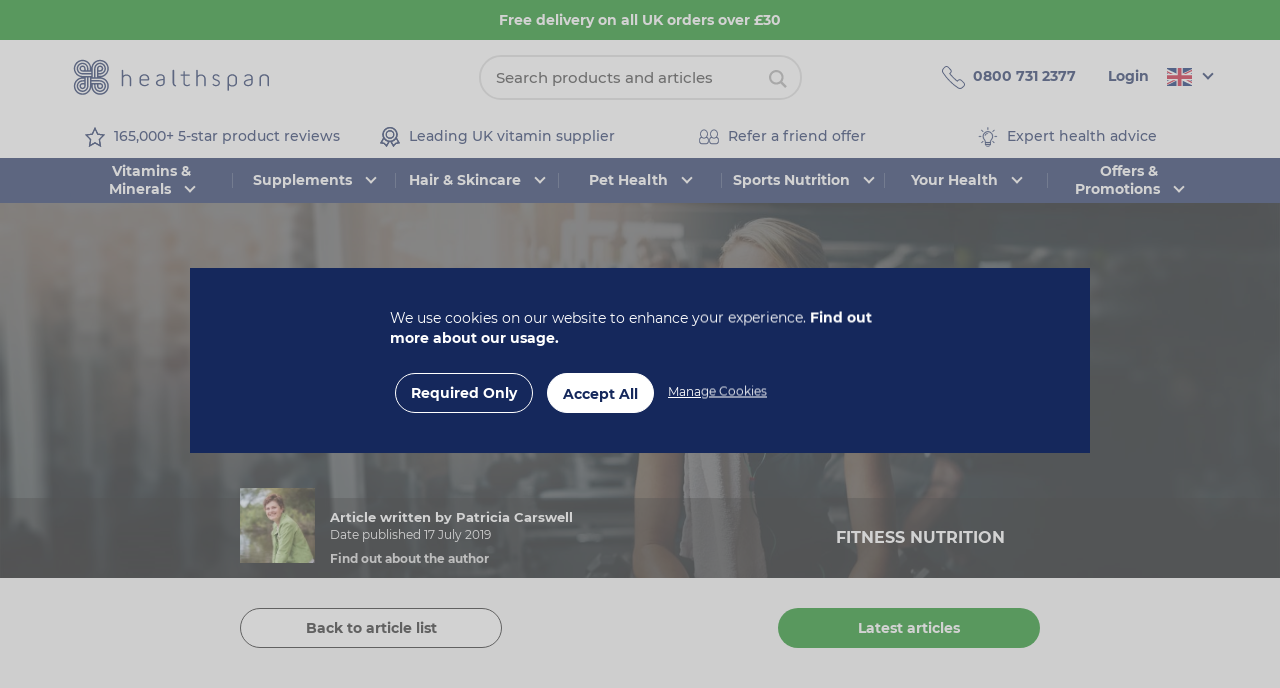

--- FILE ---
content_type: text/html; charset=utf-8
request_url: https://www.healthspan.co.uk/advice/fitness-nutrition/inside-strength-training-how-to-tell-when-youre-over-exercising/
body_size: 44056
content:
<!DOCTYPE html><!--[if IE 9]><html lang="X-DEFAULT" class="no-js ie9"><![endif]--> <!--[if gt IE 9]><!--><html lang="X-DEFAULT" class="no-js"><!--<![endif]--><head><meta charset="utf-8"><meta http-equiv="X-UA-Compatible" content="IE=edge"><meta name="viewport" content="width=device-width, initial-scale=1"><meta name="format-detection" content="telephone=no"><!-- RED.WebControls.Head Start --><title>Strength training: are you over-exercising?</title><link rel="canonical" href="https://www.healthspan.co.uk/advice/fitness-nutrition/inside-strength-training-how-to-tell-when-youre-over-exercising/"><meta name="twitter:card" content="summary"><meta name="twitter:site" content="@Healthspan"><meta name="keywords" content=""><meta name="description" content="No matter how hard you push yourself, you're sore and your strength seems to be diminishing instead of increasing. What's going wrong?"><meta property="og:title" content="Strength training: are you over-exercising?"><meta property="og:type" content="website"><meta property="og:url" content="https://www.healthspan.co.uk/advice/fitness-nutrition/inside-strength-training-how-to-tell-when-youre-over-exercising/"><meta property="og:image" content="https://www.healthspan.co.uk/Images/Article/small/A0216-strength-training-when-over-exercising-building-muscle-iStock-615886396-ATL-_1920x640px.jpg"><meta property="og:description" content="No matter how hard you push yourself, you're sore and your strength seems to be diminishing instead of increasing. What's going wrong?"><script data-consent-defaultstate="{&#34;full&#34;:false,&#34;necessary&#34;:true,&#34;functional&#34;:true,&#34;personalisation&#34;:true,&#34;analytics&#34;:true,&#34;advertising&#34;:true,&#34;expiryDate&#34;:null,&#34;dialogopen&#34;:false,&#34;customised&#34;:false}" data-consent-config="{&#34;cookieExpiryInDays&#34;:90,&#34;enableGoogleConsentMode&#34;:true,&#34;enableScriptObserver&#34;:true,&#34;cookieName&#34;:&#34;App.CookieConsent.0-/&#34;,&#34;scriptDefinitions&#34;:[{&#34;urlMatchType&#34;:1,&#34;url&#34;:&#34;https://api.feefo.com/api/&#34;,&#34;category&#34;:&#34;necessary&#34;,&#34;googleConsentModeCategory&#34;:&#34;&#34;},{&#34;urlMatchType&#34;:1,&#34;url&#34;:&#34;https://register.feefo.com//feefo-widget/js/&#34;,&#34;category&#34;:&#34;necessary&#34;,&#34;googleConsentModeCategory&#34;:&#34;&#34;},{&#34;urlMatchType&#34;:1,&#34;url&#34;:&#34;https://files.talkative.uk/&#34;,&#34;category&#34;:&#34;functional&#34;,&#34;googleConsentModeCategory&#34;:&#34;functional&#34;},{&#34;urlMatchType&#34;:2,&#34;url&#34;:&#34;https://connect.facebook.net/en_US/fbevents.js&#34;,&#34;category&#34;:&#34;analytics&#34;,&#34;googleConsentModeCategory&#34;:&#34;&#34;},{&#34;urlMatchType&#34;:1,&#34;url&#34;:&#34;https://connect.facebook.net/signals/&#34;,&#34;category&#34;:&#34;analytics&#34;,&#34;googleConsentModeCategory&#34;:&#34;&#34;},{&#34;urlMatchType&#34;:1,&#34;url&#34;:&#34;https://www.paypal.com/tagmanager/&#34;,&#34;category&#34;:&#34;necessary&#34;,&#34;googleConsentModeCategory&#34;:&#34;&#34;},{&#34;urlMatchType&#34;:1,&#34;url&#34;:&#34;https://platform-api.sharethis.com/&#34;,&#34;category&#34;:&#34;functional&#34;,&#34;googleConsentModeCategory&#34;:&#34;functional&#34;},{&#34;urlMatchType&#34;:1,&#34;url&#34;:&#34;https://buttons-config.sharethis.com/&#34;,&#34;category&#34;:&#34;functional&#34;,&#34;googleConsentModeCategory&#34;:&#34;functional&#34;},{&#34;urlMatchType&#34;:1,&#34;url&#34;:&#34;https://count-server.sharethis.com/&#34;,&#34;category&#34;:&#34;functional&#34;,&#34;googleConsentModeCategory&#34;:&#34;functional&#34;},{&#34;urlMatchType&#34;:1,&#34;url&#34;:&#34;https://register.feefo.com//feefo-widget-v2/js/&#34;,&#34;category&#34;:&#34;necessary&#34;,&#34;googleConsentModeCategory&#34;:&#34;&#34;},{&#34;urlMatchType&#34;:0,&#34;url&#34;:&#34;https://script.crazyegg.com/pages/scripts/0115/9075.js&#34;,&#34;category&#34;:&#34;analytics&#34;,&#34;googleConsentModeCategory&#34;:&#34;&#34;},{&#34;urlMatchType&#34;:1,&#34;url&#34;:&#34;https://script.crazyegg.com/pages/versioned/commontransformations-scripts/&#34;,&#34;category&#34;:&#34;analytics&#34;,&#34;googleConsentModeCategory&#34;:&#34;&#34;},{&#34;urlMatchType&#34;:1,&#34;url&#34;:&#34;https://static.ads-twitter.com/&#34;,&#34;category&#34;:&#34;advertising&#34;,&#34;googleConsentModeCategory&#34;:&#34;&#34;},{&#34;urlMatchType&#34;:1,&#34;url&#34;:&#34;https://s.pinimg.com/&#34;,&#34;category&#34;:&#34;functional&#34;,&#34;googleConsentModeCategory&#34;:&#34;&#34;},{&#34;urlMatchType&#34;:1,&#34;url&#34;:&#34;https://bat.bing.com/&#34;,&#34;category&#34;:&#34;analytics&#34;,&#34;googleConsentModeCategory&#34;:&#34;&#34;},{&#34;urlMatchType&#34;:1,&#34;url&#34;:&#34;https://talkative-cdn.com&#34;,&#34;category&#34;:&#34;functional&#34;,&#34;googleConsentModeCategory&#34;:&#34;functional&#34;},{&#34;urlMatchType&#34;:1,&#34;url&#34;:&#34;https://www.dwin1.com/&#34;,&#34;category&#34;:&#34;necessary&#34;,&#34;googleConsentModeCategory&#34;:&#34;necessary&#34;},{&#34;urlMatchType&#34;:1,&#34;url&#34;:&#34;https://tag.mention-me.com&#34;,&#34;category&#34;:&#34;necessary&#34;,&#34;googleConsentModeCategory&#34;:&#34;&#34;},{&#34;urlMatchType&#34;:1,&#34;url&#34;:&#34;https://gmgsa.healthspanelite.co.uk&#34;,&#34;category&#34;:&#34;analytics&#34;,&#34;googleConsentModeCategory&#34;:&#34;&#34;},{&#34;urlMatchType&#34;:1,&#34;url&#34;:&#34;https://cdn.attn.tv/&#34;,&#34;category&#34;:&#34;analytics&#34;,&#34;googleConsentModeCategory&#34;:&#34;&#34;},{&#34;urlMatchType&#34;:0,&#34;url&#34;:&#34;/DependencyHandler\\.axd/&#34;,&#34;category&#34;:&#34;necessary&#34;,&#34;googleConsentModeCategory&#34;:null},{&#34;urlMatchType&#34;:0,&#34;url&#34;:&#34;/resources/jquery/&#34;,&#34;category&#34;:&#34;necessary&#34;,&#34;googleConsentModeCategory&#34;:null},{&#34;urlMatchType&#34;:0,&#34;url&#34;:&#34;/resources/payment/&#34;,&#34;category&#34;:&#34;necessary&#34;,&#34;googleConsentModeCategory&#34;:null},{&#34;urlMatchType&#34;:0,&#34;url&#34;:&#34;/resources/platform/&#34;,&#34;category&#34;:&#34;necessary&#34;,&#34;googleConsentModeCategory&#34;:null},{&#34;urlMatchType&#34;:0,&#34;url&#34;:&#34;/resources/insite/js&#34;,&#34;category&#34;:&#34;necessary&#34;,&#34;googleConsentModeCategory&#34;:null},{&#34;urlMatchType&#34;:0,&#34;url&#34;:&#34;/resources/System/js&#34;,&#34;category&#34;:&#34;necessary&#34;,&#34;googleConsentModeCategory&#34;:null},{&#34;urlMatchType&#34;:0,&#34;url&#34;:&#34;/resources/(.+?)/javascript/&#34;,&#34;category&#34;:&#34;necessary&#34;,&#34;googleConsentModeCategory&#34;:null},{&#34;urlMatchType&#34;:0,&#34;url&#34;:&#34;/resources/(.+?)/scripts/&#34;,&#34;category&#34;:&#34;necessary&#34;,&#34;googleConsentModeCategory&#34;:null},{&#34;urlMatchType&#34;:0,&#34;url&#34;:&#34;^https://.+\\.pcapredict\\.com/js/sensor\\.js&#34;,&#34;category&#34;:&#34;necessary&#34;,&#34;googleConsentModeCategory&#34;:null},{&#34;urlMatchType&#34;:0,&#34;url&#34;:&#34;^https://.+\\.postcodeanywhere\\.co\\.uk/js/platformcaptureplus.+\\.js&#34;,&#34;category&#34;:&#34;necessary&#34;,&#34;googleConsentModeCategory&#34;:null},{&#34;urlMatchType&#34;:0,&#34;url&#34;:&#34;^https://checkoutshopper-.+\\.adyen\\.com&#34;,&#34;category&#34;:&#34;necessary&#34;,&#34;googleConsentModeCategory&#34;:null},{&#34;urlMatchType&#34;:0,&#34;url&#34;:&#34;^https://(test|secure)\\.pay4later\\.com&#34;,&#34;category&#34;:&#34;necessary&#34;,&#34;googleConsentModeCategory&#34;:null},{&#34;urlMatchType&#34;:1,&#34;url&#34;:&#34;https://payments.worldpay.com&#34;,&#34;category&#34;:&#34;necessary&#34;,&#34;googleConsentModeCategory&#34;:null},{&#34;urlMatchType&#34;:1,&#34;url&#34;:&#34;https://secure.worldpay.com&#34;,&#34;category&#34;:&#34;necessary&#34;,&#34;googleConsentModeCategory&#34;:null},{&#34;urlMatchType&#34;:1,&#34;url&#34;:&#34;https://secure-test.worldpay.com&#34;,&#34;category&#34;:&#34;necessary&#34;,&#34;googleConsentModeCategory&#34;:null},{&#34;urlMatchType&#34;:1,&#34;url&#34;:&#34;https://cdn.worldpay.com&#34;,&#34;category&#34;:&#34;necessary&#34;,&#34;googleConsentModeCategory&#34;:null},{&#34;urlMatchType&#34;:1,&#34;url&#34;:&#34;https://webservices.securetrading.net&#34;,&#34;category&#34;:&#34;necessary&#34;,&#34;googleConsentModeCategory&#34;:null},{&#34;urlMatchType&#34;:1,&#34;url&#34;:&#34;https://x.klarnacdn.net&#34;,&#34;category&#34;:&#34;necessary&#34;,&#34;googleConsentModeCategory&#34;:null},{&#34;urlMatchType&#34;:1,&#34;url&#34;:&#34;https://live.adyen.com&#34;,&#34;category&#34;:&#34;necessary&#34;,&#34;googleConsentModeCategory&#34;:null},{&#34;urlMatchType&#34;:1,&#34;url&#34;:&#34;https://www.paypalobjects.com/api/checkout.min.js&#34;,&#34;category&#34;:&#34;necessary&#34;,&#34;googleConsentModeCategory&#34;:null},{&#34;urlMatchType&#34;:1,&#34;url&#34;:&#34;https://www.paypal.com/tagmanager/pptm.js&#34;,&#34;category&#34;:&#34;necessary&#34;,&#34;googleConsentModeCategory&#34;:null},{&#34;urlMatchType&#34;:2,&#34;url&#34;:&#34;https://test.apruve.com/js/v4/apruve.js&#34;,&#34;category&#34;:&#34;necessary&#34;,&#34;googleConsentModeCategory&#34;:null},{&#34;urlMatchType&#34;:2,&#34;url&#34;:&#34;https://app.apruve.com/js/v4/apruve.js&#34;,&#34;category&#34;:&#34;necessary&#34;,&#34;googleConsentModeCategory&#34;:null},{&#34;urlMatchType&#34;:1,&#34;url&#34;:&#34;https://js.hokodo.co/hokodo-js/v1&#34;,&#34;category&#34;:&#34;necessary&#34;,&#34;googleConsentModeCategory&#34;:null},{&#34;urlMatchType&#34;:1,&#34;url&#34;:&#34;https://js-sandbox.hokodo.co/hokodo-js/v1&#34;,&#34;category&#34;:&#34;necessary&#34;,&#34;googleConsentModeCategory&#34;:null},{&#34;urlMatchType&#34;:1,&#34;url&#34;:&#34;https://www.gstatic.com/recaptcha/&#34;,&#34;category&#34;:&#34;necessary&#34;,&#34;googleConsentModeCategory&#34;:null},{&#34;urlMatchType&#34;:1,&#34;url&#34;:&#34;https://www.google.com/recaptcha&#34;,&#34;category&#34;:&#34;necessary&#34;,&#34;googleConsentModeCategory&#34;:null},{&#34;urlMatchType&#34;:1,&#34;url&#34;:&#34;https://pay.google.com&#34;,&#34;category&#34;:&#34;necessary&#34;,&#34;googleConsentModeCategory&#34;:null},{&#34;urlMatchType&#34;:1,&#34;url&#34;:&#34;https://www.googletagmanager.com/&#34;,&#34;category&#34;:&#34;necessary&#34;,&#34;googleConsentModeCategory&#34;:null},{&#34;urlMatchType&#34;:1,&#34;url&#34;:&#34;https://songbirdstag.cardinalcommerce.com&#34;,&#34;category&#34;:&#34;necessary&#34;,&#34;googleConsentModeCategory&#34;:null},{&#34;urlMatchType&#34;:1,&#34;url&#34;:&#34;https://www.google-analytics.com/&#34;,&#34;category&#34;:&#34;analytics&#34;,&#34;googleConsentModeCategory&#34;:&#34;necessary&#34;},{&#34;urlMatchType&#34;:1,&#34;url&#34;:&#34;https://songbirdstag.cardinalcommerce.com&#34;,&#34;category&#34;:&#34;necessary&#34;,&#34;googleConsentModeCategory&#34;:null},{&#34;urlMatchType&#34;:1,&#34;url&#34;:&#34;https://songbird.cardinalcommerce.com&#34;,&#34;category&#34;:&#34;necessary&#34;,&#34;googleConsentModeCategory&#34;:null},{&#34;urlMatchType&#34;:0,&#34;url&#34;:&#34;^https://(sandbox|www)\\.paypal\\.com/sdk/js&#34;,&#34;category&#34;:&#34;necessary&#34;,&#34;googleConsentModeCategory&#34;:null},{&#34;urlMatchType&#34;:1,&#34;url&#34;:&#34;https://js.stripe.com/v3&#34;,&#34;category&#34;:&#34;necessary&#34;,&#34;googleConsentModeCategory&#34;:null},{&#34;urlMatchType&#34;:1,&#34;url&#34;:&#34;https://cdn.dnapayments.com/&#34;,&#34;category&#34;:&#34;necessary&#34;,&#34;googleConsentModeCategory&#34;:null},{&#34;urlMatchType&#34;:1,&#34;url&#34;:&#34;https://test-pay.dnapayments.com/&#34;,&#34;category&#34;:&#34;necessary&#34;,&#34;googleConsentModeCategory&#34;:null},{&#34;urlMatchType&#34;:1,&#34;url&#34;:&#34;https://pay.dnapayments.com/&#34;,&#34;category&#34;:&#34;necessary&#34;,&#34;googleConsentModeCategory&#34;:null},{&#34;urlMatchType&#34;:1,&#34;url&#34;:&#34;https://accounts.google.com/gsi/client&#34;,&#34;category&#34;:&#34;necessary&#34;,&#34;googleConsentModeCategory&#34;:null},{&#34;urlMatchType&#34;:1,&#34;url&#34;:&#34;https://connect.facebook.net/&#34;,&#34;category&#34;:&#34;necessary&#34;,&#34;googleConsentModeCategory&#34;:null},{&#34;urlMatchType&#34;:1,&#34;url&#34;:&#34;https://appleid.cdn-apple.com/appleauth/static/jsapi/appleid/1/&#34;,&#34;category&#34;:&#34;necessary&#34;,&#34;googleConsentModeCategory&#34;:null}],&#34;debug&#34;:false,&#34;onFullConsentEnableDefinedScriptsOnly&#34;:false}">var __assign=this&&this.__assign||function(){return __assign=Object.assign||function(n){for(var t,r,i=1,u=arguments.length;i<u;i++){t=arguments[i];for(r in t)Object.prototype.hasOwnProperty.call(t,r)&&(n[r]=t[r])}return n},__assign.apply(this,arguments)};(function(){var n,t;if(!function(n){var t,r,i;("function"==typeof define&&define.amd&&(define(n),t=!0),"object"==typeof exports&&(module.exports=n(),t=!0),t)||(r=window.Cookies,i=window.Cookies=n(),i.noConflict=function(){return window.Cookies=r,i})}(function(){function n(){for(var i,r,n=0,t={};n<arguments.length;n++){i=arguments[n];for(r in i)t[r]=i[r]}return t}function t(n){return n.replace(/(%[0-9A-Z]{2})+/g,decodeURIComponent)}function i(r){function u(){}function f(t,i,f){var s,o,e;if("undefined"!=typeof document){f=n({path:"/"},u.defaults,f);"number"==typeof f.expires&&(f.expires=new Date(1*new Date+864e5*f.expires));f.expires=f.expires?f.expires.toUTCString():"";try{s=JSON.stringify(i);/^[\{\[]/.test(s)&&(i=s)}catch(h){}i=r.write?r.write(i,t):encodeURIComponent(i+"").replace(/%(23|24|26|2B|3A|3C|3E|3D|2F|3F|40|5B|5D|5E|60|7B|7D|7C)/g,decodeURIComponent);t=encodeURIComponent(t+"").replace(/%(23|24|26|2B|5E|60|7C)/g,decodeURIComponent).replace(/[\(\)]/g,escape);o="";for(e in f)f[e]&&(o+="; "+e,!0!==f[e]&&(o+="="+f[e].split(";")[0]));return document.cookie=t+"="+i+o}}function e(n,i){var s,u,f;if("undefined"!=typeof document){for(var e={},h=document.cookie?document.cookie.split("; "):[],o=0;o<h.length;o++){s=h[o].split("=");u=s.slice(1).join("=");i||'"'!==u.charAt(0)||(u=u.slice(1,-1));try{if(f=t(s[0]),u=(r.read||r)(u,f)||t(u),i)try{u=JSON.parse(u)}catch(c){}if(e[f]=u,n===f)break}catch(c){}}return n?e[n]:e}}return u.set=f,u.get=function(n){return e(n,!1)},u.getJSON=function(n){return e(n,!0)},u.remove=function(t,i){f(t,"",n(i,{expires:-1}))},u.defaults={},u.withConverter=i,u}return i(function(){})}),typeof window!="undefined")try{if(n=new window.CustomEvent("test",{cancelable:!0}),n.preventDefault(),n.defaultPrevented!==!0)throw new Error("Could not prevent default");}catch(i){t=function(n,t){var i,r;return t=t||{bubbles:!1,cancelable:!1,detail:undefined},i=document.createEvent("CustomEvent"),i.initCustomEvent(n,t.bubbles,t.cancelable,t.detail),r=i.preventDefault,i.preventDefault=function(){r.call(this);try{Object.defineProperty(this,"defaultPrevented",{get:function(){return!0}})}catch(n){this.defaultPrevented=!0}},i};t.prototype=window.Event.prototype;window.CustomEvent=t}})(),function(){var n=function(){function r(n,t){return t=t||document,t.querySelector(n)}function st(n,t){return t=t||document,t.querySelectorAll(n)}function o(n){return"data-consent-".concat(n)}function u(n){return"[".concat(o(n),"]")}function w(n){n.setAttribute(o("uistate"),"hidden")}function b(n){n.setAttribute(o("uistate"),"visible")}function l(n,t,i){n&&n.addEventListener(t,i)}function ht(n,t,i){if(n)for(var r=0;r<n.length;r++)l(n[r],t,i)}function c(n,t,i){n.dispatchEvent(new CustomEvent("cookie-consent-".concat(t),{detail:i,bubbles:!0,cancelable:!0,composed:!1}))}function it(){return e.cookieName}function kt(){var n=__assign({},wt),f=r(u("config")),i,o,t,s;if(f&&(n=__assign(__assign({},n),JSON.parse(f.dataset.consentConfig))),n.enableGoogleConsentMode)for(i=0,o=n.scriptDefinitions;i<o.length;i++)t=o[i],t.googleConsentModeCategory&&(t.oldCategory=t.category,t.category=t.googleConsentModeCategory);n.onFullConsentEnableDefinedScriptsOnly&&(et.full=!1);e=n;s=r(u("defaultstate"));s&&(tt=__assign(__assign({},h),JSON.parse(f.dataset.consentDefaultstate)));p("Config",e);p("Default Consent",h);p("Default Switch State",tt)}function dt(){var i=Cookies.get(it()),n;try{n=JSON.parse(i)}catch(r){i=null}i||(i=gt(),n=h);n.necessary||(n.necessary=!0,a(n));ot=n.dialogopen;t=n}function a(n){var i=t;n.necessary||(n.necessary=!0);n.full=n.functional&&n.personalisation&&n.analytics&&n.advertising;t=n;Cookies.set(it(),JSON.stringify(n),{expires:e.cookieExpiryInDays,path:"/",sameSite:"Strict",secure:!0});c(document,"updated",{previousState:i,newState:n})}function gt(){return a(h),Cookies.get(it())}function ni(){n=r(u("dialog"));!n&&console&&vt&&vt("No consent dialog is available, all customers will have only the necessary cookies enabled.");n&&(i.openDialogButton=r(u("opendialog")),i.acceptAllButton=st(u("acceptall"),n),i.acceptNecessaryButton=st(u("acceptnecessary"),n),i.openCustomiseSectionButton=r(u("customise='open'"),n),i.saveCustomiseSectionButton=r(u("customise='save'"),n),i.closeCustomiseSectionButton=r(u("customise='close'"),n))}function ti(){n&&(ot?ct(n):k(n),l(i.openDialogButton,"click",function(){ct(n)}),ht(i.acceptAllButton,"click",function(){y(n);k(n);setTimeout(function(){ei()},0)}),ht(i.acceptNecessaryButton,"click",function(){k(n);setTimeout(function(){oi()},0)}),l(i.openCustomiseSectionButton,"click",function(){setTimeout(function(){ii(n)},0)}),l(i.saveCustomiseSectionButton,"click",function(){y(n);k(n);setTimeout(function(){si(n)},0)}),l(i.closeCustomiseSectionButton,"click",function(){y(n)}))}function ct(t){b(t);c(t,"dialog-show",{dialog:n});ui();y(t)}function k(t){w(t);c(t,"dialog-hide",{dialog:n});fi()}function ii(n){var t=r(u("configure"),n);t.getAttribute(o("uistate"))==="visible"?y(n):ri(n)}function ri(i){var e=r(u("configure"),i),o=r(u("controls"),i),f=tt;(t.full||t.customised)&&(f=t);v(i,"necessary",f.necessary);v(i,"functional",f.functional);v(i,"personalisation",f.personalisation);v(i,"analytics",f.analytics);v(i,"advertising",f.advertising);b(e);w(o);c(e,"customise-show",{dialog:n,configure:e,controls:o})}function v(n,t,i){r('[data-consent-configure-option="'.concat(t,'"]'),n).checked=i}function d(n,t){return r('[data-consent-configure-option="'.concat(t,'"]'),n).checked}function y(t){var i=r(u("configure"),t),f=r(u("controls"),t);w(i);b(f);c(i,"customise-hide",{dialog:n,configure:i,controls:f})}function ui(){var t=i.openDialogButton;w(t);c(n,"opendialog-hide",{dialog:n,openButton:t})}function fi(){var t=i.openDialogButton;b(t);c(n,"opendialog-show",{dialog:n,openButton:t})}function ei(){a(__assign(__assign({},et),nt))}function oi(){a(__assign(__assign(__assign({},bt),nt),{customised:!0}))}function si(n){var t=__assign({},h);t.functional=d(n,"functional");t.personalisation=d(n,"personalisation");t.analytics=d(n,"analytics");t.advertising=d(n,"advertising");t.full=t.functional&&t.personalisation&&t.analytics&&t.advertising;t.customised=!0;a(__assign(__assign({},t),nt))}function hi(){if(window.dataLayer=window.dataLayer||[],e.enableGoogleConsentMode){function n(){dataLayer.push(arguments)}n("consent","default",{ad_storage:f,ad_user_data:f,ad_personalization:f,analytics_storage:f,functionality_storage:f,personalization_storage:f,security_storage:s,wait_for_update:500});n("set","ads_data_redaction",!0);(t.analytics||t.advertising||t.functional||t.personalisation)&&lt(t)}pt()}function lt(){if(e.enableGoogleConsentMode){window.dataLayer=window.dataLayer||[];function n(){dataLayer.push(arguments)}n("consent","update",{ad_storage:t.advertising?s:f,ad_user_data:t.advertising?s:f,ad_personalization:t.advertising?s:f,analytics_storage:t.analytics?s:f,functionality_storage:t.functional?s:f,personalization_storage:t.personalisation?s:f,security_storage:t.necessary?s:f})}}function p(){e.debug&&console&&console.info&&console.info.apply(null,arguments)}function at(){console&&console.warn&&console.warn.apply(null,arguments)}function vt(){console&&console.error&&console.error.apply(null,arguments)}function yt(n,t,i){function c(n){return n.replace(/[.*+?^}{$()|[\]\\]/g,"\\$&")}var u={allowed:!1,ignore:!1,category:"",src:null},s,h,r,f,e;if(i.hasAttribute(o("scriptstate")))return i.dataset.consentScriptstate;if(u.src=i.src||i.dataset.consentSrc||"",!u.src)return __assign(__assign({},u),{allowed:!0});if(u.src&&i.hasAttribute(o("category")))return f=i.getAttribute(o("category")),e=__assign(__assign({},u),{allowed:t[f],category:f}),e;if(u.src&&n&&n.scriptDefinitions)for(s=0,h=n.scriptDefinitions;s<h.length;s++)if(r=h[s],r.regex||(r.regex=r.urlMatchType===0?new RegExp(r.url,"i"):r.urlMatchType===1?new RegExp("^"+c(r.url),"i"):new RegExp("^"+c(r.url)+"$","i")),r.regex.test(u.src))return f=r.category,e=__assign(__assign({},u),{allowed:t[f],category:f,definition:r}),e;return(ci(i),t.full)?__assign(__assign({},u),{allowed:!0}):u}function ut(n,t){if(t.src){var i={};n.src||(i=n,i.src=t.src,i.setAttribute(o("category"),t.category),i.dataset.consentScriptstate=t,n.parentNode.replaceChild(i,n),setTimeout(function(){},50));p("Script ".concat(t.src," has been enabled by cookie consent."),i,n,t)}}function ci(n){at("Script ".concat(n.src," has been included but is unknown to cookie consent."),n)}function ft(n,t){at("Script ".concat(t.src," has been disabled by cookie consent."),n,t);n.parentNode.removeChild(n)}function li(n){for(var h,r,c,u,f,o,i=0,s=n;i<s.length;i++)if(h=s[i],h.addedNodes)for(r=0,c=h.addedNodes;r<c.length;r++)u=c[r],u.nodeType===1&&u.nodeName==="SCRIPT"&&(f=u,o=yt(e,t,f),o.allowed?ut(f,o):ft(f,o))}function ai(){if(e.enableScriptObserver){var n=document.documentElement||document.body,t=new MutationObserver(function(n){return li(n)});t.observe(n,{childList:!0,subtree:!0})}}function g(n,t){for(var r,i,u=0,f=document.querySelectorAll("script[data-consent-scriptstate]");u<f.length;u++)r=f[u],i=r.dataset.consentScriptstate,i&&i.category===n&&i.allowed!==t&&(p("Script ".concat(i.src," state changed")),i.allowed=t,r.setAttribute(o("scriptstate"),i),i.allowed&&i.src&&ut(r,i),i.allowed||ft(r,i))}function pt(){var i=[];for(var n in t)t[n]&&n!=="full"&&i.push(n);window.dataLayer.push({event:"cookie-consent","cookie-consent-state":i.join(",")})}function vi(){document.addEventListener("cookie-consent-updated",function(n){lt();pt();var i=n.detail.previousState,t=n.detail.newState;i.functional!=t.functional&&g("functional",t.functional);i.personalisation!=t.personalisation&&g("personalisation",t.personalisation);i.analytics!=t.analytics&&g("analytics",t.analytics);i.advertising!=t.advertising&&g("advertising",t.advertising)})}function yi(){for(var n,i,r=0,u=document.querySelectorAll('script:not([data-consent-ignore]):not([data-consent-scriptstate]):not([type="text/x-jquery-tmpl"]):not([type="application/ld+json"])');r<u.length;r++)n=u[r],i=yt(e,t,n),i.allowed?ut(n,i):ft(n,i)}function pi(){kt();dt();ai();hi();vi();window.addEventListener("DOMContentLoaded",function(){yi();ni();rt&&rt(n);ti()})}var wt={},h={dialogopen:!0,full:!1,necessary:!0,functional:!1,personalisation:!1,analytics:!1,advertising:!1},bt={full:!1,necessary:!0,functional:!1,personalisation:!1,analytics:!1,advertising:!1},et={full:!0,necessary:!0,functional:!0,personalisation:!0,analytics:!0,advertising:!0},nt={dialogopen:!1},e={},t=h,tt=h,ot=!0,n,i={},s="granted",f="denied",rt=function(){},bi=function(n){rt=n};return pi(),{consentState:t}};window.cookieConsent=window.cookieConsent||new n}();</script><script>var ManageSubscriptionsUrlFormatted="/my-account/manage-repeat-orders/";var RewardPointsEnabled=false;var NoImagePath="/resources/Healthspan/images/HS-UK-no-image.svg";var addQuickAddCssClass=true;var SubscriptionBenefits="\u003cul\u003e\n    \u003cli\u003e\u003cstrong\u003eSAVE\u003c/strong\u003e money every time\u003c/li\u003e\n    \u003cli\u003e\u003cstrong\u003eFREE\u003c/strong\u003e UK delivery\u0026nbsp;\u003c/li\u003e\n    \u003cli\u003e\u003cstrong\u003eNEVER\u003c/strong\u003e run out\u003c/li\u003e\n    \u003cli\u003e\u003cstrong\u003eAMEND\u003c/strong\u003e, delay or cancel anytime\u003c/li\u003e\n\u003c/ul\u003e";var PurchaseTypeOneTime=false;var PurchaseTypeSubscription=false;var SwitchToSubscriptionSavePercentage="20";var SwitchToSubscriptionExpiredDate="31/03/2024";var SavedForLaterListID=8;var ExpiredDateFuture=false;var CookieName="App.SaveForLater-/";var ShowSaveForLaterActions=false;var IsUpsell=false;var QuantityOverride=null;var AddToBasketButtonLabel="";var AddToBasketButtonColour="";var IsParentProduct=true;var FormattedDeliveryPrice="";var ShowQuickBuyButton=false;var notPartOfB2BOrSponsorsOrAdmin=true;var UserNotLoggedIn=true;var SearchResultsLink="/search-results/?searchterm=";var CheckoutUrl="/checkout/";var ShowCouponCode=true;var Path="/advice/fitness-nutrition/inside-strength-training-how-to-tell-when-youre-over-exercising/";var PathAndQuery="/advice/fitness-nutrition/inside-strength-training-how-to-tell-when-youre-over-exercising/";var CurrencySymbol="\u0026pound;";var IsRetailChannel=true;var IsB2BChannel=false;var IsGrossPriceList=true;var IsNetPriceList=false;var ChannelID=10;var LanguageID=8;var CurrencyID=3;</script><!-- RED.WebControls.Head End --> <!-- Favicon --><link rel="apple-touch-icon" sizes="180x180" href="/resources/Healthspan/images/favicon/apple-touch-icon-ie.png"><link rel="icon" type="image/png" sizes="32x32" href="/resources/Healthspan/images/favicon/favicon_ie-32x32.png"><link rel="icon" type="image/png" sizes="16x16" href="/resources/Healthspan/images/favicon/favicon_ie-16x16.png"><link rel="preload" href="/resources/Healthspan/fonts/montserrat/montserrat-v15-latin-700.woff2" as="font" type="font/woff2" crossorigin><link rel="preload" href="/resources/Healthspan/fonts/montserrat/montserrat-v15-latin-600.woff2" as="font" type="font/woff2" crossorigin><link rel="preload" href="/resources/Healthspan/fonts/montserrat/montserrat-v15-latin-500.woff2" as="font" type="font/woff2" crossorigin><link rel="preload" href="/resources/Healthspan/fonts/montserrat/montserrat-v15-latin-regular.woff2" as="font" type="font/woff2" crossorigin><link rel="preload" href="/resources/Healthspan/images/logo_ie.svg" as="image"><link rel="preload" href="/resources/Healthspan/images/svg-sprite.svg" as="image"><script>window.$=function(n){var r=[],u=function(n){var t;return(t=n)&&t.constructor&&t.call&&t.apply&&r.push(n),u};return u.attachReady=function(n){return n(function(){n.each(r,function(n,t){t()}),r.length=0}),n},u.ready=function(n){return r.push(n),u},u}();!function(e,n,t){function r(e,n){return typeof e===n}function s(){var e,n,t,s,o,i,a;for(var l in S)if(S.hasOwnProperty(l)){if(e=[],n=S[l],n.name&&(e.push(n.name.toLowerCase()),n.options&&n.options.aliases&&n.options.aliases.length))for(t=0;t<n.options.aliases.length;t++)e.push(n.options.aliases[t].toLowerCase());for(s=r(n.fn,"function")?n.fn():n.fn,o=0;o<e.length;o++)i=e[o],a=i.split("."),1===a.length?Modernizr[a[0]]=s:(!Modernizr[a[0]]||Modernizr[a[0]]instanceof Boolean||(Modernizr[a[0]]=new Boolean(Modernizr[a[0]])),Modernizr[a[0]][a[1]]=s),C.push((s?"":"no-")+a.join("-"))}}function o(e){var n=_.className,t=Modernizr._config.classPrefix||"";if(x&&(n=n.baseVal),Modernizr._config.enableJSClass){var r=new RegExp("(^|\\s)"+t+"no-js(\\s|$)");n=n.replace(r,"$1"+t+"js$2")}Modernizr._config.enableClasses&&(n+=" "+t+e.join(" "+t),x?_.className.baseVal=n:_.className=n)}function i(){return"function"!=typeof n.createElement?n.createElement(arguments[0]):x?n.createElementNS.call(n,"http://www.w3.org/2000/svg",arguments[0]):n.createElement.apply(n,arguments)}function a(){var e=n.body;return e||(e=i(x?"svg":"body"),e.fake=!0),e}function l(e,t,r,s){var o,l,u,f,c="modernizr",d=i("div"),p=a();if(parseInt(r,10))for(;r--;)u=i("div"),u.id=s?s[r]:c+(r+1),d.appendChild(u);return o=i("style"),o.type="text/css",o.id="s"+c,(p.fake?p:d).appendChild(o),p.appendChild(d),o.styleSheet?o.styleSheet.cssText=e:o.appendChild(n.createTextNode(e)),d.id=c,p.fake&&(p.style.background="",p.style.overflow="hidden",f=_.style.overflow,_.style.overflow="hidden",_.appendChild(p)),l=t(d,e),p.fake?(p.parentNode.removeChild(p),_.style.overflow=f,_.offsetHeight):d.parentNode.removeChild(d),!!l}function u(e,n){return function(){return e.apply(n,arguments)}}function f(e,n,t){var s;for(var o in e)if(e[o]in n)return t===!1?e[o]:(s=n[e[o]],r(s,"function")?u(s,t||n):s);return!1}function c(e){return e.replace(/([a-z])-([a-z])/g,function(e,n,t){return n+t.toUpperCase()}).replace(/^-/,"")}function d(e,n){return!!~(""+e).indexOf(n)}function p(e){return e.replace(/([A-Z])/g,function(e,n){return"-"+n.toLowerCase()}).replace(/^ms-/,"-ms-")}function m(n,t,r){var s;if("getComputedStyle"in e){s=getComputedStyle.call(e,n,t);var o=e.console;if(null!==s)r&&(s=s.getPropertyValue(r));else if(o){var i=o.error?"error":"log";o[i].call(o,"getComputedStyle returning null, its possible modernizr test results are inaccurate")}}else s=!t&&n.currentStyle&&n.currentStyle[r];return s}function v(n,r){var s=n.length;if("CSS"in e&&"supports"in e.CSS){for(;s--;)if(e.CSS.supports(p(n[s]),r))return!0;return!1}if("CSSSupportsRule"in e){for(var o=[];s--;)o.push("("+p(n[s])+":"+r+")");return o=o.join(" or "),l("@supports ("+o+") { #modernizr { position: absolute; } }",function(e){return"absolute"==m(e,null,"position")})}return t}function h(e,n,s,o){function a(){u&&(delete k.style,delete k.modElem)}if(o=r(o,"undefined")?!1:o,!r(s,"undefined")){var l=v(e,s);if(!r(l,"undefined"))return l}for(var u,f,p,m,h,y=["modernizr","tspan","samp"];!k.style&&y.length;)u=!0,k.modElem=i(y.shift()),k.style=k.modElem.style;for(p=e.length,f=0;p>f;f++)if(m=e[f],h=k.style[m],d(m,"-")&&(m=c(m)),k.style[m]!==t){if(o||r(s,"undefined"))return a(),"pfx"==n?m:!0;try{k.style[m]=s}catch(g){}if(k.style[m]!=h)return a(),"pfx"==n?m:!0}return a(),!1}function y(e,n,t,s,o){var i=e.charAt(0).toUpperCase()+e.slice(1),a=(e+" "+j.join(i+" ")+i).split(" ");return r(n,"string")||r(n,"undefined")?h(a,n,s,o):(a=(e+" "+N.join(i+" ")+i).split(" "),f(a,n,t))}function g(e,n,r){return y(e,t,t,n,r)}var C=[],S=[],w={_version:"3.6.0",_config:{classPrefix:"",enableClasses:!0,enableJSClass:!0,usePrefixes:!0},_q:[],on:function(e,n){var t=this;setTimeout(function(){n(t[e])},0)},addTest:function(e,n,t){S.push({name:e,fn:n,options:t})},addAsyncTest:function(e){S.push({name:null,fn:e})}},Modernizr=function(){};Modernizr.prototype=w,Modernizr=new Modernizr;var _=n.documentElement,x="svg"===_.nodeName.toLowerCase(),b=w._config.usePrefixes?" -webkit- -moz- -o- -ms- ".split(" "):["",""];w._prefixes=b;var T="CSS"in e&&"supports"in e.CSS,z="supportsCSS"in e;Modernizr.addTest("supports",T||z);var P=w.testStyles=l;Modernizr.addTest("touchevents",function(){var t;if("ontouchstart"in e||e.DocumentTouch&&n instanceof DocumentTouch)t=!0;else{var r=["@media (",b.join("touch-enabled),("),"heartz",")","{#modernizr{top:9px;position:absolute}}"].join("");P(r,function(e){t=9===e.offsetTop})}return t});var E="Moz O ms Webkit",j=w._config.usePrefixes?E.split(" "):[];w._cssomPrefixes=j;var N=w._config.usePrefixes?E.toLowerCase().split(" "):[];w._domPrefixes=N;var A={elem:i("modernizr")};Modernizr._q.push(function(){delete A.elem});var k={style:A.elem.style};Modernizr._q.unshift(function(){delete k.style}),w.testAllProps=y,w.testAllProps=g,Modernizr.addTest("csstransforms",function(){return-1===navigator.userAgent.indexOf("Android 2.")&&g("transform","scale(1)",!0)}),Modernizr.addTest("csstransforms3d",function(){return!!g("perspective","1px",!0)}),Modernizr.addTest("csstransitions",g("transition","all",!0)),s(),o(C),delete w.addTest,delete w.addAsyncTest;for(var q=0;q<Modernizr._q.length;q++)Modernizr._q[q]();e.Modernizr=Modernizr}(window,document);function onErrorImage(image){image.onerror="";var sourceChild=image.parentElement.getElementsByTagName("source")[0];if(typeof sourceChild!="undefined"){image.parentElement.removeChild(sourceChild);}
return true;}</script><script>var CaptchaCallback=function(){const recaptchaControls=document.querySelectorAll(".g-recaptcha");for(var i=0;i<recaptchaControls.length;i++){grecaptcha.render(recaptchaControls[i],{'sitekey':'6Le757kmAAAAANMsHKV5DOPH9LnWZmnQKCOGos83'});}};</script><script src="https://platform-api.sharethis.com:443/js/sharethis.js#property=651aac8dd43c16001201d830&amp;product=sop" async></script><link href="/DependencyHandler.axd/bd8a801a9004875bfbba3bcfca341cff/537/css" rel="preload" as="style"><link href="/DependencyHandler.axd/bd8a801a9004875bfbba3bcfca341cff/537/css" rel="stylesheet"><script>$(function(){$('form.vfform').formvalidation('init',70574265,10,8,'ENG',0);});</script><script>$(function(){$.fn.searchTerm('Init',1,6);});</script><script>$(function(){$.fn.productDetails().setGlobalOptions({"Request":{"ProductID":0,"SelectedProductID":null,"LanguageID":8,"TaxJurisdictionID":4,"WarehouseID":3,"DomainNameID":10,"ProductCategoryID":269,"ProductPriceListID":59,"ParentProductPriceListID":59,"AuthenticationToken":"jrbjdwrategflj25yppoxid1","UserID":0,"AdminUserID":null,"QuantityStepEnabled":true,"CompanyID":0},"TargetName":"Quick_Add_Layer","DimensionSingleValueDisplayMode":1});});</script><script>$(function(){$("[data-pd-target='Quick_Add_Layer']").productDetails();});</script><script id="ctl00_ctl21_ctl15_ctl02_ctl01_ctl01_jtmpl" type="text/x-jquery-tmpl">##var DimensionTranslations = {"OneTimePurchase":"One Time Purchase","SubscribeAndSave":"Subscribe & Save","StockTrueBtnText":"Add To Basket","StockFalseBtnText":"Out of Stock","AddToRepeatOrdersBtnText":"Add to your repeat orders list","YourNextOrder":"Your Next Order","Quantity":"Quantity","SubscriptionOrderPriceAndOngoing":"per item for this order, ongoing subscription","PriceSave":"save","SubscriptionSavings":"off RRP of","SwitchToSubscription":"Switch to Subscribe & Save","Recommended":"(recommended)","Discontinued":"Discontinued"}##
##var Translations = {"OneTimePurchase":"One Time Purchase","RepeatEvery":"Repeat Every","StockTrueBtnText":"Add To Basket","StockFalseBtnText":"Out of Stock","AddToRepeatOrdersBtnText":"Add to your repeat orders list","YourNextOrder":"Your Next Order","PostponeDateText":"repeat_order_postpone_date"}##
##var ClientID = "ctl00_ctl21_ctl15_ctl02_ctl01_ctl01"##

                        {{if Product.Variations.length == 0 && Product.Attributes.FormattedStockDisplayHtml && addQuickAddCssClass}}
                            <div class="product-availability">
                                {{html Product.Attributes.FormattedStockDisplayHtml}}
                            </div>
                        {{/if}}
                    </script><script id="ctl00_ctl21_ctl15_ctl02_ctl01_ctl02_jtmpl" type="text/x-jquery-tmpl">##var DimensionTranslations = {"OneTimePurchase":"One Time Purchase","SubscribeAndSave":"Subscribe & Save","StockTrueBtnText":"Add To Basket","StockFalseBtnText":"Out of Stock","AddToRepeatOrdersBtnText":"Add to your repeat orders list","YourNextOrder":"Your Next Order","Quantity":"Quantity","SubscriptionOrderPriceAndOngoing":"per item for this order, ongoing subscription","PriceSave":"save","SubscriptionSavings":"off RRP of","SwitchToSubscription":"Switch to Subscribe & Save","Recommended":"(recommended)","Discontinued":"Discontinued"}##
##var Translations = {"OneTimePurchase":"One Time Purchase","RepeatEvery":"Repeat Every","StockTrueBtnText":"Add To Basket","StockFalseBtnText":"Out of Stock","AddToRepeatOrdersBtnText":"Add to your repeat orders list","YourNextOrder":"Your Next Order","PostponeDateText":"repeat_order_postpone_date"}##
##var ClientID = "ctl00_ctl21_ctl15_ctl02_ctl01_ctl02"##

                        {{if Product.Variations.length == 0 && Product.Attributes.FormattedStockDisplayHtml}}
                            <div class="product-availability">
                                {{html Product.Attributes.FormattedStockDisplayHtml}}
                            </div>
                        {{/if}}
                    </script><script id="ctl00_ctl21_ctl15_ctl02_ctl01_ctl03_jtmpl" type="text/x-jquery-tmpl">##var DimensionTranslations = {"OneTimePurchase":"One Time Purchase","SubscribeAndSave":"Subscribe & Save","StockTrueBtnText":"Add To Basket","StockFalseBtnText":"Out of Stock","AddToRepeatOrdersBtnText":"Add to your repeat orders list","YourNextOrder":"Your Next Order","Quantity":"Quantity","SubscriptionOrderPriceAndOngoing":"per item for this order, ongoing subscription","PriceSave":"save","SubscriptionSavings":"off RRP of","SwitchToSubscription":"Switch to Subscribe & Save","Recommended":"(recommended)","Discontinued":"Discontinued"}##
##var Translations = {"OneTimePurchase":"One Time Purchase","RepeatEvery":"Repeat Every","StockTrueBtnText":"Add To Basket","StockFalseBtnText":"Out of Stock","AddToRepeatOrdersBtnText":"Add to your repeat orders list","YourNextOrder":"Your Next Order","PostponeDateText":"repeat_order_postpone_date"}##
##var ClientID = "ctl00_ctl21_ctl15_ctl02_ctl01_ctl03"##

                {{if Product.HasVariations}}
                {{else}}
                    {{if Product.Attributes.AvailableToPurchase != 'No'}}
                        {{if Product.Attributes.Discontinued != 'Yes'}}
                            <div class="add-to-basket-wrapper row">

                            <span id="reward-values" data-points="{{= Product.Attributes.RewardPoints}}" 
                                    data-points-currency="{{= Product.Attributes.RewardCurrency}}">
                            </span>

                            {{if Product.ProductStockCheck.StockDepletedAddToBasket || Product.ProductStockCheck.StockLevel > 0}}      
                                {{if Product.CanSubscribe && Product.SubscriptionFrequencies.length > 0 && !IsUpsell}}
                                    <div class="product-subscriptions{{if Product.Attributes.SubscribeOptionFirst == "Yes"}}{{if addQuickAddCssClass}} d-flex{{else}} d-flex-xs d-flex-sm d-flex-md{{/if}} flex-column{{/if}}">  
                                        {{if Product.Attributes.SubscribeOptionOnly !== "Yes"}}
                                            
                                            <div class="col-md-12 col-lg-6{{if Product.Attributes.SubscribeOptionFirst == "Yes"}} flex-order-2{{if !addQuickAddCssClass}} col-lg-push-6{{/if}}{{/if}}">
                                                <div class="subscription-option one-time-purchase{{if (Product.Attributes.DefaultOneTimePurchase == "Yes" && !PurchaseTypeSubscription)}} selected{{/if}}{{if PurchaseTypeOneTime && Product.Attributes.DefaultOneTimePurchase != "Yes"}} selected{{/if}}" data-subscription-type="0">
                                                    <label class="custom-input" title="{{= DimensionTranslations.OneTimePurchase}}">
                                                        <span class="custom-radio"></span>
                                                        <span class="label-text">{{= DimensionTranslations.OneTimePurchase}}</span>
                                                    </label>

                                                    <div class="add-to-basket{{if QuantityOverride}} no-controls{{/if}}">
                                                        <div class="quantity-price-container">
                                                            
                                                            
                                                            {{if Product.Attributes.DefaultOneTimePurchase == "Yes" && !PurchaseTypeSubscription}}
                                                            <div class="quantity-container">
                                                                <div class="quantity-box">
                                                                    {{if !QuantityOverride}}
                                                                    <div class="controls">
                                                                        <div class="action decrease">-</div>
                                                                    </div>
                                                                    {{/if}}

                                                                    <div class="quantity-input">
                                                                        <input 
                                                                            type="number"
                                                                            id="basket_quantity_variations"
                                                                            name="basket_quantity"
                                                                            class="basket_quantity input"
                                                                            value="{{if QuantityOverride}}{{= QuantityOverride}}{{else}}{{= Product.Quantity}}{{/if}}"
                                                                            {{if QuantityOverride}}
                                                                            disabled="disabled"
                                                                            {{/if}}
                                                                            {{if Product.ProductStockCheck.QuantityStepEnabled}}
                                                                            min="{{= Product.MinimumOrderQuantity}}"
                                                                            {{if Product.MaximumOrderQuantity > 0}}max="{{= Product.MaximumOrderQuantity}}"{{/if}}
                                                                            data-quantitystep="{{= Product.QuantityStep}}"
                                                                            {{/if}}
                                                                            data-quantitystepenabled="{{= Product.ProductStockCheck.QuantityStepEnabled}}"/>
                                                                    </div>

                                                                    {{if !QuantityOverride}}
                                                                    <div class="controls">
                                                                        <div class="action increase">+</div>
                                                                    </div>
                                                                    {{/if}}
                                                                </div>

                                                                {{if !QuantityOverride}}
                                                                <span>{{= DimensionTranslations.Quantity}}</span>
                                                                {{/if}}
                                                            </div>
                                                            {{/if}}
                                                            
                                                            {{if PurchaseTypeOneTime && Product.Attributes.DefaultOneTimePurchase != "Yes"}}
                                                            <div class="quantity-container">
                                                                <div class="quantity-box">
                                                                    {{if !QuantityOverride}}
                                                                    <div class="controls">
                                                                        <div class="action decrease">-</div>
                                                                    </div>
                                                                    {{/if}}
                                                                    <div class="quantity-input">
                                                                        <input 
                                                                            type="number"
                                                                            id="basket_quantity_variations"
                                                                            name="basket_quantity"
                                                                            class="basket_quantity input"
                                                                            value="{{if QuantityOverride}}{{= QuantityOverride}}{{else}}{{= Product.Quantity}}{{/if}}"
                                                                            {{if QuantityOverride}}
                                                                            disabled="disabled"
                                                                            {{/if}}
                                                                            {{if Product.ProductStockCheck.QuantityStepEnabled}}
                                                                            min="{{= Product.MinimumOrderQuantity}}"
                                                                            {{if Product.MaximumOrderQuantity > 0}}max="{{= Product.MaximumOrderQuantity}}"{{/if}}
                                                                            data-quantitystep="{{= Product.QuantityStep}}"
                                                                            {{/if}}
                                                                            data-quantitystepenabled="{{= Product.ProductStockCheck.QuantityStepEnabled}}"/>
                                                                    </div>
                                                                    {{if !QuantityOverride}}
                                                                    <div class="controls">
                                                                        <div class="action increase">+</div>
                                                                    </div>
                                                                    {{/if}}
                                                                </div>

                                                                {{if !QuantityOverride}}
                                                                <span>{{= DimensionTranslations.Quantity}}</span>
                                                                {{/if}}
                                                            </div>
                                                            {{/if}}
                                                            <div class="product-pricing-wrapper">
                                                                

<div class="product-prices" data-override-product-id="{{= Product.ProductID}}">
    {{if Product.Variations.length > 0}}

        {{if IsGrossPriceList}}
            {{if Product.VariationMinPrice.SourcePrice.WasPrice > 0}}
            <div class="was-price"><s>{{= Product.VariationMinPrice.WasPrice}}</s></div>
            {{/if}}

            <div class="price"><span class="from-price-text">From</span>&nbsp;{{= Product.VariationMinPrice.Price}}</div>
        {{/if}}

        

    {{else}}
        {{if IsGrossPriceList}}
            {{if Product.ProductPrice.SourcePrice && Product.ProductPrice.SourcePrice.WasPrice > 0 && (Product.ProductPrice.SourcePrice.WasPrice != Product.ProductPrice.SourcePrice.Price)}}
                <div class="was-price" data-was-price="{{= Product.ProductPrice.SourcePrice.WasPrice}}"><s>{{= Product.ProductPrice.WasPrice}}</s></div>
                <div class="price" data-original-price="{{= Product.ProductPrice.SourcePrice.Price}}">{{= Product.ProductPrice.Price}}</div>
            {{else}}
                <div class="price" data-original-price="{{= Product.ProductPrice.SourcePrice.Price}}">{{= Product.ProductPrice.Price}}</div>
            {{/if}}
        {{/if}}
    {{/if}}
</div>
                                                                {{if FormattedDeliveryPrice != ""}}
                                                                    <div class="product-prices delivery">
                                                                        <span class="delivery-label">Delivery</span>
                                                                        <div class="price">{{html FormattedDeliveryPrice}}</div>
                                                                    </div>
                                                                {{/if}}
                                                            </div>
                                                        </div>

                                                        <div class="one-time-purchase-button-container"{{if Product.Attributes.DefaultOneTimePurchase != "Yes" && !PurchaseTypeOneTime}} style="display: none;"{{/if}}{{if PurchaseTypeSubscription &&  Product.Attributes.DefaultOneTimePurchase == "Yes"}} style="display: none"{{/if}}>
                                                            {{if !IsUpsell}}
                                                            <button id="one-time-purchase-add-to-cart" class="primary-button button  SwitchToSubscription_popup_open_Wrapper" data-flyout-close>
                                                                Add To Basket
                                                            </button>
                                                            {{/if}}

                                                            {{if Product.CanQuickBuy}}
                                                                {{if IsUpsell}}
                                                                    <button type="submit" class="primary-button quick-buy button" {{if AddToBasketButtonColour != ""}}style="background-colour:{{= AddToBasketButtonColour}}"{{/if}} data-quick-buy-upsell data-analytics-product="{{= Product.ProductCode}}">
                                                                        {{if AddToBasketButtonLabel != ""}}
                                                                            {{= AddToBasketButtonLabel}}
                                                                        {{else}}
                                                                            Buy Now
                                                                        {{/if}}
                                                                    </button>
                                                                {{else}}
                                                                    {{if ShowQuickBuyButton}}
                                                                        <button type="submit" class="primary-button quick-buy button" data-quick-buy-product data-flyout-close>Buy Now</button>
                                                                    {{/if}} 
                                                                {{/if}}
                                                            {{/if}}
                                                        </div>
                                                    </div>
                                                </div>
                                            </div>
                                        {{/if}}
                                        
                                        <!-- OneOff {{= PurchaseTypeOneTime}}, SUbscription {{= PurchaseTypeSubscription}} -->
                                        <!-- DefaultOneTimeAttrib: {{= Product.Attributes.DefaultOneTimePurchase}}-->
                                        <div class="col-md-12 col-lg-6{{if Product.Attributes.SubscribeOptionFirst == "Yes"}} flex-order-1{{if !addQuickAddCssClass && Product.Attributes.SubscribeOptionOnly !== "Yes"}} col-lg-pull-6{{/if}}{{/if}}">
                                            <div class="subscription-option subscribe-and-save{{if Product.Attributes.DefaultOneTimePurchase != "Yes" && !PurchaseTypeOneTime}} selected{{/if}}{{if PurchaseTypeSubscription &&  Product.Attributes.DefaultOneTimePurchase == "Yes"}} selected{{/if}}" data-subscription-type="1">
                                                <label class="custom-input inline" title="{{= DimensionTranslations.SubscribeAndSave}}">
                                                    <span class="custom-radio"></span>
                                                    <span class="sprite svg-infinity"><svg><use xlink:href="/resources/Healthspan/images/svg-sprite.svg#infinity"/></svg></span>
                                                    <span class="label-text">{{= DimensionTranslations.SubscribeAndSave}}</span>
                                                </label>

                                                <div class="add-to-basket{{if QuantityOverride}} no-controls{{/if}}">
                                                    <div class="quantity-price-container">
                                                        
                                                        
                                                        {{if Product.Attributes.DefaultOneTimePurchase != "Yes" && !PurchaseTypeOneTime}}
                                                        <div class="quantity-container">
                                                            <div class="quantity-box">
                                                                {{if !QuantityOverride}}
                                                                <div class="controls">
                                                                    <div class="action decrease">-</div>
                                                                </div>
                                                                {{/if}}

                                                                <div class="quantity-input">
                                                                    <input 
                                                                        type="number"
                                                                        id="basket_quantity_variations"
                                                                        name="basket_quantity"
                                                                        class="basket_quantity input"
                                                                        value="{{if QuantityOverride}}{{= QuantityOverride}}{{else}}{{= Product.Quantity}}{{/if}}"
                                                                        {{if QuantityOverride}}
                                                                        disabled="disabled"
                                                                        {{/if}}
                                                                        {{if Product.ProductStockCheck.QuantityStepEnabled}}
                                                                        min="{{= Product.MinimumOrderQuantity}}"
                                                                        {{if Product.MaximumOrderQuantity > 0}}max="{{= Product.MaximumOrderQuantity}}"{{/if}}
                                                                        data-quantitystep="{{= Product.QuantityStep}}"
                                                                        {{/if}}
                                                                        data-quantitystepenabled="{{= Product.ProductStockCheck.QuantityStepEnabled}}"/>
                                                                </div>

                                                                {{if !QuantityOverride}}
                                                                <div class="controls">
                                                                    <div class="action increase">+</div>
                                                                </div>
                                                                {{/if}}
                                                            </div>

                                                            {{if !QuantityOverride}}
                                                            <span>{{= DimensionTranslations.Quantity}}</span>
                                                            {{/if}}
                                                        </div>
                                                        {{/if}}
                                                        {{if PurchaseTypeSubscription &&  Product.Attributes.DefaultOneTimePurchase == "Yes"}}
                                                        <div class="quantity-container">
                                                            <div class="quantity-box">
                                                                {{if !QuantityOverride}}
                                                                <div class="controls">
                                                                    <div class="action decrease">-</div>
                                                                </div>
                                                                {{/if}}

                                                                <div class="quantity-input">
                                                                    <input 
                                                                        type="number"
                                                                        id="basket_quantity_variations"
                                                                        name="basket_quantity"
                                                                        class="basket_quantity input"
                                                                        value="{{if QuantityOverride}}{{= QuantityOverride}}{{else}}{{= Product.Quantity}}{{/if}}"
                                                                        {{if QuantityOverride}}
                                                                        disabled="disabled"
                                                                        {{/if}}
                                                                        {{if Product.ProductStockCheck.QuantityStepEnabled}}
                                                                        min="{{= Product.MinimumOrderQuantity}}"
                                                                        {{if Product.MaximumOrderQuantity > 0}}max="{{= Product.MaximumOrderQuantity}}"{{/if}}
                                                                        data-quantitystep="{{= Product.QuantityStep}}"
                                                                        {{/if}}
                                                                        data-quantitystepenabled="{{= Product.ProductStockCheck.QuantityStepEnabled}}"/>
                                                                </div>

                                                                {{if !QuantityOverride}}
                                                                <div class="controls">
                                                                    <div class="action increase">+</div>
                                                                </div>
                                                                {{/if}}
                                                            </div>

                                                            {{if !QuantityOverride}}
                                                            <span>{{= DimensionTranslations.Quantity}}</span>
                                                            {{/if}}
                                                        </div>
                                                        {{/if}}
                                                        <div class="product-pricing-wrapper">

                                                        </div>
                                                    </div>

                                                    {{if Product.CanSubscribe && Product.RecommendedFrequency && Product.SubscriptionFrequencies.length > 0}}
                                                    <div class="form-group subscription-frequency">
                                                        <select id="dummy_selectsubscriptionfrequency_variation" name="dummy_basket_subscriptionfrequency" class="form-control" data-recommended-frequency="{{= Product.RecommendedFrequency.Count}} {{= Product.RecommendedFrequency.UnitText}}">
                                                            {{each(i, subscriptionItem) Product.SubscriptionFrequencies}}
                                                            <option value="{{= subscriptionItem.Count}} {{= subscriptionItem.UnitText}}"
                                                                {{if Product.RecommendedFrequency}}
                                                                    {{if Product.RecommendedFrequency.Count==subscriptionItem.Count && Product.RecommendedFrequency.UnitText==subscriptionItem.UnitText}}
                                                                    selected="selected"
                                                                    {{/if}}
                                                                {{/if}}
                                                                >{{= subscriptionItem.Translation}}{{if Product.RecommendedFrequency.Count==subscriptionItem.Count && Product.RecommendedFrequency.UnitText==subscriptionItem.UnitText}} {{= DimensionTranslations.Recommended}}{{/if}}</option>
                                                            {{/each}}
                                                        </select>
                                                    </div>
                                                    {{/if}}
                                
                                                    <div 
                                                        class="subscription-price" 
                                                        data-product-price="{{if Product.HasVariations}}{{= Product.VariationMinPrice.Price}}{{else}}{{= Product.ProductPrice.Price}}{{/if}}" 
                                                        >
                                                        {{if Product.Attributes.SaveToday}}
                                                            <input type="hidden" id="save-today-price" name="save-today-price" value="{{= Product.Attributes.SaveToday}}" />
                                                        {{/if}}
                                                        {{if Product.ProductPrice.SourcePrice.RetailPrice > 0}}
                                                            <span class="price">{{= Product.ProductPrice.RetailPrice}}</span><span>&nbsp;{{= DimensionTranslations.SubscriptionOrderPriceAndOngoing}} {{= Product.Attributes.OngoingOrderPrice}}</span>
                                                        {{else}}
                                                            <span class="price">{{= Product.ProductPrice.Price}}</span><span>&nbsp;{{= DimensionTranslations.SubscriptionOrderPriceAndOngoing}} {{= Product.Attributes.OngoingOrderPrice}}</span>
                                                        {{/if}}
                                                        <br />
                                                        {{if Product.ProductPrice.SourcePrice.WasPrice > 0}}
                                                        <span><b>({{= DimensionTranslations.PriceSave}} <span class="saving-prices">{{= Product.Attributes.Savings}}</span> {{= DimensionTranslations.SubscriptionSavings}} {{= Product.ProductPrice.WasPrice}})</b></span>
                                                        {{else}}
                                                        <span><b>({{= DimensionTranslations.PriceSave}} <span class="saving-prices">{{= Product.Attributes.Savings}}</span> {{= DimensionTranslations.SubscriptionSavings}} {{= Product.ProductPrice.Price}})</b></span>
                                                        {{/if}}
                                                    </div>

                                                    <div class="subscribe-button-container"{{if Product.Attributes.DefaultOneTimePurchase != "Yes" && !PurchaseTypeOneTime}}style="display: block;"{{/if}}{{if PurchaseTypeSubscription &&  Product.Attributes.DefaultOneTimePurchase == "Yes"}}style="display: block;"{{/if}}>
                                                        <button 
                                                            id="add-to-cart" 
                                                            type="submit" 
                                                            class="primary-button button" 
                                                            data-pd-variation-disabletillselection
                                                            data-ajax-addtobasket-button>
                                                            Set Up Now
                                                        </button>


                                                        <div class="disabled-button-placeholder hidden">
                                                            <div class="tooltip hidden">You must confirm that you are 18+</div>
                                                        </div>
                                                    </div>
                                                        {{if Product.CanSubscribe && Product.SubscriptionFrequencies.length > 0}}
                                                            <div class="subscription-benefits">{{html SubscriptionBenefits}}</div>
                                                        {{/if}}

                                                </div>       

                                            </div>
                                        </div>

                                        {{if PurchaseTypeSubscription && Product.RecommendedFrequency}}
                                            <input type="hidden" class="selectsubscriptionfrequency_variation" name="basket_subscriptionfrequency" id="basket_subscriptionfrequency" value="{{= Product.RecommendedFrequency.Count}} {{= Product.RecommendedFrequency.UnitText}}" />
                                        {{else}}
                                            {{if (Product.Attributes.DefaultOneTimePurchase == "Yes" || PurchaseTypeOneTime) || !Product.RecommendedFrequency}}
                                                <input type="hidden" class="selectsubscriptionfrequency_variation" name="basket_subscriptionfrequency" id="basket_subscriptionfrequency" />
                                            {{else}}
                                                <input type="hidden" class="selectsubscriptionfrequency_variation" name="basket_subscriptionfrequency" id="basket_subscriptionfrequency" value="{{= Product.RecommendedFrequency.Count}} {{= Product.RecommendedFrequency.UnitText}}" />
                                            {{/if}}
                                        {{/if}}

                                        {{if ShowSaveForLaterActions && Product.Attributes.Discontinued != 'Yes'}}
                                            <div class="col-md-12 col-lg-6{{if Product.Attributes.SubscribeOptionFirst == "Yes"}} flex-order-2{{if !addQuickAddCssClass}} col-lg-push-6{{/if}}{{/if}}">
                                                <div class="saveforlater">
                                                    <a href="#" class="product-save" data-product-save-update-link="true" data-saveforlater="{{= Product.ProductID}}" data-saveforlater-add="{{= Product.Quantity}}" data-productlisttypeid="{{= SavedForLaterListID}}" data-productid="{{= Product.ProductID}}" title="Save for later">
                                                        <span class="sprite svg-saveheart"><svg><use xlink:href="/resources/Healthspan/images/svg-sprite.svg#heart"/></svg></span>
                                                        Save for later
                                                    </a>
                                                </div>
                                            </div>
                                        {{/if}}
                                    </div>


                                {{else}}
                                    {{if Product.Attributes.SubscribeOptionOnly !== "Yes" || IsUpsell}}
                    
                                        <div class="otp-add-to-basket-wrapper">
                                            <div class="product-pricing-wrapper {{if IsUpsell}}col-md-5 col-md-push-7 col-lg-6 col-lg-push-6{{else}}col-md-6 col-md-push-6{{/if}} right-column text-right flyout-fix">
                                                

<div class="product-prices" data-override-product-id="{{= Product.ProductID}}">
    {{if Product.Variations.length > 0}}

        {{if IsGrossPriceList}}
            {{if Product.VariationMinPrice.SourcePrice.WasPrice > 0}}
            <div class="was-price"><s>{{= Product.VariationMinPrice.WasPrice}}</s></div>
            {{/if}}

            <div class="price"><span class="from-price-text">From</span>&nbsp;{{= Product.VariationMinPrice.Price}}</div>
        {{/if}}

        

    {{else}}
        {{if IsGrossPriceList}}
            {{if Product.ProductPrice.SourcePrice && Product.ProductPrice.SourcePrice.WasPrice > 0 && (Product.ProductPrice.SourcePrice.WasPrice != Product.ProductPrice.SourcePrice.Price)}}
                <div class="was-price" data-was-price="{{= Product.ProductPrice.SourcePrice.WasPrice}}"><s>{{= Product.ProductPrice.WasPrice}}</s></div>
                <div class="price" data-original-price="{{= Product.ProductPrice.SourcePrice.Price}}">{{= Product.ProductPrice.Price}}</div>
            {{else}}
                <div class="price" data-original-price="{{= Product.ProductPrice.SourcePrice.Price}}">{{= Product.ProductPrice.Price}}</div>
            {{/if}}
        {{/if}}
    {{/if}}
</div>
                                                {{if FormattedDeliveryPrice != ""}}
                                                    <div class="product-prices delivery">
                                                        <span class="delivery-label">Delivery</span>
                                                        <div class="price">{{html FormattedDeliveryPrice}}</div>
                                                    </div>
                                                {{/if}}
                                            </div>

                                            <div class="add-to-basket {{if IsUpsell}}col-md-7 col-md-pull-5 col-lg-6 col-lg-pull-6{{else}}col-md-6 col-md-pull-6{{/if}} left-column flyout-fix{{if QuantityOverride}} no-controls{{/if}}">
                                                {{if ShowSaveForLaterActions && Product.Attributes.Discontinued != 'Yes'}}
                                                    <div class="saveforlater">
                                                        <a href="#" class="product-save" data-product-save-update-link="true" data-saveforlater="{{= Product.ProductID}}" data-saveforlater-add="{{= Product.Quantity}}" data-productlisttypeid="{{= SavedForLaterListID}}" data-productid="{{= Product.ProductID}}" title="Save for later">
                                                            <span class="sprite svg-saveheart"><svg><use xlink:href="/resources/Healthspan/images/svg-sprite.svg#heart"/></svg></span>
                                                            Save for later
                                                        </a>
                                                    </div>
                                                {{/if}}
                                                <div class="quantity-box">
                                                    {{if !QuantityOverride}}
                                                    <div class="controls">
                                                        <div class="action decrease">-</div>
                                                    </div>
                                                    {{/if}}

                                                    <div class="quantity-input">
                                                        <input 
                                                            type="number"
                                                            id="basket_quantity_variations"
                                                            name="basket_quantity"
                                                            class="basket_quantity input"
                                                            value="{{if QuantityOverride}}{{= QuantityOverride}}{{else}}{{= Product.Quantity}}{{/if}}"
                                                            {{if QuantityOverride}}
                                                            disabled="disabled"
                                                            {{/if}}
                                                            {{if Product.ProductStockCheck.QuantityStepEnabled}}
                                                            min="{{= Product.MinimumOrderQuantity}}"
                                                            {{if Product.MaximumOrderQuantity > 0}}max="{{= Product.MaximumOrderQuantity}}"{{/if}}
                                                            data-quantitystep="{{= Product.QuantityStep}}"
                                                            {{/if}}
                                                            data-quantitystepenabled="{{= Product.ProductStockCheck.QuantityStepEnabled}}"/>
                                                    </div>

                                                    {{if !QuantityOverride}}
                                                    <div class="controls">
                                                        <div class="action increase">+</div>
                                                    </div>
                                                    {{/if}}
                                                </div>

                                                <div class="button-container">
                                                    {{if !IsUpsell}}
                                                    <button id="add-to-cart" type="submit" class="primary-button button{{if addQuickAddCssClass}} quick-add-button{{/if}}" data-ajax-addtobasket-button data-pd-variation-disabletillselection data-points="{{= Product.Attributes.RewardPoints}}" data-points-currency="{{= Product.Attributes.RewardCurrency}}">
                                                        Add To Basket
                                                    </button>
                                                    {{/if}}

                                                    {{if Product.CanQuickBuy}}
                                                        {{if IsUpsell}}
                                                            <button type="submit" class="primary-button quick-buy button" {{if AddToBasketButtonColour != ""}}style="background-color:{{= AddToBasketButtonColour}}"{{/if}} data-quick-buy-upsell data-analytics-product="{{= Product.ProductCode}}">
                                                                {{if AddToBasketButtonLabel != ""}}
                                                                    {{= AddToBasketButtonLabel}}
                                                                {{else}}
                                                                    Buy Now
                                                                {{/if}}
                                                            </button>
                                                        {{else}}
                                                            {{if ShowQuickBuyButton}}
                                                                <button type="submit" class="primary-button quick-buy button" data-quick-buy-product data-flyout-close>Buy Now</button>
                                                            {{/if}}
                                                        {{/if}}
                                                    {{/if}}
                                                    <div class="disabled-button-placeholder hidden">
                                                        <div class="tooltip hidden">You must confirm that you are 18+</div>
                                                    </div>
                                                </div>
                                            </div>
                                        </div>
                                    {{/if}}
                                {{/if}}
                                
                            {{else}}
                                {{if !addQuickAddCssClass}}
                                    <div class="text-right no-padding">
                                        <div class="product-availability">
                                            {{if Product.Attributes.FormattedStockDisplayHtml}}
                                                {{html Product.Attributes.FormattedStockDisplayHtml}}
                                            {{/if}}
                                        </div>
                                    </div>
                                {{/if}}

                                {{if Product.ProductStockCheck.StockLevel > 0 && Product.Attributes.Discontinued != 'Yes'}}
                                    <div class="product-pricing-wrapper {{if !addQuickAddCssClass}}col-xs-12 col-sm-6 col-sm-pull-6 text-left{{else}}col-md-6 col-md-push-6 right-column text-right flyout-fix{{/if}}">
                                        {{if ShowSaveForLaterActions && Product.Attributes.Discontinued != 'Yes'}}
                                            <div class="saveforlater">
                                                <a href="#" class="product-save" data-product-save-update-link="true" data-saveforlater="{{= Product.ProductID}}" data-saveforlater-add="{{= Product.Quantity}}" data-productlisttypeid="{{= SavedForLaterListID}}" data-productid="{{= Product.ProductID}}" title="Save for later">
                                                    <span class="sprite svg-saveheart"><svg><use xlink:href="/resources/Healthspan/images/svg-sprite.svg#heart"/></svg></span>
                                                    Save for later
                                                </a>
                                            </div>
                                        {{/if}}
                                        

<div class="product-prices" data-override-product-id="{{= Product.ProductID}}">
    {{if Product.Variations.length > 0}}

        {{if IsGrossPriceList}}
            {{if Product.VariationMinPrice.SourcePrice.WasPrice > 0}}
            <div class="was-price"><s>{{= Product.VariationMinPrice.WasPrice}}</s></div>
            {{/if}}

            <div class="price"><span class="from-price-text">From</span>&nbsp;{{= Product.VariationMinPrice.Price}}</div>
        {{/if}}

        

    {{else}}
        {{if IsGrossPriceList}}
            {{if Product.ProductPrice.SourcePrice && Product.ProductPrice.SourcePrice.WasPrice > 0 && (Product.ProductPrice.SourcePrice.WasPrice != Product.ProductPrice.SourcePrice.Price)}}
                <div class="was-price" data-was-price="{{= Product.ProductPrice.SourcePrice.WasPrice}}"><s>{{= Product.ProductPrice.WasPrice}}</s></div>
                <div class="price" data-original-price="{{= Product.ProductPrice.SourcePrice.Price}}">{{= Product.ProductPrice.Price}}</div>
            {{else}}
                <div class="price" data-original-price="{{= Product.ProductPrice.SourcePrice.Price}}">{{= Product.ProductPrice.Price}}</div>
            {{/if}}
        {{/if}}
    {{/if}}
</div>
                                        {{if FormattedDeliveryPrice != ""}}
                                            <div class="product-prices delivery">
                                                <span class="delivery-label">Delivery</span>
                                                <div class="price">{{html FormattedDeliveryPrice}}</div>
                                            </div>
                                        {{/if}}
                                    </div>
                                {{/if}}
                                
                                {{if Product.ProductStockCheck.StockLevel <= 0 && Product.Variations.length == 0}}
                                    



<div class="product-stock-notification">
    <a href="#" data-flyout-close data-productid="{{= Product.ProductID}}" data-productcode="{{= Product.ProductCode}}" data-productname="{{= Product.ProductName}}" data-userloggedin="false" class="stock-notify fnmaintainpostback button primary-button">Notify when available</a>
</div>
                                {{/if}}
                            {{/if}}
                            </div>
                        {{else}}
                            <div class="add-to-basket-wrapper row">
                                <div class="product-discontinued">
                                    <div class="product-availability">
                                        <span class="text no-stock">{{= DimensionTranslations.Discontinued}}</span>
                                    </div>
                                </div>
                            </div>
                        {{/if}}
                    {{/if}}
                {{/if}}
            </script><script id="ctl00_ctl21_ctl15_ctl02_ctl02_ctl00_jtmpl" type="text/x-jquery-tmpl">##var Translations = {"OneTimePurchase":"One Time Purchase","RepeatEvery":"Repeat Every","StockTrueBtnText":"Add To Basket","StockFalseBtnText":"Out of Stock","AddToRepeatOrdersBtnText":"Add to your repeat orders list","YourNextOrder":"Your Next Order","PostponeDateText":"repeat_order_postpone_date"}##
##var ClientID = "ctl00_ctl21_ctl15_ctl02_ctl02_ctl00"##

        {{if notPartOfB2BOrSponsorsOrAdmin && RewardPointsEnabled }}
        <div class="user-reward-points white">
            <div class="user-reward-points-left">                        
                <span class="reward-points-icon sprite svg-reward"><svg><use xlink:href="/resources/Healthspan/images/svg-sprite.svg#reward"/></svg></span>
            </div>
            <div class="user-reward-points-right">
                <p>Earn&nbsp;<span class="points-value">{{= Product.Attributes.RewardPoints}}</span>&nbsp;points worth&nbsp;<span><span class="points-currency">{{= Product.Attributes.RewardCurrency}}</span></span>&nbsp;when purchasing this product!&nbsp;{{if UserNotLoggedIn}}-&nbsp;<a href="{{= pagePath}}" title="login">Login</a>&nbsp;or&nbsp;<a href="{{= pagePath}}" title="Register">Register</a>&nbsp;to start earning!{{/if}}</p>
                                                        
            </div>
        </div>
        {{/if}}
    </script><script>(function(w,d,s,l,i){w[l]=w[l]||[];w[l].push({'gtm.start':new Date().getTime(),event:'gtm.js'});var f=d.getElementsByTagName(s)[0],j=d.createElement(s),dl=l!='dataLayer'?'&l='+l:'';j.async=true;j.src='https://www.googletagmanager.com/gtm.js?id='+i+dl;j.onerror=function(e){console.log('Google Tag Manager failed to load:',e);};f.parentNode.insertBefore(j,f);})(window,document,'script','dataLayer','GTM-MBKXLCV');$(function(){$(document).analyticsTagManager().init({'currencyCode':"GBP",'productDetailOptions':{'Request':{"LanguageID":8,"TaxJurisdictionID":4,"WarehouseID":3,"DomainNameID":10,"ProductCategoryID":269,"ProductPriceListID":59,"ParentProductPriceListID":59,"AuthenticationToken":"jrbjdwrategflj25yppoxid1","UserID":0,"AdminUserID":null,"QuantityStepEnabled":true,"CompanyID":0,"ProductCode":null}}});$(document).analyticsTagManager().bindTriggers();});$(function(){{$(document).analyticsTagManager().pushComponentAdvertImpressions();}});</script><script type="application/ld+json">[{"logo":"https://www.healthspan.co.uk/resources/Healthspan/images/logo-elite.svg/","contactPoint":{"contactType":"Customer Service","@context":"http://schema.org","@type":"ContactPoint"},"sameAs":["https://www.facebook.com/healthspan.co.uk/","https://www.instagram.com/healthspan.uk/","https://www.youtube.com/user/HealthspanUK/","https://twitter.com/Healthspan/"],"url":"https://www.healthspan.co.uk/","@context":"http://schema.org","@type":"Organization"}]</script></head><body><!--top header--><noscript><iframe src="https://www.googletagmanager.com/ns.html?id=GTM-MBKXLCV" height="0" width="0" style="display:none;visibility:hidden"></iframe></noscript><div id="saveforlaterinfo" style="display:none" data-warehouseid="3" data-parentpricelistid="0" data-pricelistid="59" data-languageid="8" data-cookiename="App.SaveForLater-/" data-productlistid="0" data-saveforlaterstatus="None"></div><script>$(function(){$(document).analyticsTagManager().pushRemarketingParams("Blog","","0");});</script><a href="#content" class="sr-only sr-only-focusable">Skip to main content</a><div class="overlay-blocker"></div><div class="flyout-blocker" data-flyout-blocker data-flyout-close></div><div class="flyout" data-flyout="left"><div class="flyout-item"><div class="flyout-header"><span class="flyout-title"></span><span class="flyout-close" data-flyout-close></span></div><div class="flyout-content"></div></div></div><div class="flyout" data-flyout="right"><div class="flyout-item"><div class="flyout-header"><span class="flyout-title"></span><span class="flyout-close" data-flyout-close></span></div><div class="flyout-content"><div id="ctl00_ctl21_ctl08_cmpMiniBasket" class="flyout-item mini-basket component" data-flyout-title="Your Basket" data-zone-component-zonename="Flyout Right 1"><div class="mini-basket"><div class="table-div table-div-fixed table-no-collapse"><div class="table-div-row heading"><div class="table-div-cell cell-100">Products</div></div></div><div class="table-div table-div-fixed table-no-collapse table-divided"></div><div class="table-div table-div-fixed totals table-no-collapse table-valign-middle"><div class="table-div-row"><div class="table-div-cell cell-70 name">Subtotal</div><div class="table-div-cell cell-30 cell-right value">£0.00</div></div><div class="table-div-row"><div class="table-div-cell cell-70 name">Est. delivery</div><div class="table-div-cell cell-30 cell-right value"><span class="free">FREE</span></div></div></div><div class="divider"></div><div class="table-div table-div-fixed total table-no-collapse table-valign-middle"><div class="table-div-row"><div class="table-div-cell cell-70 name">Order total</div><div class="table-div-cell cell-30 cell-right value">£0.00</div></div></div><div class="basket-options"><div class="basket-option basket-promotional-code"><form id="ctl00_ctl21_ctl08_Basket_CouponCode_frmPromotionalCode" class="vfform vfform-validateatclient vfform-validatefieldatclient" method="post" action="/basket/" data-vfformname="Healthspan.Checkout.HealthspanCouponCodeForm" data-vfform-enableautoscroll="False"><input name="HealthspanCheckoutHealthspanCouponCodeForm_0_targetform" type="hidden" id="HealthspanCheckoutHealthspanCouponCodeForm_0_targetform" value="HealthspanCheckoutHealthspanCouponCodeForm_0"><input type="hidden" name="__csrfToken" value="A7195E94F249BFD82F90793C2C4FFF5756EF3C85B85957F18A7A234BF6E545BC4D"><div class="input-container"><span id="ctl00_ctl21_ctl08_Basket_CouponCode_frmPromotionalCode_fldCouponCode" class="vffield" data-vffieldname="basket_hs_couponcode" data-vfinvalidclass="vferror" data-vfvalidclass="vfvalid"> <input name="basket_hs_couponcode" id="basket_hs_couponcode" type="text" placeholder="Enter coupon code"> </span> <button type="submit" class="vfsubmitform primary-button" name="submit_basket_coupon" value="Apply"> <span>Apply</span> </button></div><p id="ctl00_ctl21_ctl08_Basket_CouponCode_frmPromotionalCode_fldCouponCodeValidation" class="vffield" data-vffieldname="basket_hs_couponcode" data-vfinvalidclass="vferror" data-vfvalidclass="vfvalid"><span class="vfmessage error" data-vfmessageid="basket_couponcode_required">Please enter a promotion code</span></p><div id="ctl00_ctl21_ctl08_Basket_CouponCode_frmPromotionalCode_fldCouponCodeValidation2" class="error vffield vffield-hidden" data-vffieldname="basket_couponcode_validationresult" data-vfinvalidclass="vferror" data-vfvalidclass="vfvalid">Sorry, the coupon code you have entered is invalid or has expired.</div></form></div></div><div class="buttons"><a href="/basket/" title="Go to basket" class="secondary-button basket">Go to basket</a> <a href="/checkout/" title="Proceed to checkout" class="primary-button checkout">Proceed to checkout</a><div class="clearfix"></div></div></div></div><div id="ctl00_ctl21_ctl12_cmpBanner" class="image-banner-component component" data-zone-component-zonename="Flyout Right 1" data-zone-component-instanceid="3479c5db-e253-4500-b836-ac86a97a4a65"><a href="/offers-and-promotions/sale/?utm_content=JANFO" title="Sale" target="_self"> <picture><source srcset="" type="image/webp" media="(min-width:768px)"><source srcset="" type="image/*" media="(min-width:768px)"><source srcset="/Assets/WebpImages/Components/Banner/small/HS-UK-Jan-Sale-Hero-Banner-MOBILE-24-Nov25_20251812-090240.webp" type="image/webp"><source srcset="/Assets/Images/Components/Banner/small/HS-UK-Jan-Sale-Hero-Banner-MOBILE-24-Nov25_20251812-090240.png" type="image/*"><img src="" loading="lazy" alt="" width="" height="" style="aspect-ratio:/" class="scaleAll" onerror="onErrorImage(this)"> </picture> </a></div><div id="ctl00_ctl21_ctl14_cmpArticleFilters" class="flyout-item article-filters component" data-flyout-title="Latest articles" data-zone-component-zonename="Flyout Right 2"><script id="ctl00_ctl21_ctl14_CategoryListing_jtmpl" type="text/x-jquery-tmpl">##var ClientID = "ctl00_ctl21_ctl14_CategoryListing"##

                

{{if Tags.length > 0}}
    <div class="article-navigation article-categories">
        <div class="heading-section">

            <h5>Blog categories</h5>
            
            {{if TagApplied}}
            <div class="clear">
                <a href="{{= ClearUrl}}"></a>
            </div>
            {{/if}}
        </div>
        <ul class="navigation categories">
            {{each(i, tag) Tags}}
                <li {{if tag.Selected}} class="selected" {{/if}}><a class="secondary-button" data-dest="{{= tag.TagUrl}}">{{= tag.TagName}} ({{= tag.{PageCount}})</a></li>
            {{/each}}
        </ul>
    </div>
{{/if}}
            </script><div id="ctl00_ctl21_ctl14_CategoryListing"></div><div id="ctl00_ctl21_ctl14_ArticleListing"><div class="article-navigation article-latest"><ul class="navigation latest"><li><a href="/advice/fitness-nutrition/how-long-do-supplements-take-to-work/">How long do supplements take to work? Timelines &amp; benefits</a></li><li><a href="/advice/fitness-nutrition/what-are-fodmaps-and-the-low-fodmap-diet-plan/">What are FODMAPS and the low-FODMAP diet plan?</a></li><li><a href="/advice/fitness-nutrition/a-nutritionists-top-tips-for-a-happy-healthy-christmas/">A nutritionist's top tips for a happy, healthy Christmas</a></li><li><a href="/advice/fitness-nutrition/foods-to-boost-your-immune-system/">Foods to boost your immune system</a></li><li><a href="/advice/fitness-nutrition/nuts-about-nuts-which-ones-are-best-for-you/">Nuts about nuts: which are best for you?</a></li><li><a href="/advice/fitness-nutrition/ask-a-nutritionist-cholesterol-supplements-IBS-and-joint-surgery/">Ask a nutritionist: supplements to lower cholesterol, IBS and joint surgery</a></li><li><a href="/advice/fitness-nutrition/ask-a-nutritionist-supplements-for-cholesterol-IBS-and-joint-surgery/">Ask a nutritionist: supplements for cholesterol, IBS and joint surgery</a></li><li><a href="/advice/fitness-nutrition/choosing-the-best-protein-bar/">Choosing the best protein bar</a></li><li><a href="/advice/fitness-nutrition/what-are-polyols-and-are-they-good-for-you/">What are polyols, and are they good for you?</a></li><li><a href="/advice/fitness-nutrition/how-much-protein-do-i-need/">How much protein do I need?</a></li></ul></div></div><div class="article-filters-button"><p class="frmButton"><a href="#" class="primary-button full-width inline" data-flyout-close>Finish</a></p></div></div><div id="ctl00_ctl21_ctl15_cmpQuickAddLayer" class="product-quick-add component" data-flyout-title="Add To Basket" data-zone-component-zonename="Flyout Right 2" data-zone-component-instanceid="d70cde0d-f8d8-470b-8663-6be61641c2e6"><div id="quick_add_layer" class="quick-add-layer"><script id="ctl00_ctl21_ctl15_ctl01_jtmpl" type="text/x-jquery-tmpl">##var Translations = {"OneTimePurchase":"One Time Purchase","RepeatEvery":"Repeat Every","StockTrueBtnText":"Add To Basket","StockFalseBtnText":"Out of Stock","AddToRepeatOrdersBtnText":"Add to your repeat orders list","YourNextOrder":"Your Next Order","PostponeDateText":"repeat_order_postpone_date"}##
##var DimensionTranslations = {"OneTimePurchase":"One Time Purchase","SubscribeAndSave":"Subscribe & Save","StockTrueBtnText":"Add To Basket","StockFalseBtnText":"Out of Stock","AddToRepeatOrdersBtnText":"Add to your repeat orders list","YourNextOrder":"Your Next Order","Quantity":"Quantity","SubscriptionOrderPriceAndOngoing":"per item for this order, ongoing subscription","PriceSave":"save","SubscriptionSavings":"off RRP of","SwitchToSubscription":"Switch to Subscribe & Save","Recommended":"(recommended)","Discontinued":"Discontinued"}##
##var ClientID = "ctl00_ctl21_ctl15_ctl01"##


                    <div class="row">
                            <div class="product-image col-xs-4 col-sm-12">
                                <a href="{{= Product.Navigation_Product}}" title="{{= Product.ProductName}}" data-analyticstagmanager-product="{{= Product.ProductCode}}">
                                    {{if Product.ProductPrimaryImages.DEFAULT_LARGE == ""}}
                                        <img src="{{= NoImagePath}}" alt="{{= Product.ProductName}}" class="scaleAll quick-add-image" />
                                    {{else}}
                                        

<picture>
    
         <source
            srcset="{{imagePath Product.ProductPrimaryImages.DEFAULT_WEBP_LARGE}}"
            type="image/webp"
            >
    
         <source
            srcset="{{imagePath Product.ProductPrimaryImages.DEFAULT_LARGE}}"
            type="image/*"
            >
    

	<img
        src="{{imagePath Product.ProductPrimaryImages.DEFAULT_LARGE}}"
        loading="lazy"
        alt="{{= Product.ProductName}}"
        title=""
        width="" height=""
        style="aspect-ratio:  / ;"
        class="scaleAll quick-add-image"
        onerror="onErrorImage(this);">
</picture>
                                    {{/if}}
                                </a>
                            </div>

                            <div class="product-title col-xs-8 col-sm-12">
                                <div class="product-name"><a href="{{= Product.Navigation_Product}}" title="{{= Product.ProductName}}" data-analyticstagmanager-product="{{= Product.ProductCode}}">{{if Product.Attributes.DisplayProductName}}{{html Product.Attributes.DisplayProductName}}{{else}}{{= Product.ProductName}}{{/if}}</a></div>
                            </div>
                        </div>
                            <div id="quick_add_layer_product_selection">
                                <div class="product-line">

                                    

<div class="product-options">
    <form method="post" data-pd-variation-addtobasketform data-ajax-addtobasket id="add-to-basket-form" class="add-to-basket-form{{if addQuickAddCssClass}} quick-add-form{{else}} product-details-form{{/if}}">
        <input type="hidden" name="__csrfToken" value="A7195E94F249BFD82F90793C2C4FFF5756EF3C85B85957F18A7A234BF6E545BC4D"/>
        {{if Product.HasVariations}}
            <div class="product-variations-wrapper">
                <div id="ctl00_ctl21_ctl15_ctl02_ctl01_ctl01" data-jtmplid="ctl00_ctl21_ctl15_ctl02_ctl01_ctl01_jtmpl" data-pd-variation-render>
	
                        {{if Product.Variations.length == 0 && Product.Attributes.FormattedStockDisplayHtml && addQuickAddCssClass}}
                            <div class="product-availability">
                                {{html Product.Attributes.FormattedStockDisplayHtml}}
                            </div>
                        {{/if}}
                    
</div>

                <div class="product-variations variations-fallback" data-pd-variation-fallback">
                    <select id="selectvariation_noscript" name="basket_productid">
                        {{each(i, fallbackItem) Product.Variations}}
                        <option value="{{= fallbackItem.ProductID}}">{{= fallbackItem.ProductName}}</option>
                        {{/each}}
                    </select>
                </div>

                {{if Product.VariationDimensions && Product.VariationDimensions.Dimensions}}

                    {{each(i, dimension) Product.VariationDimensions.Dimensions}}
                    <div class="product-variations" data-pd-variation-dimension hidden>
                        <select id="{{= dimension.Uid}}">
                            {{each(i, option) dimension.Options}}
                            <option value="{{= option.Value}}">{{= option.Name}}</option>
                            {{/each}}
                        </select>
                    </div>
                    {{/each}}

                {{/if}}

            </div>
        {{else}}
            {{if Product.ProductStockCheck.StockDepletedAddToBasket || Product.ProductStockCheck.StockLevel > 0 || addQuickAddCssClass}}
                <div id="ctl00_ctl21_ctl15_ctl02_ctl01_ctl02" class="product-variations" data-jtmplid="ctl00_ctl21_ctl15_ctl02_ctl01_ctl02_jtmpl" data-pd-variation-render>
	
                        {{if Product.Variations.length == 0 && Product.Attributes.FormattedStockDisplayHtml}}
                            <div class="product-availability">
                                {{html Product.Attributes.FormattedStockDisplayHtml}}
                            </div>
                        {{/if}}
                    
</div>
            {{/if}}

            <input type="hidden" name="basket_productid" value="{{= Product.ProductID}}" />
        {{/if}}
            
        {{if Product.VariationDimensions && Product.VariationDimensions.Dimensions && IsParentProduct}}
            <input type="hidden" name="last-dimension-attribute-name" value="{{= Product.CustomData.LastDimensionAttributeName}}" />

            <div class="custom-variation-dimensions-buttons">

                {{each(i, dimension) Product.VariationDimensions.Dimensions}}

                <div class="form-group variation-buttons" data-cvd-uid="{{= dimension.Uid}}">
                    {{each(i, option) dimension.Options}}
                        {{if option.Value!=""}}
                            <div class="change-select 
                                {{each(i, topDimension) Product.CustomData.MostExpensiveVariationDimensions}}
                                    {{if topDimension.AttributeName == dimension.AttributeName && topDimension.AttributeValue == option.Value}}
                                        active
                                    {{/if}}
                                {{/each}}
                                " data-id="{{= dimension.Uid}}">
                                <a href="#" data-dimension-name="{{= dimension.AttributeName}}" data-value="{{= option.Value}}" data-id="{{= dimension.Uid}}">
                                    <div class="content-wrapper">
                                        <div class="variation-name-wrapper">
                                            {{= option.Name}}
                                        </div> 
                                        {{if Product.Attributes.AvailableToPurchase != 'No'}}
                                        <div class="variation-prices-wrapper">
                                            {{if dimension.AttributeName == Product.CustomData.LastDimensionAttributeName}}
                                                {{each(i, dimensionPrice) Product.CustomData.LastDimensionPrices}}
                                                    {{if dimensionPrice.LastDimensionAttributeValue == option.Value}}
                                                        <div class="variation-prices" style="display: none;"
                                                            {{each(i, dimensionAttribute) dimensionPrice.Dimensions}}
                                                                data-{{= dimensionAttribute.AttributeName}}="{{= dimensionAttribute.AttributeValue}}"
                                                            {{/each}}
                                                            data-override-product-id="{{= dimensionPrice.ProductID}}"
                                                        >
                                                            {{if dimensionPrice.WasPrice > 0}}
                                                                <span class="was-price"><s>{{= dimensionPrice.WasPriceFormatted}}</s></span>
                                                            {{/if}}
                                                            <span class="price">{{= dimensionPrice.PriceFormatted}}</span>
                                                        </div>
                                                    {{/if}}
                                                {{/each}}
                                            {{/if}}
                                        </div>
                                        {{/if}}
                                    </div>
                                    {{each(i, variation) Product.Variations}}
                                        {{if variation.Attributes.Size == option.Value}}
                                            {{if variation.Attributes.CostPerUnit}}
                                                <div class="content-wrapper">
                                                    <div class="cost-per-unit" data-override-product-id="{{= variation.ProductID}}" data-override-costperunit-id="{{= variation.Attributes.CostPerUnitSize}}">({{html variation.Attributes.CostPerUnit}})</div>
                                                </div>
                                            {{/if}}
                                        {{/if}}
                                    {{/each}}
                                </a>
                            </div>
                        {{/if}}
                    {{/each}}
                </div>

                {{/each}}

            </div>
        {{else}}
            {{if !addQuickAddCssClass && Product.Attributes.PackSize && IsParentProduct}}
                <div class="custom-variation-dimensions-buttons">
                    <div class="variation-buttons">
                        <div class="change-select active">
                            <div class="pack-size">
                                <div class="content-wrapper">
                                    <div class="variation-name-wrapper">
                                        {{html Product.Attributes.PackSize}}
                                    </div>
                                    {{if Product.Attributes.AvailableToPurchase != 'No'}}
                                    <div class="variation-prices-wrapper">
                                        <div class="variation-prices" data-override-product-id="{{= Product.ProductID}}">
                                            {{if Product.ProductPrice.SourcePrice.WasPrice > 0}}
                                                <span class="was-price"><s>{{= Product.ProductPrice.WasPrice}}</s></span>
                                            {{/if}}
                                            <span class="price">{{= Product.ProductPrice.Price}}</span>
                                        </div>
                                    </div>
                                    {{/if}}
                                </div>

                                {{if Product.Attributes.CostPerUnit}}
                                    <div class="content-wrapper">
                                        <div class="cost-per-unit" data-override-product-id="{{= Product.ProductID}}" data-override-costperunit-id="{{= Product.Attributes.CostPerUnitSize}}">({{html Product.Attributes.CostPerUnit}})</div>
                                    </div>
                                {{/if}}
                            </div>
                        </div>
                    </div>
                </div>
            {{/if}}
        {{/if}}

        <div id="ctl00_ctl21_ctl15_ctl02_ctl01_ctl03" data-hit="" data-jtmplid="ctl00_ctl21_ctl15_ctl02_ctl01_ctl03_jtmpl" data-pd-variation-render>
	
                {{if Product.HasVariations}}
                {{else}}
                    {{if Product.Attributes.AvailableToPurchase != 'No'}}
                        {{if Product.Attributes.Discontinued != 'Yes'}}
                            <div class="add-to-basket-wrapper row">

                            <span id="reward-values" data-points="{{= Product.Attributes.RewardPoints}}" 
                                    data-points-currency="{{= Product.Attributes.RewardCurrency}}">
                            </span>

                            {{if Product.ProductStockCheck.StockDepletedAddToBasket || Product.ProductStockCheck.StockLevel > 0}}      
                                {{if Product.CanSubscribe && Product.SubscriptionFrequencies.length > 0 && !IsUpsell}}
                                    <div class="product-subscriptions{{if Product.Attributes.SubscribeOptionFirst == "Yes"}}{{if addQuickAddCssClass}} d-flex{{else}} d-flex-xs d-flex-sm d-flex-md{{/if}} flex-column{{/if}}">  
                                        {{if Product.Attributes.SubscribeOptionOnly !== "Yes"}}
                                            
                                            <div class="col-md-12 col-lg-6{{if Product.Attributes.SubscribeOptionFirst == "Yes"}} flex-order-2{{if !addQuickAddCssClass}} col-lg-push-6{{/if}}{{/if}}">
                                                <div class="subscription-option one-time-purchase{{if (Product.Attributes.DefaultOneTimePurchase == "Yes" && !PurchaseTypeSubscription)}} selected{{/if}}{{if PurchaseTypeOneTime && Product.Attributes.DefaultOneTimePurchase != "Yes"}} selected{{/if}}" data-subscription-type="0">
                                                    <label class="custom-input" title="{{= DimensionTranslations.OneTimePurchase}}">
                                                        <span class="custom-radio"></span>
                                                        <span class="label-text">{{= DimensionTranslations.OneTimePurchase}}</span>
                                                    </label>

                                                    <div class="add-to-basket{{if QuantityOverride}} no-controls{{/if}}">
                                                        <div class="quantity-price-container">
                                                            
                                                            
                                                            {{if Product.Attributes.DefaultOneTimePurchase == "Yes" && !PurchaseTypeSubscription}}
                                                            <div class="quantity-container">
                                                                <div class="quantity-box">
                                                                    {{if !QuantityOverride}}
                                                                    <div class="controls">
                                                                        <div class="action decrease">-</div>
                                                                    </div>
                                                                    {{/if}}

                                                                    <div class="quantity-input">
                                                                        <input 
                                                                            type="number"
                                                                            id="basket_quantity_variations"
                                                                            name="basket_quantity"
                                                                            class="basket_quantity input"
                                                                            value="{{if QuantityOverride}}{{= QuantityOverride}}{{else}}{{= Product.Quantity}}{{/if}}"
                                                                            {{if QuantityOverride}}
                                                                            disabled="disabled"
                                                                            {{/if}}
                                                                            {{if Product.ProductStockCheck.QuantityStepEnabled}}
                                                                            min="{{= Product.MinimumOrderQuantity}}"
                                                                            {{if Product.MaximumOrderQuantity > 0}}max="{{= Product.MaximumOrderQuantity}}"{{/if}}
                                                                            data-quantitystep="{{= Product.QuantityStep}}"
                                                                            {{/if}}
                                                                            data-quantitystepenabled="{{= Product.ProductStockCheck.QuantityStepEnabled}}"/>
                                                                    </div>

                                                                    {{if !QuantityOverride}}
                                                                    <div class="controls">
                                                                        <div class="action increase">+</div>
                                                                    </div>
                                                                    {{/if}}
                                                                </div>

                                                                {{if !QuantityOverride}}
                                                                <span>{{= DimensionTranslations.Quantity}}</span>
                                                                {{/if}}
                                                            </div>
                                                            {{/if}}
                                                            
                                                            {{if PurchaseTypeOneTime && Product.Attributes.DefaultOneTimePurchase != "Yes"}}
                                                            <div class="quantity-container">
                                                                <div class="quantity-box">
                                                                    {{if !QuantityOverride}}
                                                                    <div class="controls">
                                                                        <div class="action decrease">-</div>
                                                                    </div>
                                                                    {{/if}}
                                                                    <div class="quantity-input">
                                                                        <input 
                                                                            type="number"
                                                                            id="basket_quantity_variations"
                                                                            name="basket_quantity"
                                                                            class="basket_quantity input"
                                                                            value="{{if QuantityOverride}}{{= QuantityOverride}}{{else}}{{= Product.Quantity}}{{/if}}"
                                                                            {{if QuantityOverride}}
                                                                            disabled="disabled"
                                                                            {{/if}}
                                                                            {{if Product.ProductStockCheck.QuantityStepEnabled}}
                                                                            min="{{= Product.MinimumOrderQuantity}}"
                                                                            {{if Product.MaximumOrderQuantity > 0}}max="{{= Product.MaximumOrderQuantity}}"{{/if}}
                                                                            data-quantitystep="{{= Product.QuantityStep}}"
                                                                            {{/if}}
                                                                            data-quantitystepenabled="{{= Product.ProductStockCheck.QuantityStepEnabled}}"/>
                                                                    </div>
                                                                    {{if !QuantityOverride}}
                                                                    <div class="controls">
                                                                        <div class="action increase">+</div>
                                                                    </div>
                                                                    {{/if}}
                                                                </div>

                                                                {{if !QuantityOverride}}
                                                                <span>{{= DimensionTranslations.Quantity}}</span>
                                                                {{/if}}
                                                            </div>
                                                            {{/if}}
                                                            <div class="product-pricing-wrapper">
                                                                

<div class="product-prices" data-override-product-id="{{= Product.ProductID}}">
    {{if Product.Variations.length > 0}}

        {{if IsGrossPriceList}}
            {{if Product.VariationMinPrice.SourcePrice.WasPrice > 0}}
            <div class="was-price"><s>{{= Product.VariationMinPrice.WasPrice}}</s></div>
            {{/if}}

            <div class="price"><span class="from-price-text">From</span>&nbsp;{{= Product.VariationMinPrice.Price}}</div>
        {{/if}}

        

    {{else}}
        {{if IsGrossPriceList}}
            {{if Product.ProductPrice.SourcePrice && Product.ProductPrice.SourcePrice.WasPrice > 0 && (Product.ProductPrice.SourcePrice.WasPrice != Product.ProductPrice.SourcePrice.Price)}}
                <div class="was-price" data-was-price="{{= Product.ProductPrice.SourcePrice.WasPrice}}"><s>{{= Product.ProductPrice.WasPrice}}</s></div>
                <div class="price" data-original-price="{{= Product.ProductPrice.SourcePrice.Price}}">{{= Product.ProductPrice.Price}}</div>
            {{else}}
                <div class="price" data-original-price="{{= Product.ProductPrice.SourcePrice.Price}}">{{= Product.ProductPrice.Price}}</div>
            {{/if}}
        {{/if}}
    {{/if}}
</div>
                                                                {{if FormattedDeliveryPrice != ""}}
                                                                    <div class="product-prices delivery">
                                                                        <span class="delivery-label">Delivery</span>
                                                                        <div class="price">{{html FormattedDeliveryPrice}}</div>
                                                                    </div>
                                                                {{/if}}
                                                            </div>
                                                        </div>

                                                        <div class="one-time-purchase-button-container"{{if Product.Attributes.DefaultOneTimePurchase != "Yes" && !PurchaseTypeOneTime}} style="display: none;"{{/if}}{{if PurchaseTypeSubscription &&  Product.Attributes.DefaultOneTimePurchase == "Yes"}} style="display: none"{{/if}}>
                                                            {{if !IsUpsell}}
                                                            <button id="one-time-purchase-add-to-cart" class="primary-button button  SwitchToSubscription_popup_open_Wrapper" data-flyout-close>
                                                                Add To Basket
                                                            </button>
                                                            {{/if}}

                                                            {{if Product.CanQuickBuy}}
                                                                {{if IsUpsell}}
                                                                    <button type="submit" class="primary-button quick-buy button" {{if AddToBasketButtonColour != ""}}style="background-colour:{{= AddToBasketButtonColour}}"{{/if}} data-quick-buy-upsell data-analytics-product="{{= Product.ProductCode}}">
                                                                        {{if AddToBasketButtonLabel != ""}}
                                                                            {{= AddToBasketButtonLabel}}
                                                                        {{else}}
                                                                            Buy Now
                                                                        {{/if}}
                                                                    </button>
                                                                {{else}}
                                                                    {{if ShowQuickBuyButton}}
                                                                        <button type="submit" class="primary-button quick-buy button" data-quick-buy-product data-flyout-close>Buy Now</button>
                                                                    {{/if}} 
                                                                {{/if}}
                                                            {{/if}}
                                                        </div>
                                                    </div>
                                                </div>
                                            </div>
                                        {{/if}}
                                        
                                        <!-- OneOff {{= PurchaseTypeOneTime}}, SUbscription {{= PurchaseTypeSubscription}} -->
                                        <!-- DefaultOneTimeAttrib: {{= Product.Attributes.DefaultOneTimePurchase}}-->
                                        <div class="col-md-12 col-lg-6{{if Product.Attributes.SubscribeOptionFirst == "Yes"}} flex-order-1{{if !addQuickAddCssClass && Product.Attributes.SubscribeOptionOnly !== "Yes"}} col-lg-pull-6{{/if}}{{/if}}">
                                            <div class="subscription-option subscribe-and-save{{if Product.Attributes.DefaultOneTimePurchase != "Yes" && !PurchaseTypeOneTime}} selected{{/if}}{{if PurchaseTypeSubscription &&  Product.Attributes.DefaultOneTimePurchase == "Yes"}} selected{{/if}}" data-subscription-type="1">
                                                <label class="custom-input inline" title="{{= DimensionTranslations.SubscribeAndSave}}">
                                                    <span class="custom-radio"></span>
                                                    <span class="sprite svg-infinity"><svg><use xlink:href="/resources/Healthspan/images/svg-sprite.svg#infinity"/></svg></span>
                                                    <span class="label-text">{{= DimensionTranslations.SubscribeAndSave}}</span>
                                                </label>

                                                <div class="add-to-basket{{if QuantityOverride}} no-controls{{/if}}">
                                                    <div class="quantity-price-container">
                                                        
                                                        
                                                        {{if Product.Attributes.DefaultOneTimePurchase != "Yes" && !PurchaseTypeOneTime}}
                                                        <div class="quantity-container">
                                                            <div class="quantity-box">
                                                                {{if !QuantityOverride}}
                                                                <div class="controls">
                                                                    <div class="action decrease">-</div>
                                                                </div>
                                                                {{/if}}

                                                                <div class="quantity-input">
                                                                    <input 
                                                                        type="number"
                                                                        id="basket_quantity_variations"
                                                                        name="basket_quantity"
                                                                        class="basket_quantity input"
                                                                        value="{{if QuantityOverride}}{{= QuantityOverride}}{{else}}{{= Product.Quantity}}{{/if}}"
                                                                        {{if QuantityOverride}}
                                                                        disabled="disabled"
                                                                        {{/if}}
                                                                        {{if Product.ProductStockCheck.QuantityStepEnabled}}
                                                                        min="{{= Product.MinimumOrderQuantity}}"
                                                                        {{if Product.MaximumOrderQuantity > 0}}max="{{= Product.MaximumOrderQuantity}}"{{/if}}
                                                                        data-quantitystep="{{= Product.QuantityStep}}"
                                                                        {{/if}}
                                                                        data-quantitystepenabled="{{= Product.ProductStockCheck.QuantityStepEnabled}}"/>
                                                                </div>

                                                                {{if !QuantityOverride}}
                                                                <div class="controls">
                                                                    <div class="action increase">+</div>
                                                                </div>
                                                                {{/if}}
                                                            </div>

                                                            {{if !QuantityOverride}}
                                                            <span>{{= DimensionTranslations.Quantity}}</span>
                                                            {{/if}}
                                                        </div>
                                                        {{/if}}
                                                        {{if PurchaseTypeSubscription &&  Product.Attributes.DefaultOneTimePurchase == "Yes"}}
                                                        <div class="quantity-container">
                                                            <div class="quantity-box">
                                                                {{if !QuantityOverride}}
                                                                <div class="controls">
                                                                    <div class="action decrease">-</div>
                                                                </div>
                                                                {{/if}}

                                                                <div class="quantity-input">
                                                                    <input 
                                                                        type="number"
                                                                        id="basket_quantity_variations"
                                                                        name="basket_quantity"
                                                                        class="basket_quantity input"
                                                                        value="{{if QuantityOverride}}{{= QuantityOverride}}{{else}}{{= Product.Quantity}}{{/if}}"
                                                                        {{if QuantityOverride}}
                                                                        disabled="disabled"
                                                                        {{/if}}
                                                                        {{if Product.ProductStockCheck.QuantityStepEnabled}}
                                                                        min="{{= Product.MinimumOrderQuantity}}"
                                                                        {{if Product.MaximumOrderQuantity > 0}}max="{{= Product.MaximumOrderQuantity}}"{{/if}}
                                                                        data-quantitystep="{{= Product.QuantityStep}}"
                                                                        {{/if}}
                                                                        data-quantitystepenabled="{{= Product.ProductStockCheck.QuantityStepEnabled}}"/>
                                                                </div>

                                                                {{if !QuantityOverride}}
                                                                <div class="controls">
                                                                    <div class="action increase">+</div>
                                                                </div>
                                                                {{/if}}
                                                            </div>

                                                            {{if !QuantityOverride}}
                                                            <span>{{= DimensionTranslations.Quantity}}</span>
                                                            {{/if}}
                                                        </div>
                                                        {{/if}}
                                                        <div class="product-pricing-wrapper">

                                                        </div>
                                                    </div>

                                                    {{if Product.CanSubscribe && Product.RecommendedFrequency && Product.SubscriptionFrequencies.length > 0}}
                                                    <div class="form-group subscription-frequency">
                                                        <select id="dummy_selectsubscriptionfrequency_variation" name="dummy_basket_subscriptionfrequency" class="form-control" data-recommended-frequency="{{= Product.RecommendedFrequency.Count}} {{= Product.RecommendedFrequency.UnitText}}">
                                                            {{each(i, subscriptionItem) Product.SubscriptionFrequencies}}
                                                            <option value="{{= subscriptionItem.Count}} {{= subscriptionItem.UnitText}}"
                                                                {{if Product.RecommendedFrequency}}
                                                                    {{if Product.RecommendedFrequency.Count==subscriptionItem.Count && Product.RecommendedFrequency.UnitText==subscriptionItem.UnitText}}
                                                                    selected="selected"
                                                                    {{/if}}
                                                                {{/if}}
                                                                >{{= subscriptionItem.Translation}}{{if Product.RecommendedFrequency.Count==subscriptionItem.Count && Product.RecommendedFrequency.UnitText==subscriptionItem.UnitText}} {{= DimensionTranslations.Recommended}}{{/if}}</option>
                                                            {{/each}}
                                                        </select>
                                                    </div>
                                                    {{/if}}
                                
                                                    <div 
                                                        class="subscription-price" 
                                                        data-product-price="{{if Product.HasVariations}}{{= Product.VariationMinPrice.Price}}{{else}}{{= Product.ProductPrice.Price}}{{/if}}" 
                                                        >
                                                        {{if Product.Attributes.SaveToday}}
                                                            <input type="hidden" id="save-today-price" name="save-today-price" value="{{= Product.Attributes.SaveToday}}" />
                                                        {{/if}}
                                                        {{if Product.ProductPrice.SourcePrice.RetailPrice > 0}}
                                                            <span class="price">{{= Product.ProductPrice.RetailPrice}}</span><span>&nbsp;{{= DimensionTranslations.SubscriptionOrderPriceAndOngoing}} {{= Product.Attributes.OngoingOrderPrice}}</span>
                                                        {{else}}
                                                            <span class="price">{{= Product.ProductPrice.Price}}</span><span>&nbsp;{{= DimensionTranslations.SubscriptionOrderPriceAndOngoing}} {{= Product.Attributes.OngoingOrderPrice}}</span>
                                                        {{/if}}
                                                        <br />
                                                        {{if Product.ProductPrice.SourcePrice.WasPrice > 0}}
                                                        <span><b>({{= DimensionTranslations.PriceSave}} <span class="saving-prices">{{= Product.Attributes.Savings}}</span> {{= DimensionTranslations.SubscriptionSavings}} {{= Product.ProductPrice.WasPrice}})</b></span>
                                                        {{else}}
                                                        <span><b>({{= DimensionTranslations.PriceSave}} <span class="saving-prices">{{= Product.Attributes.Savings}}</span> {{= DimensionTranslations.SubscriptionSavings}} {{= Product.ProductPrice.Price}})</b></span>
                                                        {{/if}}
                                                    </div>

                                                    <div class="subscribe-button-container"{{if Product.Attributes.DefaultOneTimePurchase != "Yes" && !PurchaseTypeOneTime}}style="display: block;"{{/if}}{{if PurchaseTypeSubscription &&  Product.Attributes.DefaultOneTimePurchase == "Yes"}}style="display: block;"{{/if}}>
                                                        <button 
                                                            id="add-to-cart" 
                                                            type="submit" 
                                                            class="primary-button button" 
                                                            data-pd-variation-disabletillselection
                                                            data-ajax-addtobasket-button>
                                                            Set Up Now
                                                        </button>


                                                        <div class="disabled-button-placeholder hidden">
                                                            <div class="tooltip hidden">You must confirm that you are 18+</div>
                                                        </div>
                                                    </div>
                                                        {{if Product.CanSubscribe && Product.SubscriptionFrequencies.length > 0}}
                                                            <div class="subscription-benefits">{{html SubscriptionBenefits}}</div>
                                                        {{/if}}

                                                </div>       

                                            </div>
                                        </div>

                                        {{if PurchaseTypeSubscription && Product.RecommendedFrequency}}
                                            <input type="hidden" class="selectsubscriptionfrequency_variation" name="basket_subscriptionfrequency" id="basket_subscriptionfrequency" value="{{= Product.RecommendedFrequency.Count}} {{= Product.RecommendedFrequency.UnitText}}" />
                                        {{else}}
                                            {{if (Product.Attributes.DefaultOneTimePurchase == "Yes" || PurchaseTypeOneTime) || !Product.RecommendedFrequency}}
                                                <input type="hidden" class="selectsubscriptionfrequency_variation" name="basket_subscriptionfrequency" id="basket_subscriptionfrequency" />
                                            {{else}}
                                                <input type="hidden" class="selectsubscriptionfrequency_variation" name="basket_subscriptionfrequency" id="basket_subscriptionfrequency" value="{{= Product.RecommendedFrequency.Count}} {{= Product.RecommendedFrequency.UnitText}}" />
                                            {{/if}}
                                        {{/if}}

                                        {{if ShowSaveForLaterActions && Product.Attributes.Discontinued != 'Yes'}}
                                            <div class="col-md-12 col-lg-6{{if Product.Attributes.SubscribeOptionFirst == "Yes"}} flex-order-2{{if !addQuickAddCssClass}} col-lg-push-6{{/if}}{{/if}}">
                                                <div class="saveforlater">
                                                    <a href="#" class="product-save" data-product-save-update-link="true" data-saveforlater="{{= Product.ProductID}}" data-saveforlater-add="{{= Product.Quantity}}" data-productlisttypeid="{{= SavedForLaterListID}}" data-productid="{{= Product.ProductID}}" title="Save for later">
                                                        <span class="sprite svg-saveheart"><svg><use xlink:href="/resources/Healthspan/images/svg-sprite.svg#heart"/></svg></span>
                                                        Save for later
                                                    </a>
                                                </div>
                                            </div>
                                        {{/if}}
                                    </div>


                                {{else}}
                                    {{if Product.Attributes.SubscribeOptionOnly !== "Yes" || IsUpsell}}
                    
                                        <div class="otp-add-to-basket-wrapper">
                                            <div class="product-pricing-wrapper {{if IsUpsell}}col-md-5 col-md-push-7 col-lg-6 col-lg-push-6{{else}}col-md-6 col-md-push-6{{/if}} right-column text-right flyout-fix">
                                                

<div class="product-prices" data-override-product-id="{{= Product.ProductID}}">
    {{if Product.Variations.length > 0}}

        {{if IsGrossPriceList}}
            {{if Product.VariationMinPrice.SourcePrice.WasPrice > 0}}
            <div class="was-price"><s>{{= Product.VariationMinPrice.WasPrice}}</s></div>
            {{/if}}

            <div class="price"><span class="from-price-text">From</span>&nbsp;{{= Product.VariationMinPrice.Price}}</div>
        {{/if}}

        

    {{else}}
        {{if IsGrossPriceList}}
            {{if Product.ProductPrice.SourcePrice && Product.ProductPrice.SourcePrice.WasPrice > 0 && (Product.ProductPrice.SourcePrice.WasPrice != Product.ProductPrice.SourcePrice.Price)}}
                <div class="was-price" data-was-price="{{= Product.ProductPrice.SourcePrice.WasPrice}}"><s>{{= Product.ProductPrice.WasPrice}}</s></div>
                <div class="price" data-original-price="{{= Product.ProductPrice.SourcePrice.Price}}">{{= Product.ProductPrice.Price}}</div>
            {{else}}
                <div class="price" data-original-price="{{= Product.ProductPrice.SourcePrice.Price}}">{{= Product.ProductPrice.Price}}</div>
            {{/if}}
        {{/if}}
    {{/if}}
</div>
                                                {{if FormattedDeliveryPrice != ""}}
                                                    <div class="product-prices delivery">
                                                        <span class="delivery-label">Delivery</span>
                                                        <div class="price">{{html FormattedDeliveryPrice}}</div>
                                                    </div>
                                                {{/if}}
                                            </div>

                                            <div class="add-to-basket {{if IsUpsell}}col-md-7 col-md-pull-5 col-lg-6 col-lg-pull-6{{else}}col-md-6 col-md-pull-6{{/if}} left-column flyout-fix{{if QuantityOverride}} no-controls{{/if}}">
                                                {{if ShowSaveForLaterActions && Product.Attributes.Discontinued != 'Yes'}}
                                                    <div class="saveforlater">
                                                        <a href="#" class="product-save" data-product-save-update-link="true" data-saveforlater="{{= Product.ProductID}}" data-saveforlater-add="{{= Product.Quantity}}" data-productlisttypeid="{{= SavedForLaterListID}}" data-productid="{{= Product.ProductID}}" title="Save for later">
                                                            <span class="sprite svg-saveheart"><svg><use xlink:href="/resources/Healthspan/images/svg-sprite.svg#heart"/></svg></span>
                                                            Save for later
                                                        </a>
                                                    </div>
                                                {{/if}}
                                                <div class="quantity-box">
                                                    {{if !QuantityOverride}}
                                                    <div class="controls">
                                                        <div class="action decrease">-</div>
                                                    </div>
                                                    {{/if}}

                                                    <div class="quantity-input">
                                                        <input 
                                                            type="number"
                                                            id="basket_quantity_variations"
                                                            name="basket_quantity"
                                                            class="basket_quantity input"
                                                            value="{{if QuantityOverride}}{{= QuantityOverride}}{{else}}{{= Product.Quantity}}{{/if}}"
                                                            {{if QuantityOverride}}
                                                            disabled="disabled"
                                                            {{/if}}
                                                            {{if Product.ProductStockCheck.QuantityStepEnabled}}
                                                            min="{{= Product.MinimumOrderQuantity}}"
                                                            {{if Product.MaximumOrderQuantity > 0}}max="{{= Product.MaximumOrderQuantity}}"{{/if}}
                                                            data-quantitystep="{{= Product.QuantityStep}}"
                                                            {{/if}}
                                                            data-quantitystepenabled="{{= Product.ProductStockCheck.QuantityStepEnabled}}"/>
                                                    </div>

                                                    {{if !QuantityOverride}}
                                                    <div class="controls">
                                                        <div class="action increase">+</div>
                                                    </div>
                                                    {{/if}}
                                                </div>

                                                <div class="button-container">
                                                    {{if !IsUpsell}}
                                                    <button id="add-to-cart" type="submit" class="primary-button button{{if addQuickAddCssClass}} quick-add-button{{/if}}" data-ajax-addtobasket-button data-pd-variation-disabletillselection data-points="{{= Product.Attributes.RewardPoints}}" data-points-currency="{{= Product.Attributes.RewardCurrency}}">
                                                        Add To Basket
                                                    </button>
                                                    {{/if}}

                                                    {{if Product.CanQuickBuy}}
                                                        {{if IsUpsell}}
                                                            <button type="submit" class="primary-button quick-buy button" {{if AddToBasketButtonColour != ""}}style="background-color:{{= AddToBasketButtonColour}}"{{/if}} data-quick-buy-upsell data-analytics-product="{{= Product.ProductCode}}">
                                                                {{if AddToBasketButtonLabel != ""}}
                                                                    {{= AddToBasketButtonLabel}}
                                                                {{else}}
                                                                    Buy Now
                                                                {{/if}}
                                                            </button>
                                                        {{else}}
                                                            {{if ShowQuickBuyButton}}
                                                                <button type="submit" class="primary-button quick-buy button" data-quick-buy-product data-flyout-close>Buy Now</button>
                                                            {{/if}}
                                                        {{/if}}
                                                    {{/if}}
                                                    <div class="disabled-button-placeholder hidden">
                                                        <div class="tooltip hidden">You must confirm that you are 18+</div>
                                                    </div>
                                                </div>
                                            </div>
                                        </div>
                                    {{/if}}
                                {{/if}}
                                
                            {{else}}
                                {{if !addQuickAddCssClass}}
                                    <div class="text-right no-padding">
                                        <div class="product-availability">
                                            {{if Product.Attributes.FormattedStockDisplayHtml}}
                                                {{html Product.Attributes.FormattedStockDisplayHtml}}
                                            {{/if}}
                                        </div>
                                    </div>
                                {{/if}}

                                {{if Product.ProductStockCheck.StockLevel > 0 && Product.Attributes.Discontinued != 'Yes'}}
                                    <div class="product-pricing-wrapper {{if !addQuickAddCssClass}}col-xs-12 col-sm-6 col-sm-pull-6 text-left{{else}}col-md-6 col-md-push-6 right-column text-right flyout-fix{{/if}}">
                                        {{if ShowSaveForLaterActions && Product.Attributes.Discontinued != 'Yes'}}
                                            <div class="saveforlater">
                                                <a href="#" class="product-save" data-product-save-update-link="true" data-saveforlater="{{= Product.ProductID}}" data-saveforlater-add="{{= Product.Quantity}}" data-productlisttypeid="{{= SavedForLaterListID}}" data-productid="{{= Product.ProductID}}" title="Save for later">
                                                    <span class="sprite svg-saveheart"><svg><use xlink:href="/resources/Healthspan/images/svg-sprite.svg#heart"/></svg></span>
                                                    Save for later
                                                </a>
                                            </div>
                                        {{/if}}
                                        

<div class="product-prices" data-override-product-id="{{= Product.ProductID}}">
    {{if Product.Variations.length > 0}}

        {{if IsGrossPriceList}}
            {{if Product.VariationMinPrice.SourcePrice.WasPrice > 0}}
            <div class="was-price"><s>{{= Product.VariationMinPrice.WasPrice}}</s></div>
            {{/if}}

            <div class="price"><span class="from-price-text">From</span>&nbsp;{{= Product.VariationMinPrice.Price}}</div>
        {{/if}}

        

    {{else}}
        {{if IsGrossPriceList}}
            {{if Product.ProductPrice.SourcePrice && Product.ProductPrice.SourcePrice.WasPrice > 0 && (Product.ProductPrice.SourcePrice.WasPrice != Product.ProductPrice.SourcePrice.Price)}}
                <div class="was-price" data-was-price="{{= Product.ProductPrice.SourcePrice.WasPrice}}"><s>{{= Product.ProductPrice.WasPrice}}</s></div>
                <div class="price" data-original-price="{{= Product.ProductPrice.SourcePrice.Price}}">{{= Product.ProductPrice.Price}}</div>
            {{else}}
                <div class="price" data-original-price="{{= Product.ProductPrice.SourcePrice.Price}}">{{= Product.ProductPrice.Price}}</div>
            {{/if}}
        {{/if}}
    {{/if}}
</div>
                                        {{if FormattedDeliveryPrice != ""}}
                                            <div class="product-prices delivery">
                                                <span class="delivery-label">Delivery</span>
                                                <div class="price">{{html FormattedDeliveryPrice}}</div>
                                            </div>
                                        {{/if}}
                                    </div>
                                {{/if}}
                                
                                {{if Product.ProductStockCheck.StockLevel <= 0 && Product.Variations.length == 0}}
                                    



<div class="product-stock-notification">
    <a href="#" data-flyout-close data-productid="{{= Product.ProductID}}" data-productcode="{{= Product.ProductCode}}" data-productname="{{= Product.ProductName}}" data-userloggedin="false" class="stock-notify fnmaintainpostback button primary-button">Notify when available</a>
</div>
                                {{/if}}
                            {{/if}}
                            </div>
                        {{else}}
                            <div class="add-to-basket-wrapper row">
                                <div class="product-discontinued">
                                    <div class="product-availability">
                                        <span class="text no-stock">{{= DimensionTranslations.Discontinued}}</span>
                                    </div>
                                </div>
                            </div>
                        {{/if}}
                    {{/if}}
                {{/if}}
            
</div>
    </form>

    <div id="SwitchToSubscription_popup" class="popup">
        <h2 class="popup-header">
            <span class="sprite svg-infinity"><svg><use xlink:href="/resources/Healthspan/images/svg-sprite.svg#infinity"/></svg></span>
            {{= DimensionTranslations.SubscribeAndSave}}
            <a href="#" class="SwitchToSubscription_popup_close close" title="{{= DimensionTranslations.Close}}" aria-label="{{= DimensionTranslations.Close}}>">
                <span class='accessibility-text'>{{= DimensionTranslations.Close}}</span>
            </a>
        </h2>
     
        <input type="hidden" name="subscriptionid" />
        <div class="row">
            <div class="col-sm-12">
                <p class="regular-message">
                    {{if ExpiredDateFuture && SwitchToSubscriptionSavePercentage != null && SwitchToSubscriptionExpiredDate != null}}
                        Are you sure you don't want to 
                        <span class="highlight">SAVE {{= SwitchToSubscriptionSavePercentage}}%</span>
                         and get <span class="highlight">FREE DELIVERY</span> on this product? Hurry, this offer <span class="highlight">expires</span><span class="highlight"> {{= SwitchToSubscriptionExpiredDate}}.</span>
                    {{else}}
                        Are you sure you don't want to 
                        <span class="highlight">save <span class="popup-savings"></span></span>
                         <span class="highlight">per pack</span> and get <span class="highlight">free delivery</span> every time?
                    {{/if}}
                </p>
                <p class="sale-message">
                    Are you sure you don't want to 
                    <span class="highlight">save <span class="price"></span></span>  <span class="highlight">per pack today</span> and get   <span class="highlight">FREE delivery</span></span>
                     when you switch to Subscribe & Save?
                </p>
                
                <div class="button-wrapper">
                    <button id="switch-to-subscription" class="primary-button button">{{= DimensionTranslations.SwitchToSubscription}}</button>
                    <button class="secondary-button SwitchToSubscription_popup_close">
                        No thanks
                    </button>
               </div>
            </div>
        </div>
    </div>
    
</div>

<div id="addToSaveForLaterList-popup" class="popup jqhidden">
    <div class="popup-header">
        Added to the Save for later list
        <a href="#" class="addToSaveForLaterList-popup_close close" title="Close"><span class='accessibility-text'>Close</span></a>
    </div>

    <p class="alert-success no-margin">The product has been added to your Save for later list.</p>
</div>
                                        
                                    <div id="ctl00_ctl21_ctl15_ctl02_ctl02_ctl00" data-jtmplid="ctl00_ctl21_ctl15_ctl02_ctl02_ctl00_jtmpl" data-pd-variation-render>
	
        {{if notPartOfB2BOrSponsorsOrAdmin && RewardPointsEnabled }}
        <div class="user-reward-points white">
            <div class="user-reward-points-left">                        
                <span class="reward-points-icon sprite svg-reward"><svg><use xlink:href="/resources/Healthspan/images/svg-sprite.svg#reward"/></svg></span>
            </div>
            <div class="user-reward-points-right">
                <p>Earn&nbsp;<span class="points-value">{{= Product.Attributes.RewardPoints}}</span>&nbsp;points worth&nbsp;<span><span class="points-currency">{{= Product.Attributes.RewardCurrency}}</span></span>&nbsp;when purchasing this product!&nbsp;{{if UserNotLoggedIn}}-&nbsp;<a href="{{= pagePath}}" title="login">Login</a>&nbsp;or&nbsp;<a href="{{= pagePath}}" title="Register">Register</a>&nbsp;to start earning!{{/if}}</p>
                                                        
            </div>
        </div>
        {{/if}}
    
</div>

                                </div>
                            </div>

                </script><div id="ctl00_ctl21_ctl15_ctl01" data-pd-target="Quick_Add_Layer"><div class="row"><div class="product-image col-xs-4 col-sm-12"><a href="" data-analyticstagmanager-product=""> <picture><source srcset="" type="image/webp"><source srcset="" type="image/*"><img src="" loading="lazy" alt="" width="" height="" style="aspect-ratio:/" class="scaleAll quick-add-image" onerror="onErrorImage(this)"> </picture> </a></div><div class="product-title col-xs-8 col-sm-12"><div class="product-name"><a href="" data-analyticstagmanager-product=""></a></div></div></div><div id="quick_add_layer_product_selection"><div class="product-line"><div class="product-options"><form method="post" data-pd-variation-addtobasketform data-ajax-addtobasket id="add-to-basket-form" class="add-to-basket-form quick-add-form"><input type="hidden" name="__csrfToken" value="A7195E94F249BFD82F90793C2C4FFF5756EF3C85B85957F18A7A234BF6E545BC4D"> <input type="hidden" name="basket_productid"><div id="ctl00_ctl21_ctl15_ctl02_ctl01_ctl03" data-hit="" data-jtmplid="ctl00_ctl21_ctl15_ctl02_ctl01_ctl03_jtmpl" data-pd-variation-render></div></form><div id="SwitchToSubscription_popup" class="popup"><h2 class="popup-header"><span class="sprite svg-infinity"><svg><use xlink:href="/resources/Healthspan/images/svg-sprite.svg#infinity" /></svg></span> Subscribe &amp; Save <a href="#" class="SwitchToSubscription_popup_close close" aria-label=">"> <span class="accessibility-text"></span> </a></h2><input type="hidden" name="subscriptionid"><div class="row"><div class="col-sm-12"><p class="regular-message">Are you sure you don't want to <span class="highlight">save <span class="popup-savings"></span></span> <span class="highlight">per pack</span> and get <span class="highlight">free delivery</span> every time?</p><p class="sale-message">Are you sure you don't want to <span class="highlight">save <span class="price"></span></span> <span class="highlight">per pack today</span> and get <span class="highlight">FREE delivery</span> when you switch to Subscribe & Save?</p><div class="button-wrapper"><button id="switch-to-subscription" class="primary-button button">Switch to Subscribe &amp; Save</button> <button class="secondary-button SwitchToSubscription_popup_close"> No thanks </button></div></div></div></div></div><div id="addToSaveForLaterList-popup" class="popup jqhidden"><div class="popup-header">Added to the Save for later list <a href="#" class="addToSaveForLaterList-popup_close close" title="Close"><span class="accessibility-text">Close</span></a></div><p class="alert-success no-margin">The product has been added to your Save for later list.</p></div><div id="ctl00_ctl21_ctl15_ctl02_ctl02_ctl00" data-jtmplid="ctl00_ctl21_ctl15_ctl02_ctl02_ctl00_jtmpl" data-pd-variation-render></div></div></div></div></div></div></div></div></div><div class="wrapper"><div class="header-placeholder"></div><header class="navigation-full-width enableScroll" data-header-hide-on-scroll-down-xs><div id="ctl00_ctl25_ctl00" class="wysiwyg-component component" data-zone-component-zonename="Header" data-zone-component-instanceid="fd74b0a0-6526-4c62-a6d1-9f70f8cb9d97"><div style="width:100%;padding:10px 0;text-align:center;background-color:#0e8a17;color:#ffffff;margin:-30px 0 0 0!important"><a href="/delivery-information/" title="Delivery" style="color:#ffffff"> <strong>Free delivery on all UK orders over £30</strong></a></div></div><!-- Desktop Header --><div id="header"><div class="container"><div class="default-header"><div class="column left"><a href="/" title="Healthspan" class="hidden-xs hidden-sm site-logo-link"> <img src="[data-uri]" data-src="/resources/Healthspan/images/logo_ie.svg" alt="Healthspan" width="290" height="36"> </a><div class="col-section mobile-section hidden-md hidden-lg"><a href="#mobile-menu" class="mobile-menu" title="Mobile Menu"> <span class="sprite svg-navigation-icon"><span class="accessibility-text">Open mobile menu</span></span> <span class="text">Menu</span> </a></div><div class="col-section hidden-md hidden-lg header-telephone"><a href="tel:08007312377"> <span class="sprite svg-header-telephone"><svg><use xlink:href="/resources/Healthspan/images/svg-sprite.svg#header-telephone" /></svg></span> </a></div></div><div class="column center"><a href="/" title="Healthspan" class="hidden-md hidden-lg"> <img src="/resources/Healthspan/images/mobile-logo-ie.svg" alt="Healthspan"> </a><div class="site-search"><form method="get" action="/search-results/" id="SearchForm"><input type="hidden" id="pricelistid" value="59"> <input type="hidden" id="sessionid" value="70574265"><div class="site-search-input hidden-xs hidden-sm"><input type="text" name="searchterm" id="searchterm" placeholder="Search products and articles" title="Search products and articles" class="fnsearchflyoutterm stsearchterm" autocomplete="off" data-flyout-results-location="header-flyout"> <button class="button" type="submit" name="searchterm_submit" id="SearchButton" value="Go"> <span class="sprite svg-search"><svg><use xlink:href="/resources/Healthspan/images/svg-sprite.svg#search" /></svg></span> <span class="accessibility-text">Go</span> </button><script>$(function(){$('#SearchForm').on('click','.search-flyout .search-list li',function(){var searchList=$(this).closest('.search-list');var searchType;if(searchList.hasClass('search-list-terms'))
searchType='suggested_searches';else if(searchList.hasClass('search-list-categories'))
searchType='categories';else if(searchList.hasClass('search-list-pages'))
searchType='article_click';else if(searchList.hasClass('search-list-products'))
searchType='product_click';else
return;dataLayer.push({event:'search_flyout_click',event_category:'search_flyout_click',event_action:'click',event_category:'search_flyout',event_label:searchType,})});});</script><div class="search-flyout"><div class="search-flyout-col-1"><script id="ctl00_ctl26_General_SearchFlyout_ctl03_searchTermAutoComplete_jtmpl" class="stscripttemplate" type="text/x-jquery-tmpl">##var ClientID = "ctl00_ctl26_General_SearchFlyout_ctl03_searchTermAutoComplete"##


        <div class="search-title">Suggested Searches</div>

        {{if SearchTerms.length > 0}}
            <ul class="search-list search-list-terms">
                {{each(i, SearchTerm) SearchTerms}}<li><a href="/search-results/?searchterm={{= SearchTerm}}">{{= SearchTerm}}</a></li>{{/each}}
            </ul>
        {{else}}
            <div class="search-no-hits">
                <p>No suggested searches</p>
            </div>
        {{/if}}

    </script><div id="ctl00_ctl26_General_SearchFlyout_ctl03_searchTermAutoComplete" class="stresultsregion"></div><script>$(function(){$('#ctl00_ctl26_General_SearchFlyout_ctl04_SearchFlyOutCategoryContext').searchFlyOut('Init',{"ResultSize":6,"SearchFlyOut":true,"SortColumnName":"Name","SortDirection":0,"IsCategoryRedirectMatch":false,"AttributeIDList":[],"SearchTermEmpty":true,"AppliedDateFacets":{},"AppliedFacets":{},"AppliedFacetsByNavigationName":{},"CompanyID":0,"DomainNameID":10,"IncludeSubCategoryProducts":false,"IncludeRequiresCustomisationProducts":false,"LanguageID":8,"PriceListID":0,"ParentPriceListID":0,"ProductCategoryID":0,"SearchTarget":5,"SearchTerm":"","IsSearch":true,"Explain":false,"ItemList":[],"UrlString":"https://www.healthspan.co.uk/advice/fitness-nutrition/inside-strength-training-how-to-tell-when-youre-over-exercising/","BasketTotalLinePriceDiscountedBeforeDelivery":0,"Is404Page":false,"IsLoginPage":false,"OfferIDsAppliedToBasket":[],"PageID":0,"PageInstanceID":0,"ProductID":0,"RequestIP":"","SessionID":0,"TaxJurisdictionID":0,"UserID":0,"AdminUserID":null,"OffersNearlyAppliedToBasket":[]},'ExecuteCategorySearchByRequest')});</script><script id="ctl00_ctl26_General_SearchFlyout_ctl04_ctl00_jtmpl" class="fnresultstemplate" type="text/x-jquery-tmpl" data-searchtarget="Categories" data-executesearchminchars="3">##var ClientID = "ctl00_ctl26_General_SearchFlyout_ctl04_ctl00"##


        <div class="search-title">Categories</div>

        {{if HasCategories}}
            <ul class="search-list search-list-categories">
                {{each(i, Category) Categories}}
                    <li>
                        <a href="{{= Category.NavigationPath}}" title="{{= Category.Name}}">{{= Category.Name}}</a>
                    </li>
                {{/each}}
            </ul>
        {{else}}
            <div class="search-no-hits">
                <p>No categories found</p>
            </div>
        {{/if}}

    </script><div id="ctl00_ctl26_General_SearchFlyout_ctl04_ctl00" class="header-flyout fnsearchflyout"></div><script>$(function(){$('#ctl00_ctl26_General_SearchFlyout_ctl05_SearchFlyOutPageFaceted').searchFlyOut('Init',{"SearchTarget":2,"State":3,"TemplateTypeID":0,"PageSearchFields":[{"UniqueName":"ArticleContentSummary","ZoneElement":"Article Content","FieldName":"Summary"},{"UniqueName":"ArticleImage","ZoneElement":"Article Content","FieldName":"Image"},{"UniqueName":"AuthorName","ZoneElement":"Select Author","FieldName":"Name"}],"CustomParameters":{},"ItemsPropertyDateFormat":"dd MM yyyy","SearchTerm":"","IsSearch":true,"AppliedFacetOrder":{},"AppliedFacets":{},"AppliedFacetsByNavigationName":{},"AppliedDateFacets":{},"ProductCategoryID":0,"PageID":3453,"PageInstanceID":19569,"ProductID":0,"SearchTermEmpty":true,"SortFieldID":11,"ExpandedFacets":[],"Is404Page":false,"IsLoginPage":false,"ClearAppliedFacetsOnTextSearch":false,"EnableLazyLoading":true,"EnableLazyLoadingOfPreviousPages":false,"EnableFileSystemCaching":false,"LazyLoadingLoadPosition":0.8,"CurrentLazyLoadingPage":1,"UrlString":"https://www.healthspan.co.uk/advice/fitness-nutrition/inside-strength-training-how-to-tell-when-youre-over-exercising/","TaxJurisdictionID":4,"LanguageID":8,"RequestIP":"18.216.189.97","UserID":0,"AdminUserID":null,"PriceListID":59,"ParentPriceListID":0,"SessionID":70574265,"DomainNameID":10,"PageSize":6,"PagingFormat":2,"CurrentPage":1,"GroupSize":4,"CompanyID":0,"IncludeSubCategoryProducts":true,"IncludeRequiresCustomisationProducts":true,"ItemList":[],"UserInteracted":false,"WarehouseID":3,"TaxSystem":1,"SearchFlyOut":true,"Explain":false,"IncludeNumericBandsWithZeroResults":false,"BasketTotalLinePriceDiscountedBeforeDelivery":0,"OfferIDsAppliedToBasket":[],"InitialProductCategoryID":0,"IsSearchTermDefinedByFacet":false,"QuantityStepEnabled":true,"OffersNearlyAppliedToBasket":[],"Source":null,"CallCentreOverrideUserProductListRestrictions":false},'ExecutePageSearchByRequest')});</script><script id="ctl00_ctl26_General_SearchFlyout_ctl05_ctl00_jtmpl" class="fnresultstemplate" type="text/x-jquery-tmpl" data-searchtarget="Pages" data-executesearchminchars="3">##var ClientID = "ctl00_ctl26_General_SearchFlyout_ctl05_ctl00"##


        <div class="search-title">Articles</div>

        {{if HasPages}}
            <ul class="search-list search-list-pages">
                {{each(i, Page) Pages}}
                    <li>
                        <a href="{{= Page.Url}}" title="{{= Page.Title}}">{{= Page.Title}}</a>
                    </li>
                {{/each}}
            </ul>
        {{else}}
            <div class="search-no-hits">
                <p>No pages found</p>
            </div>
        {{/if}}

    </script><div id="ctl00_ctl26_General_SearchFlyout_ctl05_ctl00" class="header-flyout fnsearchflyout"></div></div><div class="search-flyout-col-2"><script>$(function(){$('#ctl00_ctl26_General_SearchFlyout_ctl06_SearchFlyOutFacetedContext').searchFlyOut('Init',{"SearchTarget":1,"ProductTypeID":0,"TemplateTypeID":0,"CustomParameters":{},"ItemsPropertyDateFormat":"dd MM yyyy","SearchTerm":"","IsSearch":true,"AppliedFacetOrder":{},"AppliedFacets":{},"AppliedFacetsByNavigationName":{},"AppliedDateFacets":{},"ProductCategoryID":0,"PageID":3453,"PageInstanceID":19569,"ProductID":0,"SearchTermEmpty":true,"SortFieldID":25,"ExpandedFacets":[],"Is404Page":false,"IsLoginPage":false,"ClearAppliedFacetsOnTextSearch":false,"EnableLazyLoading":true,"EnableLazyLoadingOfPreviousPages":false,"EnableFileSystemCaching":false,"LazyLoadingLoadPosition":0.8,"CurrentLazyLoadingPage":1,"UrlString":"https://www.healthspan.co.uk/advice/fitness-nutrition/inside-strength-training-how-to-tell-when-youre-over-exercising/","TaxJurisdictionID":4,"LanguageID":8,"RequestIP":"18.216.189.97","UserID":0,"AdminUserID":null,"PriceListID":59,"ParentPriceListID":0,"SessionID":70574265,"DomainNameID":10,"PageSize":5,"PagingFormat":2,"CurrentPage":1,"GroupSize":4,"CompanyID":0,"IncludeSubCategoryProducts":true,"IncludeRequiresCustomisationProducts":true,"ItemList":[],"UserInteracted":false,"WarehouseID":3,"TaxSystem":1,"SearchFlyOut":true,"Explain":false,"IncludeNumericBandsWithZeroResults":false,"BasketTotalLinePriceDiscountedBeforeDelivery":0,"OfferIDsAppliedToBasket":[],"InitialProductCategoryID":0,"IsSearchTermDefinedByFacet":false,"QuantityStepEnabled":true,"OffersNearlyAppliedToBasket":[],"Source":null,"CallCentreOverrideUserProductListRestrictions":false},'ExecuteProductSearchByRequest','')});</script><script id="ctl00_ctl26_General_SearchFlyout_ctl06_ctl00_jtmpl" class="fnresultstemplate" type="text/x-jquery-tmpl" data-searchtarget="Products" data-executesearchminchars="3">##var ClientID = "ctl00_ctl26_General_SearchFlyout_ctl06_ctl00"##

        {{if HasProducts}}
            <div class="search-scroll">
                <ul class="search-list search-list-products">
                    {{each(i, Product) Products}}
                        <li>
                            <a href="{{= Product.Navigation_Product}}" title="{{= Product.ProductName}}" data-analyticstagmanager-product="{{= Product.ProductCode}}">
                                {{if Product.ProductPrimaryImages.DEFAULT_SMALL == ""}}
                                    <img src="{{= NoImagePath}}" alt="{{= Product.ProductName}}" />
                                {{else}}
                                    

<picture>
    
         <source
            srcset="{{imagePath Product.ProductPrimaryImages.DEFAULT_WEBP_SMALL}}"
            type="image/webp"
            >
    
         <source
            srcset="{{imagePath Product.ProductPrimaryImages.DEFAULT_SMALL}}"
            type="image/*"
            >
    

	<img
        src="{{imagePath Product.ProductPrimaryImages.DEFAULT_SMALL}}"
        
        alt="{{= Product.ProductName}}"
        title=""
        width="" height=""
        style="aspect-ratio:  / ;"
        class=""
        onerror="onErrorImage(this);">
</picture>
                                {{/if}}
                                <div class="product-information">
                                    <div class="title">{{= Product.ProductName}}</div>
                                    {{if Product.ProductPrice.SourcePrice.Price > 0}}
                                    <div class="price">{{= Product.ProductPrice.Price}}</div>
                                    {{/if}}
                                </div>
                            </a>
                        </li>
                    {{/each}}
                </ul>
            </div>
			<a href="{{= SearchResultsLink}}{{= Request.SearchTerm}}" title="See all results" class="secondary-button see-all-results">See all results</a>
        {{else}}
            <div class="search-no-hits search-no-product-hits">
                <p><strong>No search results</strong></p>
                <p>Please try another search.</p>
            </div>
        {{/if}}
    </script><div id="ctl00_ctl26_General_SearchFlyout_ctl06_ctl00" class="header-flyout fnsearchflyout" data-analyticstagmanager-collection="search-fly-out-results"></div></div></div></div></form></div></div><div class="column right"><div class="col-section hidden-xs hidden-sm header-telephone"><a href="tel:08007312377"> <span class="sprite svg-header-telephone"><svg><use xlink:href="/resources/Healthspan/images/svg-sprite.svg#header-telephone" /></svg></span>0800 731 2377 </a></div><div class="col-section header-basket"><span class="mini-basket-button-container"> <a href="/basket/" title="Your Basket" data-flyout-trigger="mini-basket"> <span class="sprite svg-shopping-cart"> <svg><use xlink:href="/resources/Healthspan/images/svg-sprite.svg#shopping-cart" /></svg> <span class="basket-amount">0</span> </span> <span class="accessibility-text text">Your Basket</span> </a> </span></div><div class="col-section hidden-md hidden-lg"><a href="/search-results/" class="mobile-search" title="Search"> <span class="sprite svg-search-alt"><svg><use xlink:href="/resources/Healthspan/images/svg-sprite.svg#search-alt" /></svg></span><span class="accessibility-text text">Search</span> </a></div><div class="col-section col-section-login hidden-xs hidden-sm"><a href="/login/" title="Login" class="fnmaintainpostback"> Login </a></div><div id="ctl00_ctl26_Healthspan_ChannelSelector_ctl00" class="col-section"><!-- Channel selector JTMPL --><div class="channel-selector"><div class="current-channel"><span class="image"><img src="[data-uri]" data-src="/Assets/Images/NoResize/default/gb.svg" alt=""></span></div></div><div class="channel-selector-dropdown hidden"><div class="channel-selector-dropdown-item"><span class="image"><img src="[data-uri]" data-src="/Assets/Images/NoResize/default/gb.svg" alt=""></span> <span class="text"> <span> United Kingdom </span> </span></div><a href="https://www.healthspan.ie/?utm_source=healthspan.co.uk-menu&amp;utm_medium=referral" target="_self"><div class="channel-selector-dropdown-item"><span class="image"><img src="[data-uri]" data-src="/Assets/Images/NoResize/default/ie.svg" alt=""></span> <span class="text"> <span> Ireland </span> </span></div></a></div></div><script>$(function(){$('.channel-selector').on('click',function(){event.stopPropagation();$('.channel-selector-dropdown').toggleClass('hidden');})
$(window).click(function(){if(!$('.channel-selector-dropdown').hasClass("hidden")){$('.channel-selector-dropdown').toggleClass('hidden');}});$('.channel-selector-dropdown').on("click",function(event){event.stopPropagation();});});</script></div></div></div></div><div class="mobile-search-container hidden-md hidden-lg"><form method="get" action="/search-results/"><input type="text" name="searchterm" title="Search products and articles" placeholder="Search products and articles" class="fnsearchflyoutterm search-input" autocomplete="off"> <button type="submit" name="searchterm_submit" value="Go"> <span class="sprite svg-search"><svg><use xlink:href="/resources/Healthspan/images/svg-sprite.svg#search" /></svg></span> <span class="accessibility-text">Go</span> </button></form><script>$(function(){$('#SearchForm').on('click','.search-flyout .search-list li',function(){var searchList=$(this).closest('.search-list');var searchType;if(searchList.hasClass('search-list-terms'))
searchType='suggested_searches';else if(searchList.hasClass('search-list-categories'))
searchType='categories';else if(searchList.hasClass('search-list-pages'))
searchType='article_click';else if(searchList.hasClass('search-list-products'))
searchType='product_click';else
return;dataLayer.push({event:'search_flyout_click',event_category:'search_flyout_click',event_action:'click',event_category:'search_flyout',event_label:searchType,})});});</script><div class="search-flyout"><div class="search-flyout-col-1"><script id="ctl00_ctl26_General_SearchFlyout1_ctl03_searchTermAutoComplete_jtmpl" class="stscripttemplate" type="text/x-jquery-tmpl">##var ClientID = "ctl00_ctl26_General_SearchFlyout1_ctl03_searchTermAutoComplete"##


        <div class="search-title">Suggested Searches</div>

        {{if SearchTerms.length > 0}}
            <ul class="search-list search-list-terms">
                {{each(i, SearchTerm) SearchTerms}}<li><a href="/search-results/?searchterm={{= SearchTerm}}">{{= SearchTerm}}</a></li>{{/each}}
            </ul>
        {{else}}
            <div class="search-no-hits">
                <p>No suggested searches</p>
            </div>
        {{/if}}

    </script><div id="ctl00_ctl26_General_SearchFlyout1_ctl03_searchTermAutoComplete" class="stresultsregion"></div><script>$(function(){$('#ctl00_ctl26_General_SearchFlyout1_ctl04_SearchFlyOutCategoryContext').searchFlyOut('Init',{"ResultSize":6,"SearchFlyOut":true,"SortColumnName":"Name","SortDirection":0,"IsCategoryRedirectMatch":false,"AttributeIDList":[],"SearchTermEmpty":true,"AppliedDateFacets":{},"AppliedFacets":{},"AppliedFacetsByNavigationName":{},"CompanyID":0,"DomainNameID":10,"IncludeSubCategoryProducts":false,"IncludeRequiresCustomisationProducts":false,"LanguageID":8,"PriceListID":0,"ParentPriceListID":0,"ProductCategoryID":0,"SearchTarget":5,"SearchTerm":"","IsSearch":true,"Explain":false,"ItemList":[],"UrlString":"https://www.healthspan.co.uk/advice/fitness-nutrition/inside-strength-training-how-to-tell-when-youre-over-exercising/","BasketTotalLinePriceDiscountedBeforeDelivery":0,"Is404Page":false,"IsLoginPage":false,"OfferIDsAppliedToBasket":[],"PageID":0,"PageInstanceID":0,"ProductID":0,"RequestIP":"","SessionID":0,"TaxJurisdictionID":0,"UserID":0,"AdminUserID":null,"OffersNearlyAppliedToBasket":[]},'ExecuteCategorySearchByRequest')});</script><script id="ctl00_ctl26_General_SearchFlyout1_ctl04_ctl00_jtmpl" class="fnresultstemplate" type="text/x-jquery-tmpl" data-searchtarget="Categories" data-executesearchminchars="3">##var ClientID = "ctl00_ctl26_General_SearchFlyout1_ctl04_ctl00"##


        <div class="search-title">Categories</div>

        {{if HasCategories}}
            <ul class="search-list search-list-categories">
                {{each(i, Category) Categories}}
                    <li>
                        <a href="{{= Category.NavigationPath}}" title="{{= Category.Name}}">{{= Category.Name}}</a>
                    </li>
                {{/each}}
            </ul>
        {{else}}
            <div class="search-no-hits">
                <p>No categories found</p>
            </div>
        {{/if}}

    </script><div id="ctl00_ctl26_General_SearchFlyout1_ctl04_ctl00" class="header-flyout fnsearchflyout"></div><script>$(function(){$('#ctl00_ctl26_General_SearchFlyout1_ctl05_SearchFlyOutPageFaceted').searchFlyOut('Init',{"SearchTarget":2,"State":3,"TemplateTypeID":0,"PageSearchFields":[{"UniqueName":"ArticleContentSummary","ZoneElement":"Article Content","FieldName":"Summary"},{"UniqueName":"ArticleImage","ZoneElement":"Article Content","FieldName":"Image"},{"UniqueName":"AuthorName","ZoneElement":"Select Author","FieldName":"Name"}],"CustomParameters":{},"ItemsPropertyDateFormat":"dd MM yyyy","SearchTerm":"","IsSearch":true,"AppliedFacetOrder":{},"AppliedFacets":{},"AppliedFacetsByNavigationName":{},"AppliedDateFacets":{},"ProductCategoryID":0,"PageID":3453,"PageInstanceID":19569,"ProductID":0,"SearchTermEmpty":true,"SortFieldID":11,"ExpandedFacets":[],"Is404Page":false,"IsLoginPage":false,"ClearAppliedFacetsOnTextSearch":false,"EnableLazyLoading":true,"EnableLazyLoadingOfPreviousPages":false,"EnableFileSystemCaching":false,"LazyLoadingLoadPosition":0.8,"CurrentLazyLoadingPage":1,"UrlString":"https://www.healthspan.co.uk/advice/fitness-nutrition/inside-strength-training-how-to-tell-when-youre-over-exercising/","TaxJurisdictionID":4,"LanguageID":8,"RequestIP":"18.216.189.97","UserID":0,"AdminUserID":null,"PriceListID":59,"ParentPriceListID":0,"SessionID":70574265,"DomainNameID":10,"PageSize":6,"PagingFormat":2,"CurrentPage":1,"GroupSize":4,"CompanyID":0,"IncludeSubCategoryProducts":true,"IncludeRequiresCustomisationProducts":true,"ItemList":[],"UserInteracted":false,"WarehouseID":3,"TaxSystem":1,"SearchFlyOut":true,"Explain":false,"IncludeNumericBandsWithZeroResults":false,"BasketTotalLinePriceDiscountedBeforeDelivery":0,"OfferIDsAppliedToBasket":[],"InitialProductCategoryID":0,"IsSearchTermDefinedByFacet":false,"QuantityStepEnabled":true,"OffersNearlyAppliedToBasket":[],"Source":null,"CallCentreOverrideUserProductListRestrictions":false},'ExecutePageSearchByRequest')});</script><script id="ctl00_ctl26_General_SearchFlyout1_ctl05_ctl00_jtmpl" class="fnresultstemplate" type="text/x-jquery-tmpl" data-searchtarget="Pages" data-executesearchminchars="3">##var ClientID = "ctl00_ctl26_General_SearchFlyout1_ctl05_ctl00"##


        <div class="search-title">Articles</div>

        {{if HasPages}}
            <ul class="search-list search-list-pages">
                {{each(i, Page) Pages}}
                    <li>
                        <a href="{{= Page.Url}}" title="{{= Page.Title}}">{{= Page.Title}}</a>
                    </li>
                {{/each}}
            </ul>
        {{else}}
            <div class="search-no-hits">
                <p>No pages found</p>
            </div>
        {{/if}}

    </script><div id="ctl00_ctl26_General_SearchFlyout1_ctl05_ctl00" class="header-flyout fnsearchflyout"></div></div><div class="search-flyout-col-2"><script>$(function(){$('#ctl00_ctl26_General_SearchFlyout1_ctl06_SearchFlyOutFacetedContext').searchFlyOut('Init',{"SearchTarget":1,"ProductTypeID":0,"TemplateTypeID":0,"CustomParameters":{},"ItemsPropertyDateFormat":"dd MM yyyy","SearchTerm":"","IsSearch":true,"AppliedFacetOrder":{},"AppliedFacets":{},"AppliedFacetsByNavigationName":{},"AppliedDateFacets":{},"ProductCategoryID":0,"PageID":3453,"PageInstanceID":19569,"ProductID":0,"SearchTermEmpty":true,"SortFieldID":25,"ExpandedFacets":[],"Is404Page":false,"IsLoginPage":false,"ClearAppliedFacetsOnTextSearch":false,"EnableLazyLoading":true,"EnableLazyLoadingOfPreviousPages":false,"EnableFileSystemCaching":false,"LazyLoadingLoadPosition":0.8,"CurrentLazyLoadingPage":1,"UrlString":"https://www.healthspan.co.uk/advice/fitness-nutrition/inside-strength-training-how-to-tell-when-youre-over-exercising/","TaxJurisdictionID":4,"LanguageID":8,"RequestIP":"18.216.189.97","UserID":0,"AdminUserID":null,"PriceListID":59,"ParentPriceListID":0,"SessionID":70574265,"DomainNameID":10,"PageSize":5,"PagingFormat":2,"CurrentPage":1,"GroupSize":4,"CompanyID":0,"IncludeSubCategoryProducts":true,"IncludeRequiresCustomisationProducts":true,"ItemList":[],"UserInteracted":false,"WarehouseID":3,"TaxSystem":1,"SearchFlyOut":true,"Explain":false,"IncludeNumericBandsWithZeroResults":false,"BasketTotalLinePriceDiscountedBeforeDelivery":0,"OfferIDsAppliedToBasket":[],"InitialProductCategoryID":0,"IsSearchTermDefinedByFacet":false,"QuantityStepEnabled":true,"OffersNearlyAppliedToBasket":[],"Source":null,"CallCentreOverrideUserProductListRestrictions":false},'ExecuteProductSearchByRequest','')});</script><script id="ctl00_ctl26_General_SearchFlyout1_ctl06_ctl00_jtmpl" class="fnresultstemplate" type="text/x-jquery-tmpl" data-searchtarget="Products" data-executesearchminchars="3">##var ClientID = "ctl00_ctl26_General_SearchFlyout1_ctl06_ctl00"##

        {{if HasProducts}}
            <div class="search-scroll">
                <ul class="search-list search-list-products">
                    {{each(i, Product) Products}}
                        <li>
                            <a href="{{= Product.Navigation_Product}}" title="{{= Product.ProductName}}" data-analyticstagmanager-product="{{= Product.ProductCode}}">
                                {{if Product.ProductPrimaryImages.DEFAULT_SMALL == ""}}
                                    <img src="{{= NoImagePath}}" alt="{{= Product.ProductName}}" />
                                {{else}}
                                    

<picture>
    
         <source
            srcset="{{imagePath Product.ProductPrimaryImages.DEFAULT_WEBP_SMALL}}"
            type="image/webp"
            >
    
         <source
            srcset="{{imagePath Product.ProductPrimaryImages.DEFAULT_SMALL}}"
            type="image/*"
            >
    

	<img
        src="{{imagePath Product.ProductPrimaryImages.DEFAULT_SMALL}}"
        
        alt="{{= Product.ProductName}}"
        title=""
        width="" height=""
        style="aspect-ratio:  / ;"
        class=""
        onerror="onErrorImage(this);">
</picture>
                                {{/if}}
                                <div class="product-information">
                                    <div class="title">{{= Product.ProductName}}</div>
                                    {{if Product.ProductPrice.SourcePrice.Price > 0}}
                                    <div class="price">{{= Product.ProductPrice.Price}}</div>
                                    {{/if}}
                                </div>
                            </a>
                        </li>
                    {{/each}}
                </ul>
            </div>
			<a href="{{= SearchResultsLink}}{{= Request.SearchTerm}}" title="See all results" class="secondary-button see-all-results">See all results</a>
        {{else}}
            <div class="search-no-hits search-no-product-hits">
                <p><strong>No search results</strong></p>
                <p>Please try another search.</p>
            </div>
        {{/if}}
    </script><div id="ctl00_ctl26_General_SearchFlyout1_ctl06_ctl00" class="header-flyout fnsearchflyout" data-analyticstagmanager-collection="search-fly-out-results"></div></div></div></div><script>$(function(){$('.my-account-welcome').on('click',function(){event.stopPropagation();$('.my-account-dropdown').toggleClass('hidden');})
$(window).click(function(){if(!$('.my-account-dropdown').hasClass("hidden")){$('.my-account-dropdown').toggleClass('hidden');}});$('.my-account-dropdown').on("click",function(event){event.stopPropagation();});});</script><div class="usp" style="background-color:"><div class="container"><div class="swiper-container usp-slider"><div class="swiper-wrapper"><div class="swiper-slide item"><span class="image"><img src="[data-uri]" data-src="/Assets/Images/NoResize/default/130000-5-star-product-review.svg" alt="News paper icon "></span> <span class="text" style="color:"> <a href="/about-us/reviews/" target="_self" title="Reviews" style="color:"> <span> 165,000+ 5-star product reviews </span> </a> </span></div><div class="swiper-slide item"><span class="image"><img src="[data-uri]" data-src="/Assets/Images/Editor/leading.svg" alt="News paper icon "></span> <span class="text" style="color:"> <a href="/about-us/" target="_self" title="Leading UK vitamin supplier" style="color:"> <span> Leading UK vitamin supplier </span> </a> </span></div><div class="swiper-slide item"><span class="image"><img src="[data-uri]" data-src="/Assets/Images/Editor/healthspan/HS-UK-Refer-a-Friend-8273.svg" alt="Truck icon"></span> <span class="text" style="color:"> <a href="/offers-and-promotions/recommend-a-friend/?situation=mmnusp" target="_self" title="Refer a friend" style="color:"> <span> Refer a friend offer </span> </a> </span></div><div class="swiper-slide item"><span class="image"><img src="[data-uri]" data-src="/Assets/Images/NoResize/default/Advice-Icon-V3_20250110-122932.svg" alt="Friend icon"></span> <span class="text" style="color:"> <a href="/advice/?utm_content=USPEHA" target="_self" title="Expert health advice" style="color:"> <span> Expert health advice </span> </a> </span></div></div><div class="swiper-button-prev"></div><div class="swiper-button-next"></div></div></div></div><script>$(function(){var uspSlider=function(enableForAllBreakpoints){var uspSlider;var breakpoints;var __assign=(this&&this.__assign)||function(){__assign=Object.assign||function(t){for(var s,i=1,n=arguments.length;i<n;i++){s=arguments[i];for(var p in s)if(Object.prototype.hasOwnProperty.call(s,p))
t[p]=s[p];}
return t;};return __assign.apply(this,arguments);};if(!enableForAllBreakpoints){breakpoints={767:{slidesPerView:1},991:{slidesPerView:3}};}
else{breakpoints={};}
function executeUSPSlider(){if($('.usp-slider').length>0){var options={loop:true,simulateTouch:false,slidesPerView:1,navigation:{nextEl:$('.usp-slider').find('.swiper-button-next'),prevEl:$('.usp-slider').find('.swiper-button-prev')},breakpoints:__assign({},breakpoints)};uspSlider=new Swiper($('.usp-slider'),options);}}
if(!enableForAllBreakpoints){if(isBreakpoint("xs")||isBreakpoint("sm")){executeUSPSlider();}
$(window).resize(debouncer(function(e){if(isBreakpoint("lg")){if(uspSlider){uspSlider.destroy(true,true);}}
else if(isBreakpoint("md")){if(uspSlider){uspSlider.destroy(true,true);}}
else if(isBreakpoint("sm")){if(!uspSlider||uspSlider.destroyed){executeUSPSlider();}}
else if(isBreakpoint("xs")){if(!uspSlider||uspSlider.destroyed){executeUSPSlider();}}}));}
else{executeUSPSlider();}};setTimeout(function(){uspSlider(false);},1);});</script><div class="primary-navigation-wrapper"><nav id="primary-navigation"><div class="navigation-inner"><div class="mobile-navigation-header" data-mobile-menu-show><img src="/resources/Healthspan/images/mobile-logo-ie.svg" alt="Healthspan"> <span class="close-menu" data-close-mobile-menu></span></div><div class="menu-container"><div class="mobile-menu-top" data-mobile-menu-show><p>Menu</p><ul class="auth-menu"><li><a href="/login/" title="Login" class="fnmaintainpostback"> Login </a></li></ul></div><ul><li class="first-level hover-intent"><a href="/vitamins-and-minerals/" target="_self" class="first-level-link has-children" title="Vitamins &amp; Minerals" data-menu-link="menu-ctl00_ctl28_Navigation_MenuPrimary_ctl01_ctl00"><span>Vitamins &amp; Minerals</span></a><div class="dropdown"><div class="dropdown-container"><div class="links"><div class="level-root" data-menu-level-root="menu-ctl00_ctl28_Navigation_MenuPrimary_ctl01_ctl00"><ul class="level" data-menu-level="menu-ctl00_ctl28_Navigation_MenuPrimary_ctl01_ctl00"><li class="options" data-mobile-menu-show><a href="#" class="back" data-menu-back><span class="accessibility-text">Back</span></a> <a href="/vitamins-and-minerals/" target="_self" class="goto">View Vitamins &amp; Minerals</a></li><li class="second-level"><a href="/vitamins-and-minerals/vitamin-d/" target="_self" class="second-level-link" title="Vitamin D">Vitamin D</a></li><li class="second-level"><a href="/vitamins-and-minerals/multivitamins/" target="_self" class="second-level-link" title="Multivitamins">Multivitamins</a></li><li class="second-level"><a href="/vitamins-and-minerals/magnesium/" target="_self" class="second-level-link" title="Magnesium">Magnesium</a></li><li class="second-level"><a href="/vitamins-and-minerals/vitamin-b/" target="_self" class="second-level-link" title="Vitamin B">Vitamin B</a></li><li class="second-level"><a href="/vitamins-and-minerals/vitamin-c/" target="_self" class="second-level-link" title="Vitamin C">Vitamin C</a></li><li class="second-level"><a href="/vitamins-and-minerals/calcium/" target="_self" class="second-level-link" title="Calcium">Calcium</a></li><li class="second-level"><a href="/vitamins-and-minerals/iron/" target="_self" class="second-level-link" title="Iron">Iron</a></li><li class="second-level"><a href="/vitamins-and-minerals/zinc/" target="_self" class="second-level-link" title="Zinc">Zinc</a></li><li class="second-level"><a href="/vitamins-and-minerals/vitamin-k/" target="_self" class="second-level-link" title="Vitamin K">Vitamin K</a></li><li class="second-level"><a href="/vitamins-and-minerals/selenium/" target="_self" class="second-level-link" title="Selenium">Selenium</a></li><li class="second-level"><a href="/vitamins-and-minerals/vitamin-e/" target="_self" class="second-level-link" title="Vitamin E">Vitamin E</a></li><li class="second-level"><a href="/vitamins-and-minerals/biotin/" target="_self" class="second-level-link" title="Biotin">Biotin</a></li></ul></div></div></div></div></li><li class="first-level hover-intent"><a href="/supplements/" target="_self" class="first-level-link has-children" title="Supplements" data-menu-link="menu-ctl00_ctl28_Navigation_MenuPrimary_ctl02_ctl00"><span>Supplements</span></a><div class="dropdown"><div class="dropdown-container"><div class="links"><div class="level-root" data-menu-level-root="menu-ctl00_ctl28_Navigation_MenuPrimary_ctl02_ctl00"><ul class="level" data-menu-level="menu-ctl00_ctl28_Navigation_MenuPrimary_ctl02_ctl00"><li class="options" data-mobile-menu-show><a href="#" class="back" data-menu-back><span class="accessibility-text">Back</span></a> <a href="/supplements/" target="_self" class="goto">View Supplements</a></li><li class="second-level"><a href="/supplements/collagen/" target="_self" class="second-level-link" title="Collagen">Collagen</a></li><li class="second-level"><a href="/supplements/glucosamine/" target="_self" class="second-level-link" title="Glucosamine">Glucosamine</a></li><li class="second-level"><a href="/supplements/omega-fish-oils/" target="_self" class="second-level-link" title="Omega 3">Omega 3</a></li><li class="second-level"><a href="/supplements/herbal-medicines/" target="_self" class="second-level-link" title="Herbal Medicines">Herbal Medicines</a></li><li class="second-level"><a href="/supplements/turmeric/" target="_self" class="second-level-link" title="Turmeric">Turmeric</a></li><li class="second-level"><a href="/supplements/probiotics/" target="_self" class="second-level-link has-children" title="Probiotics" data-menu-link="menu-ctl00_ctl28_Navigation_MenuPrimary_ctl02_ctl00-5">Probiotics</a><div class="level-root" data-menu-level-root="menu-ctl00_ctl28_Navigation_MenuPrimary_ctl02_ctl00-5"><ul class="level" data-menu-level="menu-ctl00_ctl28_Navigation_MenuPrimary_ctl02_ctl00-5"><li class="options" data-mobile-menu-show><a href="#" class="back" data-menu-back><span class="accessibility-text">Back</span></a> <a href="/supplements/probiotics/" target="_self" class="goto">View Probiotics</a></li><li class="third-level"><a href="/find-the-right-probiotic/" title="Find the right probiotic for you" target="_self" class="third-level-link">Find the right probiotic for you</a></li></ul></div></li><li class="second-level"><a href="/supplements/cod-liver-oil/" target="_self" class="second-level-link" title="Cod Liver Oil">Cod Liver Oil</a></li><li class="second-level"><a href="/supplements/cbd/" target="_self" class="second-level-link" title="CBD">CBD</a></li><li class="second-level"><a href="/supplements/coenzyme-q10/" target="_self" class="second-level-link" title="Coenzyme Q10 &amp; Ubiquinol">Coenzyme Q10 &amp; Ubiquinol</a></li><li class="second-level"><a href="/supplements/plant-sterols/" target="_self" class="second-level-link" title="Plant Sterols for Cholesterol">Plant Sterols</a></li><li class="second-level"><a href="/supplements/fibre/" target="_self" class="second-level-link" title="Fibre">Fibre</a></li></ul></div></div></div></div></li><li class="first-level hover-intent"><a href="/hair-skin-and-nails/hair-and-skincare-hub/" target="_self" class="first-level-link has-children" title="Hair &amp; Skincare Hub " data-menu-link="menu-ctl00_ctl28_Navigation_MenuPrimary_ctl03_ctl00"><span>Hair &amp; Skincare</span></a><div class="dropdown"><div class="dropdown-container"><div class="links"><div class="level-root" data-menu-level-root="menu-ctl00_ctl28_Navigation_MenuPrimary_ctl03_ctl00"><ul class="level" data-menu-level="menu-ctl00_ctl28_Navigation_MenuPrimary_ctl03_ctl00"><li class="options" data-mobile-menu-show><a href="#" class="back" data-menu-back><span class="accessibility-text">Back</span></a> <a href="/hair-skin-and-nails/hair-and-skincare-hub/" target="_self" class="goto">View Hair &amp; Skincare</a></li><li class="second-level"><a href="/hair-skin-and-nails/nail-and-hair-care/" target="_self" class="second-level-link" title="Nail &amp; Hair Care">Nail &amp; Hair Care</a></li><li class="second-level"><a href="/hair-skin-and-nails/skin-and-body-care/" target="_self" class="second-level-link" title="Skin &amp; Body Care">Skin &amp; Body Care</a></li><li class="second-level"><a href="/hair-skin-and-nails/cleanse-tone-moisturise/" target="_self" class="second-level-link" title="Cleanse, Tone, Moisturise">Cleanse, Tone, Moisturise</a></li><li class="second-level"><a href="/hair-skin-and-nails/menopause-skincare/" target="_self" class="second-level-link" title="Menopause Skincare">Menopause Skincare</a></li></ul></div></div></div></div></li><li class="first-level hover-intent"><a href="/pet-health/pet-hub/?utm_content=VVNAV" target="_self" class="first-level-link has-children" title="Pet Health" data-menu-link="menu-ctl00_ctl28_Navigation_MenuPrimary_ctl04_ctl00"><span>Pet Health</span></a><div class="dropdown"><div class="dropdown-container"><div class="links"><div class="level-root" data-menu-level-root="menu-ctl00_ctl28_Navigation_MenuPrimary_ctl04_ctl00"><ul class="level" data-menu-level="menu-ctl00_ctl28_Navigation_MenuPrimary_ctl04_ctl00"><li class="options" data-mobile-menu-show><a href="#" class="back" data-menu-back><span class="accessibility-text">Back</span></a> <a href="/pet-health/pet-hub/?utm_content=VVNAV" target="_self" class="goto">View Pet Health</a></li><li class="second-level"><a href="/pet-health/joints/" target="_self" class="second-level-link" title="Joints">Joints</a></li><li class="second-level"><a href="/pet-health/anxiety/" target="_self" class="second-level-link" title="Anxiety">Anxiety</a></li><li class="second-level"><a href="/pet-health/urinary-and-bladder/" target="_self" class="second-level-link" title="Urinary &amp; Bladder">Urinary &amp; Bladder</a></li><li class="second-level"><a href="/pet-health/skin-and-coat/" target="_self" class="second-level-link" title="Skin &amp; Coat">Skin &amp; Coat</a></li><li class="second-level"><a href="/pet-health/digestion/" target="_self" class="second-level-link" title="Digestion">Digestion</a></li><li class="second-level"><a href="/pet-health/multivitamins/" target="_self" class="second-level-link" title="Multivitamins">Multivitamins</a></li><li class="second-level"><a href="/advice/pet/" target="_self" class="second-level-link" title="Pet Health">Advice </a></li></ul></div></div></div></div></li><li class="first-level hover-intent"><a href="/sports-nutrition/sports-nutrition-hub/" target="_self" class="first-level-link has-children" title="Sports Nutrition" data-menu-link="menu-ctl00_ctl28_Navigation_MenuPrimary_ctl05_ctl00"><span>Sports Nutrition</span></a><div class="dropdown"><div class="dropdown-container"><div class="links"><div class="level-root" data-menu-level-root="menu-ctl00_ctl28_Navigation_MenuPrimary_ctl05_ctl00"><ul class="level" data-menu-level="menu-ctl00_ctl28_Navigation_MenuPrimary_ctl05_ctl00"><li class="options" data-mobile-menu-show><a href="#" class="back" data-menu-back><span class="accessibility-text">Back</span></a> <a href="/sports-nutrition/sports-nutrition-hub/" target="_self" class="goto">View Sports Nutrition</a></li><li class="second-level"><a href="/sports-nutrition/protein-powder/" target="_self" class="second-level-link" title="Protein Powders">Protein Powders</a></li><li class="second-level"><a href="/sports-nutrition/supplements/" target="_self" class="second-level-link" title="Supplements">Supplements</a></li><li class="second-level"><a href="/sports-nutrition/protein-bars/" target="_self" class="second-level-link" title="Protein Bars">Protein Bars</a></li><li class="second-level"><a href="/sports-nutrition/hydration/" target="_self" class="second-level-link" title="Hydration ">Hydration </a></li><li class="second-level"><a href="/sports-nutrition/energy-gels/" target="_self" class="second-level-link" title="Energy Gels ">Energy Gels </a></li><li class="second-level"><a href="/sports-nutrition/plant-based-protein-powder/" target="_self" class="second-level-link" title="Plant-Based Protein Powder">Plant-Based Protein Powder</a></li><li class="second-level"><a href="/sports-nutrition/caffeine/" target="_self" class="second-level-link" title="Caffeine">Caffeine</a></li><li class="second-level"><a href="/sports-nutrition/creatine/" target="_self" class="second-level-link" title="Creatine">Creatine</a></li></ul></div></div></div></div></li><li class="first-level hover-intent"><a href="/your-health/" target="_self" class="first-level-link has-children" title="Your Health" data-menu-link="menu-ctl00_ctl28_Navigation_MenuPrimary_ctl06_ctl00"><span>Your Health</span></a><div class="dropdown"><div class="dropdown-container"><div class="links"><div class="level-root" data-menu-level-root="menu-ctl00_ctl28_Navigation_MenuPrimary_ctl06_ctl00"><ul class="level" data-menu-level="menu-ctl00_ctl28_Navigation_MenuPrimary_ctl06_ctl00"><li class="options" data-mobile-menu-show><a href="#" class="back" data-menu-back><span class="accessibility-text">Back</span></a> <a href="/your-health/" target="_self" class="goto">View Your Health</a></li><li class="second-level"><a href="/your-health/cholesterol-and-heart/" target="_self" class="second-level-link" title="Cholesterol and Heart">Cholesterol &amp; Heart</a></li><li class="second-level"><a href="/your-health/weight/" target="_self" class="second-level-link" title="Weight Management">Weight Management</a></li><li class="second-level"><a href="/your-health/immune-support/" target="_self" class="second-level-link" title="Immune Support">Immune Support</a></li><li class="second-level"><a href="/your-health/joints-and-bones/" target="_self" class="second-level-link" title="Joints &amp; Bones">Joints &amp; Bones</a></li><li class="second-level"><a href="/your-health/digestion/" target="_self" class="second-level-link" title="Digestion">Digestion</a></li><li class="second-level"><a href="/your-health/longevity/?utm_content=YHNAV" target="_self" class="second-level-link" title="Longevity">Longevity</a></li><li class="second-level"><a href="/your-health/urinary-and-bladder/" target="_self" class="second-level-link" title="Urinary and Bladder">Urinary &amp; Bladder</a></li><li class="second-level"><a href="/your-health/womens-health/" target="_self" class="second-level-link" title="Women's Health">Women's Health</a></li><li class="second-level"><a href="/your-health/mens-health/" target="_self" class="second-level-link" title="Men's Health">Men's Health</a></li><li class="second-level"><a href="/your-health/menopause/" target="_self" class="second-level-link" title="Menopause">Menopause</a></li><li class="second-level"><a href="/your-health/energy/" target="_self" class="second-level-link" title="Energy">Energy</a></li><li class="second-level"><a href="/your-health/eyes/" target="_self" class="second-level-link" title="Eyes">Eyes</a></li><li class="second-level"><a href="/your-health/brain-and-mood/" target="_self" class="second-level-link" title="Brain and Mood">Brain &amp; Mood</a></li><li class="second-level"><a href="/your-health/sleep/" target="_self" class="second-level-link" title="Sleep">Sleep</a></li></ul></div></div></div></div></li><li class="first-level hover-intent"><a href="/offers-and-promotions/" target="_self" class="first-level-link has-children" title="Offers &amp; Promotions" data-menu-link="menu-ctl00_ctl28_Navigation_MenuPrimary_ctl07_ctl00"><span>Offers &amp; Promotions</span></a><div class="dropdown"><div class="dropdown-container"><div class="links"><div class="level-root" data-menu-level-root="menu-ctl00_ctl28_Navigation_MenuPrimary_ctl07_ctl00"><ul class="level" data-menu-level="menu-ctl00_ctl28_Navigation_MenuPrimary_ctl07_ctl00"><li class="options" data-mobile-menu-show><a href="#" class="back" data-menu-back><span class="accessibility-text">Back</span></a> <a href="/offers-and-promotions/" target="_self" class="goto">View Offers &amp; Promotions</a></li><li class="second-level"><a href="/offers-and-promotions/sale/?utm_content=JANNAV" target="_self" class="second-level-link" title="Sale">SALE</a></li><li class="second-level"><a href="/new/" target="_self" class="second-level-link" title="New">New &amp; Improved</a></li><li class="second-level"><a href="/offers-and-promotions/subscribe-and-save/" target="_self" class="second-level-link" title="Subscribe &amp; Save ">Subscribe &amp; Save </a></li><li class="second-level"><a href="/offers-and-promotions/newsletter-sign-up/" target="_self" class="second-level-link" title="Newsletter Sign Up">Get 15% OFF - Email Sign Up</a></li><li class="second-level"><a href="/offers-and-promotions/student-discount/" target="_self" class="second-level-link" title="Student Discount">20% Student Discount</a></li><li class="second-level"><a href="/offers-and-promotions/recommend-a-friend/?situation=mmnav" target="_self" class="second-level-link" title="Refer a friend">Refer a friend</a></li><li class="second-level"><a href="/search-results/?searchterm=bundles&amp;searchterm_submit=Go" target="_self" class="second-level-link">10% Off Bundles</a></li></ul></div></div></div></div></li></ul></div></div></nav></div></header><div id="feefo-review-tooltip" class="feefo-review-summary review-tooltip"></div><div id="stocknotification_popup" class="popup jqhidden"><div class="popup-header">Back in stock notification <a href="#" class="stocknotification_popup_close sprite close" title="Close"><span class="accessibility-text">Close</span></a></div><form id="ctl00_Product_StockNotification_frmStockNotification" class="vfform vfform-validateatclient vfform-validatefieldatclient" data-gtm-form-start="product_stock_notification" data-gtm-form-complete="product_stock_notification" method="post" data-vfformname="healthspan_product_stock_notification" data-vfform-enableautoscroll="False"><input name="healthspanproductstocknotification_0_targetform" type="hidden" id="healthspanproductstocknotification_0_targetform" value="healthspanproductstocknotification_0"><input type="hidden" name="__csrfToken" value="A7195E94F249BFD82F90793C2C4FFF5756EF3C85B85957F18A7A234BF6E545BC4D"><div id="ctl00_Product_StockNotification_frmStockNotification_fldStockNotificationListTypeID" class="vffield" data-vffieldname="stocknotification_listtypeid" data-vfinvalidclass="vferror" data-vfvalidclass="vfvalid"><input type="hidden" name="stocknotification_listtypeid" value="3"></div><div id="ctl00_Product_StockNotification_frmStockNotification_fldStockNotificationProductID" class="vffield" data-vffieldname="stocknotification_productid" data-vfinvalidclass="vferror" data-vfvalidclass="vfvalid"><input type="hidden" name="stocknotification_productid"></div><div id="ctl00_Product_StockNotification_frmStockNotification_fldStockNotificationProductCode" class="vffield" data-vffieldname="stocknotification_productcode" data-vfinvalidclass="vferror" data-vfvalidclass="vfvalid"><input type="hidden" name="stocknotification_productcode"></div><div id="ctl00_Product_StockNotification_frmStockNotification_fldStockNotificationProductName" class="vffield" data-vffieldname="stocknotification_productname" data-vfinvalidclass="vferror" data-vfvalidclass="vfvalid"><input type="hidden" name="stocknotification_productname"></div><p id="ctl00_Product_StockNotification_frmStockNotification_fldFirstName" class="frmTxtBox vffield" data-vffieldname="stocknotification_firstname" data-vfinvalidclass="vferror" data-vfvalidclass="vfvalid"><label id="ctl00_Product_StockNotification_frmStockNotification_lblFirstName" for="stocknotification_firstname"><span class="vflabel">First Name</span><span class="vfrequired"> *</span></label> <input type="text" name="stocknotification_firstname" id="stocknotification_firstname" maxlength="30"> <span class="vfmessage error" data-vfmessageid="stocknotification_firstname_required">Please enter a First Name</span><span class="vfmessage error" data-vfmessageid="stocknotification_firstname_length">Please enter a valid First Name, the maximum length is 50 characters.</span></p><p id="ctl00_Product_StockNotification_frmStockNotification_fldLastName" class="frmTxtBox vffield" data-vffieldname="stocknotification_lastname" data-vfinvalidclass="vferror" data-vfvalidclass="vfvalid"><label id="ctl00_Product_StockNotification_frmStockNotification_lblLastName" for="stocknotification_lastname"><span class="vflabel">Last Name</span><span class="vfrequired"> *</span></label> <input type="text" name="stocknotification_lastname" id="stocknotification_lastname" maxlength="30"> <span class="vfmessage error" data-vfmessageid="stocknotification_lastname_required">Please enter a Last Name</span><span class="vfmessage error" data-vfmessageid="stocknotification_lastname_length">Please enter a valid Last Name, the maximum length is 50 characters.</span></p><p id="ctl00_Product_StockNotification_frmStockNotification_fldEmail" class="frmTxtBox vffield" data-vffieldname="stocknotification_email" data-vfinvalidclass="vferror" data-vfvalidclass="vfvalid"><label id="ctl00_Product_StockNotification_frmStockNotification_lblEmail" for="stocknotification_email"><span class="vflabel">Email address</span><span class="vfrequired"> *</span></label> <input type="email" name="stocknotification_email" id="stocknotification_email" maxlength="80"> <span class="vfmessage error" data-vfmessageid="email_required">Please enter a valid Email Address</span><span class="vfmessage error" data-vfmessageid="email_format">Please enter a valid Email Address</span></p><div class="frmReCaptcha vffield" data-vffieldname="g-recaptcha-response" data-vfinvalidclass="vferror" data-vfvalidclass="vfvalid"><div class="g-recaptcha" data-sitekey="6Le757kmAAAAANMsHKV5DOPH9LnWZmnQKCOGos83"></div><div class="vfmessage" data-vfmessageid="recaptcha-required">Please confirm you are not a robot.</div><div class="vfmessage" data-vfmessageid="recaptcha-invalid">We have been unable to verify your identity, please confirm you are not a robot.</div></div><div id="ctl00_Product_StockNotification_frmStockNotification_fldNewsletter" class="frmCheckBox vffield" data-vffieldname="newsletter" data-vfinvalidclass="vferror" data-vfvalidclass="vfvalid"><input type="checkbox" value="newsletter" name="newsletter" id="newsletter"> <label for="newsletter"> Yes! I want to save with email offers and discounts. Please read our <a href="/privacy/" target="_blank" class="privacy_popup_open">Privacy Notice</a> for details on how we manage your data.</label></div><div id="ctl00_Product_StockNotification_frmStockNotification_fldGDPRConsent" class="frmCheckBox vffield" data-vffieldname="stocknotification_gdpr_consent" data-vfinvalidclass="vferror" data-vfvalidclass="vfvalid"><input type="checkbox" value="1" name="stocknotification_gdpr_consent" id="stocknotification_gdpr_consent"> <label for="stocknotification_gdpr_consent">I have read and agree to the <a href="/terms-and-conditions/" target="_blank">Terms & Conditions</a>.</label> <span class="vfmessage error" data-vfmessageid="stocknotification_gdpr_consent_required">You must consent to the storage and use of your personal data as laid out in our privacy notice.</span></div><div class="buttons"><button class="button primary-button vfsubmitform pull-right" type="submit" name="action" value="add"> Request Stock Notification </button> <a href="#" class="secondary-button stocknotification_popup_close pull-left" title="Close">Close</a><div class="clearfix"></div></div></form></div><script>$(function(){var $popup=$('#stocknotification_popup');var autoOpen=false;$popup.popup({transition:'all 0.3s',focuselement:$popup,scrolllock:true,blur:false,autoopen:autoOpen});$popup.find('.login').each(function(){var $link=$(this);var productID=$popup.find('form').find('input[name=stocknotification_productid]').val();this.href=$link.data('login-link')+'&'+$link.data('request-key')+'='+productID;});});</script><div id="quickbuy_popup" class="popup quick-buy" data-quick-buy=""><div class="ajax-loading"></div><script id="ctl00_ctl23_ctl03_quickBuyDetails_jtmpl" class="templatesource" type="text/x-jquery-tmpl">##var Translations = {"Address":"Address","ExclVat":"excl VAT","InclVat":"incl VAT","Subtotal":"Subtotal","Delivery":"Delivery","Vat":"VAT","Total":"Order total","Option":"Option","EstimatedDeliveryDate":"Estimated Delivery Date","PreferredDeliveryDate":"Preferred Delivery Date","Free":"FREE","Expiry":"Expiry","Payment":"Payment","Apply":"Apply","ConfirmOrder":"Confirm Order","PromotionCodeInvalid":"Sorry, the promotion code you have entered is invalid or has expired.","Cancel":"Cancel","PaymentAttemptFailure":"We were unable to to authorize your payment, please proceed to the checkout to complete your purchase.","Close":"Close","Quantity":"Quantity","OrderRejectedText":"Your order has been rejected in response to our fraud rules.","OrderAcknowledgementText1":"We can confirm the receipt of your order, your order will be reviewed before shipping.","OrderAcknowledgementText2":"You will shortly receive an email acknowledging your order, and you can also view your order in your <a href=\"/my-account/\" title=\"my account\">my account</a> area.","OrderAcceptedText1":"Thank you for your order.","OrderAcceptedText2":"You will shortly receive an email confirmation of your order, and you can also view your order in your <a href=\"/my-account/\" title=\"my account\">my account</a> area.","OrderRejectedDesc":"Your order has been rejected in response to our fraud rules.","OrderAcknowledgementDesc":"We confirm receipt of your order.","OrderAcceptedDesc":"We confirm receipt of your order.","YourOrderNumberIs":"Your order number is","PaymentMethod":"Payment Method","ProductUnavailable":"The product is no longer available.","Remove":"Remove","QuickBuyUnavailable":"You are currently not able to use quick buy, please proceed to the checkout to complete your purchase.","Savings":"Savings","EnterCouponCode":"Enter coupon code","AddToBasket":"Add To Basket","SecureCheckout":"Proceed to checkout"}##
##var ClientID = "ctl00_ctl23_ctl03_quickBuyDetails"##

        {{if ProductUnavailable}}
            <p>{{= Translations.ProductUnavailable}}</p>
            <div class="confirm-order single-button">
                <button type="button" class="quickbuy_popup_close secondary-button button" data-quick-buy-cancel>{{= Translations.Cancel}}</button>
            </div>
        {{else}}
            {{if Items}}
                <div class="table-div table-div-fixed table-no-collapse table-divided">
                    {{each(i, item) Items}}
                        <div class="table-div-row product-line">
                            <div class="table-div-cell cell-20">
                                

<picture>
    
         <source
            srcset="{{imagePath item.ImagePath}}"
            type="image/webp"
            >
    
         <source
            srcset="{{imagePath item.WebpImagePath}}"
            type="image/*"
            >
    

	<img
        src="{{imagePath item.WebpImagePath}}"
        loading="lazy"
        alt="{{= item.Name}}"
        title="{{= item.Name}}"
        width="" height=""
        style="aspect-ratio:  / ;"
        class="scaleAll"
        onerror="onErrorImage(this);">
</picture>
                            </div>
                            <div class="table-div-cell cell-70">
                                <div class="product-name">{{= item.Name}}</div>
                                <div class="product-prices">
                                    {{if item.LineDiscountWithOrderDiscountAdjustment.Value > 0}}
                                        {{if !item.IsFreeProduct && item.Attributes.PromotionItem !== "Yes"}}
							                {{if item.WasPrice.Value > 0}}
							                    <div class="was-price">{{= item.WasPrice.FormattedValue}}</div>
							                {{/if}}
                                            <div class="price">
                                                {{if item.UnitPrice.Value}}
                                                   {{= item.UnitPrice.FormattedValue}}
                                                {{else}}
                                                    <span class="free">{{= Translations.Free}}</span>
                                                {{/if}}
                                            </div>
                                        {{/if}}
                                        <div class="line-prices">
                                            <div class="line-was-price"><s>{{= item.LinePrice.FormattedValue}}</s></div>
                                            <div class="line-price">
                                                {{if item.LinePriceDiscounted.Value}}
                                                   {{= item.LinePriceDiscounted.FormattedValue}}
                                                {{else}}
                                                    <span class="free">{{= Translations.Free}}</span>
                                                {{/if}}
                                            </div>
                                        </div>
                                    {{else}}
                                        {{if !item.IsFreeProduct && item.Attributes.PromotionItem !== "Yes"}}
                                            {{if item.WasPrice.Value > 0}}
							                    <div class="was-price">{{= item.WasPrice.FormattedValue}}</div>
							                {{/if}}
                                            <div class="price">
                                                {{if item.UnitPrice.Value}}
                                                   {{= item.UnitPrice.FormattedValue}}
                                                {{else}}
                                                    <span class="free">{{= Translations.Free}}</span>
                                                {{/if}}
                                            </div>
                                        {{/if}}
                                        <div class="line-prices">
                                            <div class="line-price">
                                                {{if item.LinePrice.Value}}
                                                   {{= item.LinePrice.FormattedValue}}
                                                {{else}}
                                                    <span class="free">{{= Translations.Free}}</span>
                                                {{/if}}
                                            </div>
                                        </div>
                                    {{/if}}
                                </div>
                                <div class="product-quantity">{{= Translations.Quantity}}&nbsp;{{= item.Quantity}}</div>
                            </div>
                        </div>
                    {{/each}}
                </div>
            {{/if}}

            <div class="delivery default-box">
                <p><strong>{{= Translations.Address}} :</strong> {{= DeliveryAddress.FullName}}, {{= DeliveryAddress.Address1}} ... {{= DeliveryAddress.PostCode}}</p>
                <p><strong>{{= Translations.Option}} :</strong> {{= DeliveryOptionName}}</p>
                
                {{if MinDeliveryDate}}
                    {{if MinDeliveryDate != MaxDeliveryDate}}
                        <p class="last"><strong>{{= Translations.EstimatedDeliveryDate}} :</strong> {{= MinDeliveryDate}} - {{= MaxDeliveryDate}}</p>
                    {{else}}
                        <p class="last"><strong>{{= Translations.EstimatedDeliveryDate}} :</strong> {{= MinDeliveryDate}}</p>
                    {{/if}}
                {{/if}}
                
                {{if DeliveryDate}}
                    <p class="last"><strong>{{= Translations.PreferredDeliveryDate}} :</strong> {{= DeliveryDate}}</p>
                {{/if}}
            </div>

            <div class="basket-totals">
                {{if TotalOrderDiscount.Value}}
                    <div class="total">
                        <span class="name">{{= Translations.Savings}}</span>
                        <span class="value">{{= TotalOrderDiscount.FormattedValue}}</span>
                        <div class="clearfix"></div>
                    </div>
                {{/if}}

                {{if TotalLinePriceDiscountedBeforeDelivery.Value}}
                    <div class="total">
                        <span class="name">{{= Translations.Subtotal}}{{if IsNetPriceList}} ({{= Translations.ExclVat}}){{/if}}</span>
                        <span class="value">{{= TotalLinePriceDiscountedBeforeDelivery.FormattedValue}}</span>
                        <div class="clearfix"></div>
                    </div>
                {{/if}}

                <div class="total">
                    <span class="name">{{= Translations.Delivery}}</span>
                    <span class="value">
                        {{if IsGrossPriceList}}
                            {{if TotalDeliveryGross.Value}}
                               {{= TotalDeliveryGross.FormattedValue}}
                            {{else}}
                                <span class="free">{{= Translations.Free}}</span>
                            {{/if}}
                        {{/if}}

                        {{if IsNetPriceList}}
                            {{if TotalDeliveryNet.Value}}
                                {{= TotalDeliveryNet.FormattedValue}}
                            {{else}}
                                <span class="free">{{= Translations.Free}}</span>
                            {{/if}}
                        {{/if}}
                    </span>
                    <div class="clearfix"></div>
                </div>

                {{if IsNetPriceList}}
                    <div class="total">
                        <span class="name">{{= Translations.Vat}}</span>
                        <span class="value">{{= TotalTax.FormattedValue}}</span>
                        <div class="clearfix"></div>
                    </div>
                {{/if}}

                <div class="total last">
                    <span class="name">{{= Translations.Total}}{{if IsNetPriceList}} ({{= Translations.InclVat}}){{/if}}</span>
                    <span class="value">
                        {{if TotalGross.Value}}
                            {{= TotalGross.FormattedValue}}
                        {{else}}
                            <span class="free">{{= Translations.Free}}</span>
                        {{/if}}
                    </span>
                    <div class="clearfix"></div>
                </div>

                {{if ShowCouponCode}}
                <div class="basket-option basket-promotional-code">
                    <form data-hs-quick-buy-promo>
                        <input type="hidden" name="__csrfToken" value="A7195E94F249BFD82F90793C2C4FFF5756EF3C85B85957F18A7A234BF6E545BC4D"/>
                        <div class="input-container">
                            <input type="hidden" name="SkipValidation" value="true" />

                            <span class="coupon-field {{if Attributes.ConvertCouponSuccess == "No"}}vferror{{/if}}">
                                <input type="text" name="basket_couponcode" id="basket_couponcode" placeholder="{{= Translations.EnterCouponCode}}" />
                            </span>

                            <button type="submit" class="svfsubmitform primary-button" name="submit_basket_coupon" value="{{= Translations.Apply}}">
                                <span>{{= Translations.Apply}}</span>
                            </button>
                        </div>
                        {{if Attributes.ConvertCouponSuccess == "No"}}
                            <p><span class="error">{{= Translations.PromotionCodeInvalid}}</span></p>
                        {{/if}}
                    </form>
                </div>
                {{/if}}

                {{if Attributes.CodeText}}
                    <ul class="applied-coupons">
                        <li>
                            <span class="name">{{= Attributes.CodeText}}&nbsp;- </span><a class="coupon-remove" href="#" data-quick-buy-remove-promo="DUMMY" title="{{= Translations.Remove}}">{{= Translations.Remove}}</a>
                        </li>
                    </ul>
                {{/if}}
            </div>

            <div class="clearfix"></div>

            <div class="payment-method">
                <span class="card-icon">
                    <span class="icon">
                        <img
                            src="[data-uri]" data-src="/resources/Healthspan/images/checkout/{{= PaymentMethod.CardTypeName}}.png"
                            width="80" height="65"
                            style="aspect-ratio: 80 / 65"
                            class="scaleAll"
                            alt="{{= PaymentMethod.CardTypeName}}" />
                    </span>
                    {{= PaymentMethod.MaskedCardNumber}} {{= Translations.Expiry}} {{= PaymentMethod.ExpiryDate}}</span>
            </div>

            {{if PaymentAttempt && PaymentAttempt.Status == "Failure"}}
                <p class="alert-error">{{= Translations.PaymentAttemptFailure}}</p>
            {{/if}}

            <div class="confirm-order two-buttons">
                <button type="button" class="quickbuy_popup_close secondary-button button" data-quick-buy-cancel>{{= Translations.Cancel}}</button>

                {{if PaymentAttempt && PaymentAttempt.Status == "Failure"}}
                    <a href="#" class="primary-button basket-checkout-button button" data-quick-buy-add-to-basket>{{= Translations.AddToBasket}}</a>
                {{else}}
                    <button type="button" class="primary-button button" data-quick-buy-confirm>{{= Translations.ConfirmOrder}}</button>
                {{/if}}
            </div>
        {{/if}}
    </script><div id="ctl00_ctl23_ctl03_quickBuyDetails" class="templatelocation" data-quick-buy-details="" data-quick-buy-region="" data-jtmplid="ctl00_ctl23_ctl03_quickBuyDetails_jtmpl"></div><script id="ctl00_ctl23_ctl04_quickBuyConfirmation_jtmpl" class="templatesource" type="text/x-jquery-tmpl">##var Translations = {"Address":"Address","ExclVat":"excl VAT","InclVat":"incl VAT","Subtotal":"Subtotal","Delivery":"Delivery","Vat":"VAT","Total":"Order total","Option":"Option","EstimatedDeliveryDate":"Estimated Delivery Date","PreferredDeliveryDate":"Preferred Delivery Date","Free":"FREE","Expiry":"Expiry","Payment":"Payment","Apply":"Apply","ConfirmOrder":"Confirm Order","PromotionCodeInvalid":"Sorry, the promotion code you have entered is invalid or has expired.","Cancel":"Cancel","PaymentAttemptFailure":"We were unable to to authorize your payment, please proceed to the checkout to complete your purchase.","Close":"Close","Quantity":"Quantity","OrderRejectedText":"Your order has been rejected in response to our fraud rules.","OrderAcknowledgementText1":"We can confirm the receipt of your order, your order will be reviewed before shipping.","OrderAcknowledgementText2":"You will shortly receive an email acknowledging your order, and you can also view your order in your <a href=\"/my-account/\" title=\"my account\">my account</a> area.","OrderAcceptedText1":"Thank you for your order.","OrderAcceptedText2":"You will shortly receive an email confirmation of your order, and you can also view your order in your <a href=\"/my-account/\" title=\"my account\">my account</a> area.","OrderRejectedDesc":"Your order has been rejected in response to our fraud rules.","OrderAcknowledgementDesc":"We confirm receipt of your order.","OrderAcceptedDesc":"We confirm receipt of your order.","YourOrderNumberIs":"Your order number is","PaymentMethod":"Payment Method","ProductUnavailable":"The product is no longer available.","Remove":"Remove","QuickBuyUnavailable":"You are currently not able to use quick buy, please proceed to the checkout to complete your purchase.","Savings":"Savings","EnterCouponCode":"Enter coupon code","AddToBasket":"Add To Basket","SecureCheckout":"Proceed to checkout"}##
##var ClientID = "ctl00_ctl23_ctl04_quickBuyConfirmation"##

        <div class="{{if OrderStatus == "OrderMustBeRejected"}}alert-warning{{else}}alert-success{{/if}}">
            {{if OrderStatus == "OrderMustBeRejected"}}
                <p class="last">{{= Translations.OrderRejectedText}}</p>
            {{/if}}
            {{if OrderStatus == "OrderMustBeReviewed" || OrderStatus == "OrderRuleFailed"}}
                <p>{{= Translations.OrderAcknowledgementText1}}</p>
                <p class="last">{{html Translations.OrderAcknowledgementText2}}</p>
            {{/if}}
            {{if OrderStatus != "OrderMustBeRejected" && OrderStatus != "OrderMustBeReviewed" && OrderStatus != "OrderRuleFailed"}}
                <p>{{= Translations.OrderAcceptedText1}}</p>
                <p class="last">{{html Translations.OrderAcceptedText2}}</p>
            {{/if}}
        </div>

        <div class="confirmation-details">
            {{if OrderStatus == "OrderMustBeRejected"}}
                <p>{{= Translations.OrderRejectedDesc}}</p>
            {{/if}}
            {{if OrderStatus == "OrderMustBeReviewed" || OrderStatus == "OrderRuleFailed"}}
                <p>{{= Translations.OrderAcknowledgementDesc}}</p>
            {{/if}}
            {{if OrderStatus != "OrderMustBeRejected" && OrderStatus != "OrderMustBeReviewed" && OrderStatus != "OrderRuleFailed"}}
                <p>{{= Translations.OrderAcceptedDesc}}</p>
            {{/if}}

            <div class="inline-details">
                <p>{{= Translations.YourOrderNumberIs}}: <b>{{= OrderID}}</b></p>
                <p>{{= Translations.PaymentMethod}}: <b>{{= PaymentSolutionName}}</b></p>
            </div>
        </div>

        <div class="delivery default-box">
            <p><strong>{{= Translations.Address}} :</strong> {{= DeliveryAddress.FullName}}, {{= DeliveryAddress.Address1}} ... {{= DeliveryAddress.PostCode}}</p>
            <p><strong>{{= Translations.Option}} :</strong> {{= DeliveryOptionName}}</p>
                
            {{if MinDeliveryDate}}
                {{if MinDeliveryDate != MaxDeliveryDate}}
                    <p class="last"><strong>{{= Translations.EstimatedDeliveryDate}} :</strong> {{= MinDeliveryDate}} - {{= MaxDeliveryDate}}</p>
                {{else}}
                    <p class="last"><strong>{{= Translations.EstimatedDeliveryDate}} :</strong> {{= MinDeliveryDate}}</p>
                {{/if}}
            {{/if}}
                
            {{if DeliveryDate}}
                <p class="last"><strong>{{= Translations.PreferredDeliveryDate}} :</strong> {{= DeliveryDate}}</p>
            {{/if}}
        </div>

        <div class="basket-totals">
            {{if TotalOrderDiscount.Value}}
                <div class="total">
                    <span class="name">{{= Translations.Savings}}</span>
                    <span class="value">{{= TotalOrderDiscount.FormattedValue}}</span>
                    <div class="clearfix"></div>
                </div>
            {{/if}}

            {{if TotalLinePriceDiscountedBeforeDelivery.Value}}
                <div class="total">
                    <span class="name">{{= Translations.Subtotal}}{{if IsNetPriceList}} ({{= Translations.ExclVat}}){{/if}}</span>
                    <span class="value">{{= TotalLinePriceDiscountedBeforeDelivery.FormattedValue}}</span>
                    <div class="clearfix"></div>
                </div>
            {{/if}}

            <div class="total">
                <span class="name">{{= Translations.Delivery}}</span>
                <span class="value">
                    {{if IsGrossPriceList}}
                        {{if TotalDeliveryGross.Value}}
                            {{= TotalDeliveryGross.FormattedValue}}
                        {{else}}
                            <span class="free">{{= Translations.Free}}</span>
                        {{/if}}
                    {{/if}}

                    {{if IsNetPriceList}}
                        {{if TotalDeliveryNet.Value}}
                            {{= TotalDeliveryNet.FormattedValue}}
                        {{else}}
                            <span class="free">{{= Translations.Free}}</span>
                        {{/if}}
                    {{/if}}
                </span>
                <div class="clearfix"></div>
            </div>

            {{if IsNetPriceList}}
                <div class="total">
                    <span class="name">{{= Translations.Vat}}</span>
                    <span class="value">{{= TotalTax.FormattedValue}}</span>
                    <div class="clearfix"></div>
                </div>
            {{/if}}

            <div class="total last">
                <span class="name">{{= Translations.Total}}{{if IsNetPriceList}} ({{= Translations.InclVat}}){{/if}}</span>
                <span class="value">
                    {{if TotalGross.Value}}
                        {{= TotalGross.FormattedValue}}
                    {{else}}
                        <span class="free">{{= Translations.Free}}</span>
                    {{/if}}
                </span>
                <div class="clearfix"></div>
            </div>
        </div>

        <div class="confirm-order single-button">
            <button type="button" class="quickbuy_popup_close secondary-button button" data-quick-buy-complete>{{= Translations.Close}}</button>
        </div>
    </script><div id="ctl00_ctl23_ctl04_quickBuyConfirmation" class="templatelocation" data-quick-buy-confirmation="" data-quick-buy-region="" data-jtmplid="ctl00_ctl23_ctl04_quickBuyConfirmation_jtmpl"></div><style>#payAuth_iframeLocation iframe{width:100%;height:750px}</style><script>function payerAuthIframeLoaded(){}</script><script id="ctl00_ctl23_ctl05_quickBuyAuthentication_jtmpl" class="templatesource" type="text/x-jquery-tmpl">##var Translations = {"Address":"Address","ExclVat":"excl VAT","InclVat":"incl VAT","Subtotal":"Subtotal","Delivery":"Delivery","Vat":"VAT","Total":"Order total","Option":"Option","EstimatedDeliveryDate":"Estimated Delivery Date","PreferredDeliveryDate":"Preferred Delivery Date","Free":"FREE","Expiry":"Expiry","Payment":"Payment","Apply":"Apply","ConfirmOrder":"Confirm Order","PromotionCodeInvalid":"Sorry, the promotion code you have entered is invalid or has expired.","Cancel":"Cancel","PaymentAttemptFailure":"We were unable to to authorize your payment, please proceed to the checkout to complete your purchase.","Close":"Close","Quantity":"Quantity","OrderRejectedText":"Your order has been rejected in response to our fraud rules.","OrderAcknowledgementText1":"We can confirm the receipt of your order, your order will be reviewed before shipping.","OrderAcknowledgementText2":"You will shortly receive an email acknowledging your order, and you can also view your order in your <a href=\"/my-account/\" title=\"my account\">my account</a> area.","OrderAcceptedText1":"Thank you for your order.","OrderAcceptedText2":"You will shortly receive an email confirmation of your order, and you can also view your order in your <a href=\"/my-account/\" title=\"my account\">my account</a> area.","OrderRejectedDesc":"Your order has been rejected in response to our fraud rules.","OrderAcknowledgementDesc":"We confirm receipt of your order.","OrderAcceptedDesc":"We confirm receipt of your order.","YourOrderNumberIs":"Your order number is","PaymentMethod":"Payment Method","ProductUnavailable":"The product is no longer available.","Remove":"Remove","QuickBuyUnavailable":"You are currently not able to use quick buy, please proceed to the checkout to complete your purchase.","Savings":"Savings","EnterCouponCode":"Enter coupon code","AddToBasket":"Add To Basket","SecureCheckout":"Proceed to checkout"}##
##var ClientID = "ctl00_ctl23_ctl05_quickBuyAuthentication"##

        <div class="panel panel-default">
            <div class="panel-body">
                <div id="payAuth_iframeLocation"></div>
            </div>
        </div> 
    </script><div id="ctl00_ctl23_ctl05_quickBuyAuthentication" class="templatelocation" data-quick-buy-payer-authentication="" data-quick-buy-region="" data-jtmplid="ctl00_ctl23_ctl05_quickBuyAuthentication_jtmpl"></div><script id="ctl00_ctl23_ctl06_quickBuyError_jtmpl" class="templatesource" type="text/x-jquery-tmpl">##var Translations = {"Address":"Address","ExclVat":"excl VAT","InclVat":"incl VAT","Subtotal":"Subtotal","Delivery":"Delivery","Vat":"VAT","Total":"Order total","Option":"Option","EstimatedDeliveryDate":"Estimated Delivery Date","PreferredDeliveryDate":"Preferred Delivery Date","Free":"FREE","Expiry":"Expiry","Payment":"Payment","Apply":"Apply","ConfirmOrder":"Confirm Order","PromotionCodeInvalid":"Sorry, the promotion code you have entered is invalid or has expired.","Cancel":"Cancel","PaymentAttemptFailure":"We were unable to to authorize your payment, please proceed to the checkout to complete your purchase.","Close":"Close","Quantity":"Quantity","OrderRejectedText":"Your order has been rejected in response to our fraud rules.","OrderAcknowledgementText1":"We can confirm the receipt of your order, your order will be reviewed before shipping.","OrderAcknowledgementText2":"You will shortly receive an email acknowledging your order, and you can also view your order in your <a href=\"/my-account/\" title=\"my account\">my account</a> area.","OrderAcceptedText1":"Thank you for your order.","OrderAcceptedText2":"You will shortly receive an email confirmation of your order, and you can also view your order in your <a href=\"/my-account/\" title=\"my account\">my account</a> area.","OrderRejectedDesc":"Your order has been rejected in response to our fraud rules.","OrderAcknowledgementDesc":"We confirm receipt of your order.","OrderAcceptedDesc":"We confirm receipt of your order.","YourOrderNumberIs":"Your order number is","PaymentMethod":"Payment Method","ProductUnavailable":"The product is no longer available.","Remove":"Remove","QuickBuyUnavailable":"You are currently not able to use quick buy, please proceed to the checkout to complete your purchase.","Savings":"Savings","EnterCouponCode":"Enter coupon code","AddToBasket":"Add To Basket","SecureCheckout":"Proceed to checkout"}##
##var ClientID = "ctl00_ctl23_ctl06_quickBuyError"##

        <p>{{= Translations.QuickBuyUnavailable}}</p>

        <div class="confirm-order two-buttons">
            <button type="button" class="quickbuy_popup_close secondary-button button" data-quick-buy-cancel>{{= Translations.Cancel}}</button>
            {{if isProductQuickBuy}}
                <a href="#" class="primary-button basket-checkout-button button" data-quick-buy-add-to-basket>{{= Translations.AddToBasket}}</a>
            {{else}}
                <a href="{{= CheckoutUrl}}" class="primary-button basket-checkout-button button" data-quick-buy-checkout>{{= Translations.SecureCheckout}}</a>
            {{/if}}
        </div>
    </script><div id="ctl00_ctl23_ctl06_quickBuyError" class="templatelocation" data-quick-buy-error="" data-quick-buy-region="" data-jtmplid="ctl00_ctl23_ctl06_quickBuyError_jtmpl"></div></div><div id="content" class="components article"><div class="container"><div id="ctl00_Content_ctl06_AuthorsComponent" class="article-authors component" data-zone-component-zonename="Top Content 3" data-zone-component-instanceid="22fc6b0e-033b-4233-9f9b-bb7752a77eec"></div><div id="ctl00_Content_ctl10_cmpArticleDetails" class="article-details component" data-zone-component-zonename="Content 3" data-zone-component-instanceid="45d0e573-92b9-4dae-8732-1381108f33c4"><div id="ctl00_Content_ctl10_ArticleDetail"><article><div class="article-banner" style="background-image:url('/Images/Article/large/A0216-strength-training-when-over-exercising-building-muscle-iStock-615886396-ATL-_1920x640px.jpg')"><header><div class="header-inner"><div><h1 class="container">Strength training: are you over-exercising?</h1></div></div></header><div class="article-banner-author"><div class="container"><div class="wrapper"><div class="author-image"><picture><source srcset="/Assets/WebpImages/ArticleAuthors/Patricia_Carswell.webp" type="image/webp"><source srcset="/Assets/Images/ArticleAuthors/Patricia_Carswell.jpg" type="image/*"><img src="/Assets/Images/ArticleAuthors/Patricia_Carswell.jpg" loading="lazy" alt="Patricia Carswell" width="" height="" style="aspect-ratio:/" onerror="onErrorImage(this)"> </picture></div><div class="author-info"><h6 class="name">Article written by&nbspPatricia Carswell</h6><p>Date published&nbsp17 July 2019</p><a href="#" class="find-more">Find out about the author</a></div></div><div class="category hidden-xs"><span style="color:#FFFFFF;background-color:#64CCC9">Fitness Nutrition</span></div></div></div></div><div class="article-buttons-wrapper"><p><a class="secondary-button back-button" href="/advice/fitness-nutrition/">Back to article list</a></p><p><a href="#" data-flyout-trigger="article-filters" class="primary-button filter-articles-button">Latest articles</a></p></div><div class="article-content"><!-- ShareThis BEGIN --><div class="sharethis-inline-share-buttons"></div><!-- ShareThis END --><h2>You're exhausted and can hardly put one foot in front of the other, yet you're restless at night and aren't sleeping properly. You feel you ought to hit the gym, but the thought of it doesn't fill you with the usual enthusiasm, and the slightest thing makes you irritable.</h2><p>No matter how hard you push yourself, your strength seems to be diminishing instead of increasing. You seem to be catching every bug that's going round and you can't seem to shake off the muscle soreness from each session like you usually can.</p><p>If this all sounds familiar, you have the classic signs of over-exercising. It happens to most people who strength train at some point, and the reason is not hard to find: your body simply isn't getting the recovery it needs.</p><h2>How much rest should you be getting?</h2><p>How much recovery you need isn't a precise science: everybody's limits are different. The chances are you know someone who trains daily without appearing to suffer ill effects, and another who burns out on five days a week in the gym. Your body's capacity to recover from training also depends on what else is going on in your life - how much stress you're under, how well you're eating and how much sleep you get.</p><p>What is certain is that as soon as you recognise the signs, you should not force yourself to push through it. Failing to address the issue can lead to overtraining syndrome, which is more serious and can take much longer to recover from. What's also clear is that spotting the signs early and acting quickly is just as important as making gains, and is integral to your strength training progress.</p><h2>Fatigue and irritability</h2><p>This is probably the earliest and most obvious sign of over-exercising. Where normally a workout gives you a buzz, suddenly you find it has the opposite effect, and it often goes hand in hand with not sleeping well. Sleep is vital for strength training: giving the body time to repair the damage lifting heavy weights causes. It is this process which leads to increased muscle mass, and in turn increased strength.</p><p>Magnesium is a key nutrient in your diet, which helps you to sleep and relax. It's found in leafy green vegetables, legumes, nuts, seeds, whole grains and milk products, plus some fortified foods such as breakfast cereals. If in doubt, a supplement may be helpful.</p><p>A good source of melatonin will also help you sleep. It's found in a variety of foods including pineapple, oats and bananas. For those willing to try something more unusual, research<a href="https://www.prnewswire.com/news-releases/study-tart-cherry-juice-increases-sleep-time-in-adults-with-insomnia-257037251.html"><sup>1</sup></a> shows that melatonin-rich sour cherry juice can help improve your sleep. In one study, participants slept an average of 84 minutes a night more when they were consuming cherry juice on a daily basis.</p><h2>Muscle fatigue and soreness</h2>It's no surprise your performance has deteriorated: your muscle strength can be directly affected by overtraining. In one study<a href="https://www.ncbi.nlm.nih.gov/pubmed/7808252"><sup>2</sup></a> of weightlifting males, the one rep max of the group who overtrained was significantly reduced. Over-exercising can also slow down your muscles' recovery time, so you always feel sore.<p>In addition to cutting back on your training, consider adding green tea (or green tea extract) to your diet. It has been shown in studies to help not only with overall cardiovascular and metabolic health, but also to protect against exercise-induced oxidative damage<a href="https://www.ncbi.nlm.nih.gov/pubmed/22118751"><sup>3</sup></a> and to reduce muscle soreness.<a href="https://www.ncbi.nlm.nih.gov/pubmed/19967420"><sup>4</sup></a> To get its maximum benefits, it is best taken alongside quercetin, a flavonol found in many fruits and vegetables.</p><p>An amino acid supplement<a href="https://www.ncbi.nlm.nih.gov/pubmed/20300014"><sup>5</sup></a> which is high in BCAA (branch chain amino acids) may help to reduce training-induced increases in muscle tissue damage. When strength training your levels of the amino acid glutamine may also be lowered, which of course is exacerbated by overtraining. Glutamine is essential for protein synthesis in the body and is therefore important in helping gain strength and muscle mass. To restore your glutamine levels, consider using a supplement even in your period of rest from training.</p><h2>Compromised immunity</h2><p>If you keep coming down with coughs and colds, your immune system may have been compromised by overtraining. As well as resting, try a supplement containing maritime pine bark extract, an antioxidant thought to stimulate the immune system, which may help restore your body's ability to fight off bugs. In addition, an ALA (alpha-lipoic acid) supplement will help restore glutathione, which is necessary for your body's immune system to function properly. If you do come down with a cold, the best-documented way to reduce the length of time it takes to recover is to take vitamin C, ideally combined with zinc. Before you know it you'll be fit and ready to hit the weights again, working your way back to strength.</p><h2>What should you do about it?</h2><p>The first and possibly the hardest, step you need to take is to ease back on your training. Ideally you should take a complete break for a few days to see how you feel. After a complete break from training you should start to space out your workouts, and allow yourself greater recovery time until you're feeling better - only then should you review your overall training plan.</p><p>In the meantime, you can benefit from light exercise such as walking and you should make sure your diet is as nutritious and wholesome as possible. Getting a good balance of protein and carbohydrates is important, but don't neglect the vitamins and minerals in fruit and veg either. If you think your diet may be inadequate, consider taking a multivitamin and mineral supplement.</p><p>There are also more specific things you can do and supplements you can take, to address the individual symptoms you may be encountering. It's important to note that none of these should be used as an alternative to addressing the root cause of the problem - the need to let your body recover.</p><h2>And finally...</h2><p>Above all, get into the habit of listening to your body. You will be the best judge of when it's right to get back into the gym and whether you're starting to overdo it. Finding the right training schedule for you individually is the best way to make gains and being unduly hard on yourself isn't the way forward. Your body will thank you for supporting your hard work with good nutrition and proper rest.</p><style>.product-box{display:inline-block}.productboxbullets{font-size:1.6rem;line-height:1.6;margin-bottom:14px}.productboxbulletswrapper{width:50%;float:right}.productboximage{width:50%;height:auto;float:left}@media screen and (max-width:600px){.productboxbulletswrapper{width:100%;padding-left:20px;padding-right:20px}.productboximage{width:100%}</style><div class="default-box product-box"><a href="/elite-all-blacks-beta-alanine-unflavoured/"><picture><source srcset="/Assets/WebpImages/Editor/EA-Beta-Alanine-pack-600px.webp" type="image/webp"><source srcset="/Images/Editor/EA-Beta-Alanine-pack-600px.png" type="image/*"><img class="productboximage" alt="Elite All Blacks Beta Alanine pack" src="/Images/Editor/EA-Beta-Alanine-pack-600px.png" onerror="onErrorImage(this)" width="600" height="600"></picture></a><div class="productboxbulletswrapper"><div class="productboxbullets"><h2>Elite All Blacks Beta Alanine</h2><h3>100% pure source of beta-alanine to supplement your pre-workout routine</h3><ul><li class="productboxbullets">Pure, unflavoured source of the amino acid beta-alanine</li><li class="productboxbullets">Plays a vital role in the production of carnosine, which buffers lactic acid</li><li class="productboxbullets">Suitable for plant-based diets</li></ul><a class="primary-button" href="/elite-all-blacks-beta-alanine-unflavoured/">Shop now</a></div></div></div></div></article></div></div><script>$(function(){var scrollToAuthorDetails=function(){$('.find-more').on('click',function(e){e.preventDefault();SmoothScrollToElement('.author-box',30)})}
scrollToAuthorDetails();})</script><div id="ctl00_Content_ctl14_ctl00" class="wysiwyg-component component" data-zone-component-zonename="Content 6" data-zone-component-instanceid="42db69e6-209e-4628-8b98-ba5e4f1d8478"><div class="article-content" style="padding-bottom:5px"><h2 style="text-align:center">Like this article? Share it!</h2><!-- ShareThis BEGIN --><div class="sharethis-inline-share-buttons">&nbsp;</div><!-- ShareThis END --></div></div><div id="ctl00_Content_ctl16_ctl00" class="component" data-zone-component-zonename="Content 7" data-zone-component-instanceid="3c2e7d88-7d8e-4c44-b533-ce2927a6cf96"><div class="author-box"><div class="author-image"><picture><source srcset="/Assets/WebpImages/ArticleAuthors/Patricia_Carswell.webp" type="image/webp"><source srcset="/Assets/Images/ArticleAuthors/Patricia_Carswell.jpg" type="image/*"><img src="/Assets/Images/ArticleAuthors/Patricia_Carswell.jpg" loading="lazy" alt="Patricia Carswell" width="" height="" style="aspect-ratio:/" onerror="onErrorImage(this)"> </picture></div><div class="author-info"><h2 class="name">About&nbspPatricia Carswell</h2><p class="description">Patricia Carswell is a health and fitness writer. She has written for all major newspapers and a wide variety of fitness publications.</p><p class="website"><a href="/" target="_self"></a></p></div></div></div><div id="ctl00_Content_ctl17_cmpAdvancedBanner" class="advanced-banner-component component" data-zone-component-zonename="Content 7" data-zone-component-instanceid="7b41b20f-5d6d-4faf-b7f3-881dfe6000e1"><div class="container"><div class="banner-content"><div class="banner-heading" style="color:white">Health Hub</div><div class="banner-sub-heading" style="color:white">Nutrition and lifestyle advice from our experts</div><a href="/advice/" title="Advice Centre" target="_self" class="primary-button">Find out more</a></div></div><picture><source media="(min-width:768px)" srcset="/Assets/Images/Components/Banner/large/Health%20Hub%20Banner%20Footer%20Large_2025299-150655.png"><img src="/Assets/Images/Components/Banner/small/Health Hub Banner Footer Small_2025299-150604.png" alt="Smiling woman reading something on her phone" width="720" height="450" class="scaleAll"> </picture></div><div id="ctl00_Content_ctl19_ctl00" class="wysiwyg-component component" data-zone-component-zonename="Content 8" data-zone-component-instanceid="15aabe4a-2347-4555-9ca0-6cbcb5bca117"><div class="article-content"><div class="default-box secondary-box"><div class="box-heading">References</div><p class="no-padding"><small> <sup>1</sup><a href="https://www.prnewswire.com/news-releases/study-tart-cherry-juice-increases-sleep-time-in-adults-with-insomnia-257037251.html">Liu A et al. (2014). Tart cherry juice increases sleep time in older adults with insomnia, <em>FASEB Journal</em></a><br> <sup>2</sup><a href="https://www.ncbi.nlm.nih.gov/pubmed/7808252">Fry A et al. (1994). Performance decrements with high-intensity resistance exercise overtraining, <em>Medicine and Science in Sports and Exercise</em></a><br> <sup>3</sup><a href="https://www.ncbi.nlm.nih.gov/pubmed/22118751">J&oacute;wko E et al. (2011). Green tea extract supplementation gives protection against exercise-induced oxidative damage in healthy men, <em>Nutrition Research</em></a><br> <sup>4</sup><a href="https://www.ncbi.nlm.nih.gov/pubmed/19967420">Kerksick CM at al. (2010). Intramuscular adaptations to eccentric exercise and antioxidant supplementation, <em>Amino Acids</em></a><br> <sup>5</sup><a href="https://www.ncbi.nlm.nih.gov/pubmed/20300014">Sharp C at al. (2010). Amino acid supplements and recovery from high-intensity resistance training, <em>Journal of Strength and Conditioning Research</em></a></small></p></div></div></div><div id="ctl00_Content_ctl25_cmpAutoNewsletterPopup" class="component" data-zone-component-zonename="Bottom Content 3" data-zone-component-instanceid="401b9f8d-f316-42c4-ad72-f4274808ace5"><div class="hidden auto-newsletter-popup-config" data-newsletter-popup-delay="3"></div></div><div class="hidden-xs hidden-sm hidden-md hidden-lg component-display-breakpoint-wrapper"><div id="ctl00_Content_ctl26_cmpNewsletter" class="newsletter-component component" data-zone-component-zonename="Bottom Content 3" data-zone-component-instanceid="27f376f4-7ad9-40be-9b1a-36b657a9c143"><div id="newsletter_popup" class="popup newsletter-image-included" data-open="false"><div class="popup-header"><div class="header-text">Sign up now for 15% OFF your first order!</div><a href="#" class="newsletter_popup_close close" title="Close"><span class="accessibility-text">Close</span></a></div><div class="newsletter-form-wrapper"><form id="ctl00_Content_ctl26_User_Subscribe_frmSubscribe" class="vfform vfform-validateatclient vfform-validatefieldatclient" data-gtm-form-start="newsletter_sign_up" data-gtm-form-complete="newsletter_sign_up" method="post" data-vfformname="healthspan_form_subscribe" data-vfform-enableautoscroll="True"><input name="healthspanformsubscribe_0_targetform" type="hidden" id="healthspanformsubscribe_0_targetform" value="healthspanformsubscribe_0"><input type="hidden" name="__csrfToken" value="A7195E94F249BFD82F90793C2C4FFF5756EF3C85B85957F18A7A234BF6E545BC4D"><div class="text-top">Plus ongoing offers &amp; promotions exclusive to email!</div><p id="ctl00_Content_ctl26_User_Subscribe_frmSubscribe_fldFirstName" class="frmTxtBox vffield" data-vffieldname="firstname" data-vfinvalidclass="vferror" data-vfvalidclass="vfvalid"><label id="ctl00_Content_ctl26_User_Subscribe_frmSubscribe_lblFirstName" for="subscribe-firstname"><span class="vflabel">First Name</span><span class="vfrequired"> *</span></label> <input id="subscribe-firstname" name="firstname" type="text"> <span class="vfmessage error" data-vfmessageid="firstname_required">Please enter a First Name</span><span class="vfmessage error" data-vfmessageid="firstname_length">Please enter a valid First Name, the maximum length is 30 characters.</span></p><p id="ctl00_Content_ctl26_User_Subscribe_frmSubscribe_fldLastName" class="frmTxtBox vffield" data-vffieldname="lastname" data-vfinvalidclass="vferror" data-vfvalidclass="vfvalid"><label id="ctl00_Content_ctl26_User_Subscribe_frmSubscribe_lblLastName" for="subscribe-lastname"><span class="vflabel">Last Name</span><span class="vfrequired"> *</span></label> <input id="subscribe-lastname" name="lastname" type="text"> <span class="vfmessage error" data-vfmessageid="lastname_required">Please enter a Last Name</span><span class="vfmessage error" data-vfmessageid="lastname_length">Please enter a valid Last Name, the maximum length is 30 characters.</span></p><p id="ctl00_Content_ctl26_User_Subscribe_frmSubscribe_fldEmailAddress" class="frmTxtBox vffield" data-vffieldname="email" data-vfinvalidclass="vferror" data-vfvalidclass="vfvalid"><label id="ctl00_Content_ctl26_User_Subscribe_frmSubscribe_lblEmailAddress" for="subscribe-email"><span class="vflabel">Email address</span><span class="vfrequired"> *</span></label> <input id="subscribe-email" name="email" type="text"> <span class="vfmessage error" data-vfmessageid="email_required">Please enter a valid Email Address</span><span class="vfmessage error" data-vfmessageid="email_format">Please enter a valid Email Address</span><span class="vfmessage error error-msg-multi-line-block" data-vfmessageid="email_length">Please enter a valid Email Address, the maximum length is 80 characters.</span><span class="vfmessage error" data-vfmessageid="email_registered">The Email Address entered is already registered, please sign in with the Email Address or enter a different one</span></p><div id="ctl00_Content_ctl26_User_Subscribe_frmSubscribe_fldGDPRConsent" class="frmCheckBox vffield" data-vffieldname="gdpr_consent" data-vfinvalidclass="vferror" data-vfvalidclass="vfvalid"><input type="checkbox" value="gdpr_consent" name="gdpr_consent" id="subscribe_gdpr_consent"> <label for="subscribe_gdpr_consent"> Yes! I want to save with email offers and discounts. Please read our <a href="/privacy/" target="_blank" class="privacy_popup_open">Privacy Notice</a> for details on how we manage your data.</label> <span class="vfmessage error" data-vfmessageid="gdpr_consent_required">You must consent to the storage and use of your personal data as laid out in our privacy notice.</span></div><div class="frmReCaptcha vffield" data-vffieldname="g-recaptcha-response" data-vfinvalidclass="vferror" data-vfvalidclass="vfvalid"><div class="g-recaptcha" data-sitekey="6Le757kmAAAAANMsHKV5DOPH9LnWZmnQKCOGos83"></div><span class="vfmessage" data-vfmessageid="recaptcha-required">Please confirm you are not a robot.</span><span class="vfmessage" data-vfmessageid="recaptcha-invalid">We have been unable to verify your identity, please confirm you are not a robot.</span></div><p class="frmButton"><input type="submit" name="submit_subscribe" class="primary-button vfsubmitform" value="Sign Up"></p><div class="text-bottom">You will receive a unique discount code via email that can be applied to an order</div></form></div><div class="newsletter-image hidden-xs hidden-sm" style="background-image:url(/Assets/Images/NoResize/default/HS-UK-Newsletter-Pop-Up-Aug25_2025158-102536.jpg)"></div></div><div class="newsletter-container"><div class="newsletter"><form method="post" id="FooterNewsletterSignup"><input type="hidden" name="__csrfToken" value="A7195E94F249BFD82F90793C2C4FFF5756EF3C85B85957F18A7A234BF6E545BC4D"><noscript><input type="hidden" name="newsletter_subscribe_display" value="1"></noscript><div class="row"><div class="col-sm-4"><div class="title"><h3>Sign up for Healthspan marketing emails, promotions & discounts.</h3></div></div><div class="col-sm-8"><div class="form"><p>We'll keep you updated on all the latest offers, news and expert advice.</p><div class="form-container"><input type="email" name="newsletter_subscribe_email" id="footer_newsletter_subscribe_email" title="Enter your email address here" placeholder="Enter your email address here" maxlength="80"> <button class="newsletter_popup_open primary-button" type="submit" value="Go" name="footer_newsletter_subscribe_submit" id="footer_newsletter_subscribe_submit">Sign Up</button></div><p>You can opt out at any time - see our <a href="/privacy/">Privacy Notice</a> for how.</p></div></div></div></form></div></div></div></div></div></div><footer><div id="ctl00_ctl32_cmpFooter" class="footer component" data-zone-component-zonename="Footer"><div id="footer"><div class="footer-social"><div class="container"><div class="row"><div class="title">Follow Healthspan on...</div><div class="icons text-left"><ul><li><a href="https://www.facebook.com/healthspan.co.uk/" title="Facebook" target="_blank"> <img src="[data-uri]" data-src="/Assets/Images/Mail/IE_Healthspan/facebook.svg" alt=""> </a></li><li><a href="https://www.instagram.com/healthspan.uk/" title="Instagram" target="_blank"> <img src="[data-uri]" data-src="/Assets/Images/Mail/IE_Healthspan/instagram.svg" alt=""> </a></li><li><a href="https://www.youtube.com/user/HealthspanUK/" title="Youtube" target="_blank"> <img src="[data-uri]" data-src="/Assets/Images/Mail/IE_Healthspan/youtube.svg" alt=""> </a></li><li><a href="https://twitter.com/Healthspan/" title="X" target="_blank"> <img src="[data-uri]" data-src="/Assets/Images/NoResize/default/HSUK-X-Logo.svg" alt=""> </a></li></ul></div><div class="feefo-badge text-right"><a href="https://www.feefo.com/reviews/healthspan" target="_blank"><img alt="Feefo logo" border="0" src="https://api.feefo.com/api/logo?merchantidentifier=healthspan" title="See what our customers say about us"></a></div></div></div></div><div class="footer-top"><div class="container"><div class="footer-info"><div class="row"><div class="col-sm-4 telephone"><a href="tel:08007312377"> <span class="sprite svg-footer-telephone"><svg><use xlink:href="/resources/Healthspan/images/svg-sprite.svg#footer-telephone" /></svg></span>0800 731 2377 </a></div><div class="col-sm-4 whatsapp"><a href="https://wa.me/+4407700160775" title="WhatsApp"> <span class="sprite svg-footer-whatsapp"><svg><use xlink:href="/resources/Healthspan/images/svg-sprite.svg#whatsapp-logo" /></svg></span>WhatsApp </a></div><div class="col-sm-4 contact"><a href="/contact-us/"> <span class="sprite svg-contact"><svg><use xlink:href="/resources/Healthspan/images/svg-sprite.svg#contact" /></svg></span>Contact Us </a></div></div></div><div class="row"><div class="col-sm-4 footer-links"><h3 class="footer-header">Useful Links</h3><div class="footer-content"><ul><li><a href="/delivery-information/" target="_self" title="Delivery Information">Delivery Information</a></li><li><a href="/offers-and-promotions/recommend-a-friend/?situation=mmfooter" target="_self" title="Refer a Friend">Refer a Friend</a></li><li><a href="/about-us/" target="_self" title="About Us">About Us</a></li><li><a href="/advice/" target="_self" title="Advice Centre">Advice</a></li><li><a href="/about-us/experts/" target="_self" title="Our Experts">Experts</a></li><li><a href="/a-to-z/" target="_self" title="All Products A-Z">All Products A-Z</a></li><li><a href="/about-us/affiliates/" target="_self" title="Affiliates">Affiliates</a></li></ul></div></div><div class="col-sm-4 footer-links"><h3 class="footer-header">Official Partnerships</h3><div class="footer-content"><ul><li><a href="/about-us/official-partners/" target="_self" title="Official Partners: teams and associations">Teams and Associations</a></li><li><a href="/about-us/official-partners/all-blacks/" target="_self" title="All Blacks">All Blacks</a></li><li><a href="/about-us/official-partners/black-ferns/" target="_self" title="Black Ferns">Black Ferns</a></li><li><a href="/about-us/official-partners/british-athletics/" target="_self" title="British Athletics">British Athletics</a></li><li><a href="/about-us/official-partners/sale-sharks/" target="_self" title="Sale Sharks">Sale Sharks</a></li></ul></div></div><div class="col-sm-4 footer-links"><h3 class="footer-header">Policies</h3><div class="footer-content"><ul><li><a href="/cookie-policy/" target="_self" title="Cookie Policy">Cookie Policy</a></li><li><a href="/terms-and-conditions/" target="_self" title="T&amp;Cs">T&Cs</a></li><li><a href="/modern-slavery-statement/" target="_self" title="Modern Slavery Statement">Modern Slavery Statement</a></li><li><a href="/privacy/" target="_self" title="Privacy Notice">Privacy Notice</a></li><li><a href="/returns-policy/" target="_self" title="Returns Policy">Returns Policy</a></li><li><a href="/subscribe-and-save-policy/" target="_self" title="Subscribe &amp; Save Policy">Subscribe & Save Policy</a></li></ul></div></div></div></div></div><div class="footer-bottom"><div class="container"><div class="row"><div class="card-icons col-md-3 col-md-push-9"><picture><source srcset="/Assets/WebpImages/NoResize/default/HS-UK-Dgital-Website-Footer-Accepted-logos-244px-x-27px_WCU.webp" type="image/webp"><source srcset="/Assets/Images/NoResize/default/HS-UK-Dgital-Website-Footer-Accepted-logos-244px-x-27px_WCU.png" type="image/*"><img src="/Assets/Images/NoResize/default/HS-UK-Dgital-Website-Footer-Accepted-logos-244px-x-27px_WCU.png" loading="lazy" alt="Accepted Cards" width="" height="" style="aspect-ratio:/" onerror="onErrorImage(this)"> </picture></div><div class="copyright col-md-9 col-md-pull-3"><p>&copy; Healthspan 2026 <br> Healthspan House, The Grange, St Peter Port, Guernsey GY1 2QH</p></div></div></div></div></div></div><div class="container"><div id="ctl00_ctl32_ctl02_cmpImageCarousel" class="image-carousel-component jqhidden component" data-zone-component-zonename="Footer Content 1" data-zone-component-instanceid="16ba60a9-bf49-49c4-838a-99fadbffae49"><div class="custom-swiper-container"><div id="slider-ctl00_ctl32_ctl02" class="swiper-container custom-slider jqhidden" data-slider-global-options="{}" data-slider-xs-options="{&#34;slidesPerView&#34;: 1}" data-slider-sm-options="{&#34;slidesPerView&#34;: 3}" data-slider-md-options="{&#34;slidesPerView&#34;: 4}" data-slider-lg-options="{&#34;slidesPerView&#34;: 5}"><div class="swiper-wrapper"><div class="swiper-slide"><div class="image-slide"><a href="/about-us/reviews/" title="Reviews" target="_self"> <picture><source srcset="/Assets/WebpImages/Components/ImageCarousel/HS-UK-Feefo-Award-About-Us-Reviews-Sep25_2025229-114342.webp" type="image/webp"><source srcset="/Assets/Images/Components/ImageCarousel/HS-UK-Feefo-Award-About-Us-Reviews-Sep25_2025229-114342.png" type="image/*"><img src="/Assets/Images/Components/ImageCarousel/HS-UK-Feefo-Award-About-Us-Reviews-Sep25_2025229-114342.png" loading="lazy" alt="" width="" height="" style="aspect-ratio:/" class="scaleAll" onerror="onErrorImage(this)"> </picture> </a></div></div><div class="swiper-slide"><div class="image-slide"><a href="/how-does-healthspan-ensure-credit-card-security/" title="How does Healthspan ensure credit card security?" target="_self"> <picture><source srcset="/Assets/WebpImages/Components/FourColumn/secure-logo-ssl.webp" type="image/webp"><source srcset="/Assets/Images/Components/FourColumn/secure-logo-ssl.png" type="image/*"><img src="/Assets/Images/Components/FourColumn/secure-logo-ssl.png" loading="lazy" alt="" width="" height="" style="aspect-ratio:/" class="scaleAll" onerror="onErrorImage(this)"> </picture> </a></div></div><div class="swiper-slide"><div class="image-slide"><a href="/our-products/buying-supplements-what-to-look-for/" title="Buying supplements: What to look for" target="_self"> <picture><source srcset="/Assets/WebpImages/Components/FourColumn/certified-sustainable-seafood.webp" type="image/webp"><source srcset="/Assets/Images/Components/FourColumn/certified-sustainable-seafood.png" type="image/*"><img src="/Assets/Images/Components/FourColumn/certified-sustainable-seafood.png" loading="lazy" alt="" width="" height="" style="aspect-ratio:/" class="scaleAll" onerror="onErrorImage(this)"> </picture> </a></div></div></div></div><div class="swiper-button-prev"></div><div class="swiper-button-next"></div></div></div></div><div id="ctl00_ctl33_cmpCookiePolicy" class="cookie-policy-wrapper component" data-zone-component-zonename="Footer" data-zone-component-instanceid="170a4344-a8c0-4cdc-af67-b07439eb9127"><div id="cookie-policy-popup" class="cookie-policy-container popup-style" data-consent-dialog data-consent-uistate="hidden"><div class="cookie-policy-overlay"></div><div class="cookie-policy container"><div data-consent-content><p>We use cookies on our website to enhance your experience. <a href="/cookie-policy/">Find out more about our usage.</a></p></div><div data-consent-controls><button class="secondary-button button" data-consent-acceptnecessary>Required Only</button> <button class="primary-button button" data-consent-acceptall>Accept All</button> <span class="link button" data-consent-customise="open">Manage Cookies</span></div><div data-consent-configure data-consent-uistate="hidden"><ol class="switches"><li><input type="checkbox" id="consent-necessary" data-consent-configure-option="necessary" checked disabled> <label for="consent-necessary"> <span>Essential</span> <span></span> </label></li><li><input type="checkbox" id="consent-functional" data-consent-configure-option="functional"> <label for="consent-functional"> <span>Functional</span> <span></span> </label></li><li><input type="checkbox" id="consent-personalisation" data-consent-configure-option="personalisation"> <label for="consent-personalisation"> <span>Personalisation</span> <span></span> </label></li><li><input type="checkbox" id="consent-analytics" data-consent-configure-option="analytics"> <label for="consent-analytics"> <span>Analytics</span> <span></span> </label></li><li><input type="checkbox" id="consent-advertising" data-consent-configure-option="advertising"> <label for="consent-advertising"> <span>Marketing</span> <span></span> </label></li></ol><span class="link button" data-consent-customise-save data-consent-customise="save">Accept and Close</span> <button class="secondary-button button" data-consent-acceptnecessary>Required Only</button> <button class="primary-button button" data-consent-acceptall>Accept All</button></div></div></div><div class="cookie-policy-floating"><div><button class="consent-open-container" data-consent-opendialog> <span class="consent-open-corner"> <span><svg xmlns="http://www.w3.org/2000/svg" fill-rule="evenodd" clip-rule="evenodd" viewBox="0 0 24 24"><title>Open Cookie Consent</title><path d="M12.078 0c6.587.042 11.922 5.403 11.922 12 0 6.623-5.377 12-12 12s-12-5.377-12-12c3.887 1.087 7.388-2.393 6-6 4.003.707 6.786-2.722 6.078-6zm1.422 17c.828 0 1.5.672 1.5 1.5s-.672 1.5-1.5 1.5-1.5-.672-1.5-1.5.672-1.5 1.5-1.5zm-6.837-3c1.104 0 2 .896 2 2s-.896 2-2 2-2-.896-2-2 .896-2 2-2zm11.337-3c1.104 0 2 .896 2 2s-.896 2-2 2-2-.896-2-2 .896-2 2-2zm-6-1c.552 0 1 .448 1 1s-.448 1-1 1-1-.448-1-1 .448-1 1-1zm-9-3c.552 0 1 .448 1 1s-.448 1-1 1-1-.448-1-1 .448-1 1-1zm13.5-2c.828 0 1.5.672 1.5 1.5s-.672 1.5-1.5 1.5-1.5-.672-1.5-1.5.672-1.5 1.5-1.5zm-15-2c.828 0 1.5.672 1.5 1.5s-.672 1.5-1.5 1.5-1.5-.672-1.5-1.5.672-1.5 1.5-1.5zm6-2c.828 0 1.5.672 1.5 1.5s-.672 1.5-1.5 1.5-1.5-.672-1.5-1.5.672-1.5 1.5-1.5zm-3.5-1c.552 0 1 .448 1 1s-.448 1-1 1-1-.448-1-1 .448-1 1-1z" /></svg></span> </span> </button></div></div></div><div id="ctl00_ctl34_cmpLifespanIncentive" class="lifespan-incentive component" data-zone-component-zonename="Footer" data-zone-component-instanceid="ff368ef8-4567-46b0-9a4c-cccdb92b3461"><div id="incentive_popup" class="incentive" data-open="2"><div class="container"><div class="row"><div class="col-sm-12"><div class="content" style="background-color:#e1713a;color:white"><a href="#" class="incentive_click newsletter_popup_open" style="color:white">Want 15% OFF your first order?</a> <a href="#" class="incentive_popup_close close" title="Close"><span class="accessibility-text">Close</span></a></div></div></div></div></div></div><style>#incentive_popup .close:before{background-color:#ffffff}#incentive_popup .close:after{background-color:#ffffff}#incentive_popup .close:hover:before{background-color:#cf1c10}#incentive_popup .close:hover:after{background-color:#cf1c10}#incentive_popup .close:focus:before{background-color:#cf1c10}#incentive_popup .close:focus:after{background-color:#cf1c10}</style><script>$(function(){function setCookie(name,value,days){var expires="";if(days){var date=new Date();date.setTime(date.getTime()+(days*24*60*60*1000));expires="; expires="+date.toUTCString();}
document.cookie=name+"="+(value||"")+expires+"; path=/";}
function getCookie(name){var nameEQ=name+"=";var ca=document.cookie.split(';');for(var i=0;i<ca.length;i++){var c=ca[i];while(c.charAt(0)==' ')c=c.substring(1,c.length);if(c.indexOf(nameEQ)==0)return c.substring(nameEQ.length,c.length);}
return null;}
var x=getCookie('closed_incentive');if(x==null){var incentivePopupAutoOpen=true;var incentivePopupDelay=$('#incentive_popup').data("open");var newsletterPupupClosedCookie=getCookie('closed_auto_newsletter_popup');if($('#newsletter_popup').length>0&&$('.auto-newsletter-popup-config').length>0&&newsletterPupupClosedCookie==null){if(!isBreakpoint("xs")&&!isBreakpoint("sm")){incentivePopupAutoOpen=false;}}
if(incentivePopupAutoOpen){setTimeout(function(){if($('#newsletter_popup').length>0&&$('#newsletter_popup').is(":visible")){$('#incentive_popup').removeClass("show");}else{$('#incentive_popup').addClass("show");}},incentivePopupDelay*1000);}
$('.incentive_click').on("click",function(){$('#incentive_popup').removeClass("show");});$('.incentive_popup_close').on("click",function(e){e.preventDefault();$('#incentive_popup').removeClass("show");setCookie("closed_incentive","1",1000);});$('.newsletter_popup_close').on("click",function(e){e.preventDefault();$('#incentive_popup').addClass("show");});}});</script></footer></div><div class="device-xs visible-xs"></div><div class="device-sm visible-sm"></div><div class="device-md visible-md"></div><div class="device-lg visible-lg"></div><script src="/DependencyHandler.axd/d41f856f526295cf2082094dffc6140d/537/js" defer></script><noscript><div class="no-js-container"><div class="content"></div></div></noscript><div class="hidden" data-healthspangroup-feefo></div><!--bottom header--></body></html>

--- FILE ---
content_type: image/svg+xml
request_url: https://www.healthspan.co.uk/Assets/Images/NoResize/default/HSUK-X-Logo.svg
body_size: 579
content:
<?xml version="1.0" encoding="UTF-8"?>
<svg xmlns="http://www.w3.org/2000/svg" viewBox="0 0 24 24">
  <defs>
    <style>
      .cls-1 {
        fill: #fff;
        stroke-width: 0px;
      }
    </style>
  </defs>
  <g id="Layer_1" data-name="Layer 1">
    <path class="cls-1" d="m12,2c5.51,0,10,4.49,10,10s-4.49,10-10,10S2,17.51,2,12,6.49,2,12,2Zm0-2C5.37,0,0,5.37,0,12s5.37,12,12,12,12-5.37,12-12S18.63,0,12,0Z"/>
  </g>
  <g id="Layer_2" data-name="Layer 2">
    <path class="cls-1" d="m13.09,11.23l4.27-4.97h-1.01l-3.71,4.31-2.96-4.31h-3.42l4.48,6.52-4.48,5.21h1.01l3.92-4.56,3.13,4.56h3.42l-4.65-6.76h0Zm-1.39,1.61l-.45-.65-3.61-5.17h1.56l2.92,4.17.45.65,3.79,5.42h-1.56l-3.09-4.42h0Z"/>
  </g>
</svg>

--- FILE ---
content_type: image/svg+xml
request_url: https://www.healthspan.co.uk/Assets/Images/NoResize/default/Advice-Icon-V3_20250110-122932.svg
body_size: 1067
content:
<?xml version="1.0" encoding="UTF-8"?>
<svg id="Layer_1" xmlns="http://www.w3.org/2000/svg" version="1.1" viewBox="0 0 2282.64 2267.92">
  <!-- Generator: Adobe Illustrator 29.6.1, SVG Export Plug-In . SVG Version: 2.1.1 Build 9)  -->
  <defs>
    <style>
      .st0 {
        fill: #15285c;
        stroke-width: 30px;
      }

      .st0, .st1 {
        stroke: #15285c;
        stroke-miterlimit: 10;
      }

      .st1 {
        fill: none;
        stroke-width: 105px;
      }
    </style>
  </defs>
  <path class="st0" d="M2131.98,1107.89h-209.89c-21.86,0-39.59-17.73-39.59-39.59h0c0-21.87,17.73-39.59,39.59-39.59h209.89c21.87,0,39.59,17.73,39.59,39.59h0c0,21.87-17.73,39.59-39.59,39.59Z"/>
  <path class="st0" d="M333.58,1107.89H123.68c-21.86,0-39.59-17.73-39.59-39.59h0c0-21.87,17.73-39.59,39.59-39.59h209.89c21.86,0,39.59,17.73,39.59,39.59h0c0,21.87-17.73,39.59-39.59,39.59h0Z"/>
  <path class="st0" d="M1809.87,1806.33l-148.41-148.41c-15.46-15.46-15.46-40.53,0-55.99h0c15.46-15.46,40.53-15.46,55.99,0l148.42,148.42c15.46,15.46,15.46,40.53,0,55.99h0c-15.46,15.46-40.53,15.46-55.99,0h-.01Z"/>
  <path class="st0" d="M538.21,534.67l-148.41-148.41c-15.46-15.46-15.46-40.53,0-55.99h0c15.46-15.46,40.53-15.46,55.99,0l148.42,148.42c15.46,15.46,15.46,40.53,0,55.99h0c-15.46,15.46-40.53,15.46-55.99,0h-.01Z"/>
  <path class="st0" d="M389.8,1750.35l148.41-148.42c15.46-15.46,40.53-15.46,55.99,0h0c15.46,15.46,15.46,40.53,0,55.99l-148.42,148.41c-15.46,15.46-40.52,15.46-55.99,0h0c-15.46-15.46-15.46-40.53,0-55.99h.01Z"/>
  <path class="st0" d="M1661.46,478.68l148.41-148.42c15.46-15.46,40.53-15.46,55.99,0h0c15.46,15.46,15.46,40.53,0,55.99l-148.42,148.41c-15.46,15.46-40.52,15.46-55.99,0h0c-15.46-15.46-15.46-40.53,0-55.99h.01Z"/>
  <path class="st0" d="M1088.24,274.04V64.15c0-21.87,17.73-39.59,39.59-39.59h0c21.86,0,39.59,17.73,39.59,39.59v209.89c0,21.87-17.73,39.59-39.59,39.59h0c-21.87,0-39.59-17.73-39.59-39.59Z"/>
  <path class="st0" d="M1366.58,1827.55h-477.5c-48.07,0-87.17-39.1-87.17-87.17,0-103.24-38.82-202.75-109.3-280.73-97.79-108.2-151.5-248.18-151.24-394.13.55-315.28,257.3-577.81,572.34-585.23,159.49-3.66,309.95,55.46,423.87,166.72,113.95,111.3,176.7,260.31,176.7,419.57,0,147.61-55.05,288.67-155,397.18-68.06,73.89-105.54,172.13-105.54,276.62,0,48.06-39.1,87.17-87.17,87.17h.01ZM1127.91,567.17c-4.05,0-8.09.05-12.15.14-268.24,6.31-486.86,229.88-487.33,498.36-.22,124.29,45.51,243.48,128.77,335.61,84.97,94.01,131.77,214.26,131.77,338.57l477.62.64c.12-126.52,45.78-245.7,128.68-335.7,85.11-92.4,131.98-212.51,131.98-338.21,0-135.63-53.44-262.51-150.48-357.3-94.1-91.91-217.58-142.11-348.84-142.11h-.02Z"/>
  <path class="st1" d="M883.46,1994.52c-30.92,0-49.98,34.47-32.9,60.25,59.97,90.5,162.67,150.2,279.37,150.2s219.4-59.7,279.36-150.2c17.08-25.78-1.98-60.25-32.9-60.25h-492.94.01Z"/>
  <rect class="st1" x="840.54" y="1771.03" width="578.06" height="212.97"/>
  <path class="st0" d="M1109.22,702.69c-147.38,0-278.14,93.81-325.38,233.44-5.67,16.76,3.36,35.01,20.13,40.68,3.34,1.12,6.79,1.69,10.28,1.69,13.77,0,25.98-8.76,30.4-21.81,38.41-113.54,144.74-189.82,264.58-189.82,17.7,0,32.09-14.39,32.09-32.09s-14.4-32.1-32.09-32.1h-.01Z"/>
</svg>

--- FILE ---
content_type: image/svg+xml
request_url: https://www.healthspan.co.uk/resources/Healthspan/images/mobile-logo-ie.svg
body_size: 1561
content:
<svg xmlns="http://www.w3.org/2000/svg" width="28" height="28" viewBox="0 0 28 28" fill="#15285c"><path d="M25.4 10.8C24.4 12 23.2 12.6 21.7 12.8 21.1 12.9 20.4 12.8 19.7 12.8L19.7 11.7 20 11.7C20.8 11.7 21.6 11.8 22.4 11.5 24.2 10.9 25.4 9.6 25.7 7.7 26.1 5.2 24.4 2.8 21.8 2.4 19.2 1.9 16.7 3.7 16.3 6.3 16.3 6.6 16.3 6.8 16.3 7.1 16.3 9.3 16.3 11.5 16.3 13.7L16.3 14 15.2 14C15.2 13.9 15.2 13.8 15.2 13.6 15.2 12.1 15.2 10.6 15.2 9.1 15.2 8.2 15.1 7.4 15.2 6.6 15.2 5.3 15.8 4.1 16.6 3.1 17.6 2 18.8 1.4 20.3 1.2 22.2 1 23.9 1.6 25.2 3 26.1 3.9 26.6 5 26.8 6.3 27 8 26.5 9.5 25.4 10.8L25.4 10.8ZM19.7 6.8C19.8 6.1 20.4 5.7 21 5.7 21.8 5.7 22.3 6.3 22.3 7 22.3 7.8 21.8 8.3 21 8.3 20.8 8.3 20.6 8.3 20.4 8.3L20.4 8.3C20.2 8.3 20.1 8.4 19.9 8.3 19.8 8.3 19.7 8.2 19.7 8.2 19.7 7.7 19.7 7.3 19.7 6.8L19.7 6.8ZM18.5 7.2C18.5 9.3 18.5 11.5 18.5 13.6L18.5 14 17.4 14C17.4 13.9 17.4 13.9 17.4 13.8 17.4 11.5 17.4 9.1 17.4 6.8 17.5 5.2 18.7 3.8 20.2 3.5 22.3 3.1 24.2 4.4 24.5 6.4 24.8 8.5 23.5 10.2 21.7 10.5 21.1 10.6 20.5 10.6 19.9 10.6 19.7 10.6 19.7 10.5 19.7 10.4 19.7 10.4 19.7 10.4 19.7 10.3 19.7 10.1 19.6 9.7 19.7 9.6 19.9 9.4 20.2 9.5 20.5 9.5 21.2 9.5 21.9 9.4 22.5 9 23.3 8.4 23.7 7.3 23.4 6.3 23 5.3 22.1 4.6 21.1 4.5 19.9 4.5 18.8 5.3 18.6 6.5 18.5 6.7 18.5 7 18.5 7.2L18.5 7.2ZM14.3 15.2C16.6 15.2 18.8 15.1 21.1 15.2 22.7 15.2 24 15.8 25.1 16.9 26.3 18.1 26.9 19.6 26.8 21.3 26.7 23.9 24.8 26.3 22 26.7 18.8 27.3 15.8 25.2 15.2 22 15.1 21.3 15.2 20.5 15.1 19.7L16.3 19.7C16.3 19.8 16.3 19.9 16.3 20 16.3 20.8 16.2 21.5 16.4 22.3 17 24.1 18.3 25.3 20.2 25.7 22.9 26.1 25.1 24.3 25.6 22 26.2 19.4 24.5 16.9 22 16.4 21.4 16.3 20.8 16.3 20.1 16.3 18.2 16.3 16.3 16.3 14.4 16.3L14 16.3 14 15.2C14.1 15.2 14.2 15.2 14.3 15.2L14.3 15.2ZM19.7 19.7C20.2 19.7 20.8 19.7 21.3 19.7 21.9 19.8 22.4 20.4 22.3 21.2 22.2 21.8 21.6 22.3 21 22.3 20.3 22.3 19.7 21.8 19.7 21.1 19.7 20.6 19.7 20.2 19.7 19.7L19.7 19.7ZM14 17.4C14.1 17.4 14.2 17.4 14.3 17.4 15.5 17.4 16.8 17.4 18 17.4 18.9 17.4 19.9 17.4 20.9 17.4 21.8 17.4 22.6 17.6 23.3 18.2 24.2 19.1 24.7 20.1 24.6 21.4 24.4 22.9 23.3 24.2 21.6 24.5 19.8 24.9 17.9 23.7 17.5 21.8 17.4 21.1 17.4 20.5 17.4 19.8 17.4 19.8 17.5 19.7 17.5 19.7 17.9 19.7 18.2 19.7 18.5 19.7 18.5 20.1 18.5 20.6 18.5 21 18.5 21.6 18.7 22.1 19.1 22.5 19.7 23.3 20.5 23.6 21.5 23.4 22.5 23.2 23.1 22.6 23.4 21.6 23.8 20 22.6 18.5 21 18.5 18.8 18.5 16.6 18.5 14.4 18.5L14 18.5 14 17.4ZM14 12.8C13.9 12.9 13.7 12.9 13.6 12.9 12 12.9 10.4 12.9 8.8 12.9 8.2 12.9 7.7 12.9 7.1 12.9 4.2 12.9 1.8 11 1.3 8.2 0.9 6 1.5 4.2 3 2.7 3.9 1.8 5 1.3 6.3 1.2 7.9 1 9.3 1.4 10.6 2.3 11.9 3.4 12.7 4.8 12.8 6.5 12.9 7.1 12.9 7.7 12.9 8.3L11.7 8.3C11.7 8.1 11.7 7.9 11.7 7.8 11.7 7 11.7 6.2 11.4 5.5 10.7 3.6 9.4 2.5 7.4 2.3 5 2.1 2.7 3.8 2.4 6.3 2 8.8 3.8 11.3 6.2 11.6 7.1 11.7 7.9 11.7 8.7 11.7 10.4 11.8 12.1 11.7 13.7 11.7 13.8 11.7 13.9 11.8 14 11.8L14 12.8ZM8.3 7.5C8.3 7.7 8.3 7.9 8.3 8.1 8.3 8.3 8.3 8.3 8.1 8.3 7.7 8.3 7.2 8.3 6.8 8.3 6.2 8.2 5.7 7.6 5.7 7 5.7 6.3 6.2 5.8 6.9 5.7 7.7 5.7 8.3 6.2 8.3 7.1 8.3 7.2 8.3 7.3 8.3 7.5L8.3 7.5ZM14 10.6C13.9 10.6 13.8 10.6 13.7 10.6 11.4 10.6 9.1 10.6 6.8 10.6 5 10.6 3.5 9 3.4 7.2 3.4 5.7 4 4.5 5.4 3.8 7.6 2.7 10.2 4 10.6 6.4 10.6 7 10.6 7.7 10.6 8.3L9.5 8.3C9.5 8.2 9.5 8.1 9.5 8 9.4 7.5 9.5 7 9.4 6.5 9.2 5.4 8.2 4.6 7.1 4.6 6.1 4.5 5.2 5 4.8 6 4.4 6.9 4.5 7.8 5.2 8.6 5.7 9.2 6.3 9.5 7.1 9.5 9.3 9.5 11.5 9.5 13.7 9.5L14 9.5 14 10.6ZM8.3 21.3C8.2 21.9 7.5 22.4 6.8 22.3 6.2 22.2 5.7 21.6 5.7 20.9 5.7 20.3 6.3 19.7 6.9 19.7 7.4 19.7 7.8 19.7 8.3 19.7 8.3 20.2 8.3 20.8 8.3 21.3L8.3 21.3ZM9.5 14L10.6 14C10.6 14.1 10.6 14.2 10.6 14.2 10.6 16.5 10.6 18.9 10.6 21.2 10.6 22.8 9.3 24.2 7.8 24.5 5.7 24.9 3.9 23.6 3.5 21.6 3.1 19.6 4.5 17.8 6.3 17.5 7 17.4 7.6 17.4 8.3 17.4L8.3 18.5C7.8 18.5 7.3 18.5 6.8 18.5 5.7 18.6 4.7 19.6 4.6 20.7 4.4 22.1 5.4 23.2 6.5 23.4 8 23.8 9.5 22.6 9.5 21.1 9.5 18.9 9.5 16.6 9.5 14.4L9.5 14 9.5 14ZM6.9 15.1C7.4 15.1 7.9 15.1 8.3 15.1L8.3 16.3 8 16.3C7.3 16.3 6.6 16.2 5.8 16.4 2.4 17.3 1.1 21.5 3.5 24.1 5.3 26.2 8.5 26.3 10.4 24.3 11.3 23.3 11.7 22.2 11.7 21 11.8 18.8 11.7 16.6 11.7 14.4L11.7 14 12.9 14C12.9 14.1 12.9 14.2 12.9 14.3 12.9 16.5 12.9 18.6 12.9 20.8 12.9 22.1 12.6 23.3 11.8 24.4 10.8 25.8 9.4 26.6 7.8 26.8 4.7 27.2 2 25.2 1.3 22.3 0.9 20.6 1.2 19.1 2.2 17.7 3.3 16.1 4.9 15.2 6.9 15.1L6.9 15.1ZM27.9 6C27.5 3 25.2 0.4 21.6 0 18-0.3 14.5 2.2 14 6.2 13.6 2.7 10.8 0.2 7.5 0 4-0.2 1 2 0.2 5.4-0.3 7.4 0.1 9.3 1.3 11 2.5 12.8 4.2 13.7 6.3 14 2.5 14.6 0.2 17.4 0 20.6-0.2 24.5 2.8 27.6 6.3 28 8.2 28.1 9.9 27.6 11.4 26.4 12.9 25.2 13.7 23.7 14 21.8 14.5 25.6 17.9 28.3 21.5 28 24.7 27.7 27.6 25.3 28 21.6 28.2 19.7 27.6 18 26.4 16.6 25.2 15.1 23.6 14.3 21.7 14 25.8 13.6 28.5 9.7 27.9 6L27.9 6Z"/></svg>

--- FILE ---
content_type: image/svg+xml
request_url: https://www.healthspan.co.uk/Assets/Images/Editor/leading.svg
body_size: 1464
content:
<svg id="Layer_1" data-name="Layer 1" xmlns="http://www.w3.org/2000/svg" xmlns:xlink="http://www.w3.org/1999/xlink" viewBox="0 0 32 32"><defs><style>.cls-1{fill:#fff;}.cls-1,.cls-2{fill-rule:evenodd;}.cls-2,.cls-4{fill:#15285c;}.cls-3{mask:url(#mask);}</style><mask id="mask" x="0" y="0" width="32" height="32" maskUnits="userSpaceOnUse"><g id="_-65-b" data-name="-65-b"><path id="_-65-a" data-name="-65-a" class="cls-1" d="M24.58,25.51c-1.44,1.4-3,2.86-3,2.86L19,23.85a12.34,12.34,0,0,0,6.85-4.46l2.89,4.94-4.11,1.18ZM16,22A10,10,0,1,1,26,12,10,10,0,0,1,16,22Zm-5.6,6.36s-1.54-1.46-3-2.86L3.31,24.33,6.2,19.39a12.34,12.34,0,0,0,6.85,4.46L10.4,28.37ZM27,17.44a11.86,11.86,0,0,0,1.27-5.33A12.2,12.2,0,0,0,16,0,12.2,12.2,0,0,0,3.72,12.11,11.86,11.86,0,0,0,5,17.44L0,26l6.37,1.29L10.64,32l4.58-7.83c.26,0,.52,0,.78,0s.52,0,.78,0L21.36,32l4.27-4.76L32,26l-5-8.51ZM16,17a5,5,0,1,1,5-5,5,5,0,0,1-5,5ZM16,5a7,7,0,1,0,7,7,7,7,0,0,0-7-7Z"/></g></mask></defs><path id="_-65-a-2" data-name="-65-a" class="cls-2" d="M24.58,25.51c-1.44,1.4-3,2.86-3,2.86L19,23.85a12.34,12.34,0,0,0,6.85-4.46l2.89,4.94-4.11,1.18ZM16,22A10,10,0,1,1,26,12,10,10,0,0,1,16,22Zm-5.6,6.36s-1.54-1.46-3-2.86L3.31,24.33,6.2,19.39a12.34,12.34,0,0,0,6.85,4.46L10.4,28.37ZM27,17.44a11.86,11.86,0,0,0,1.27-5.33A12.2,12.2,0,0,0,16,0,12.2,12.2,0,0,0,3.72,12.11,11.86,11.86,0,0,0,5,17.44L0,26l6.37,1.29L10.64,32l4.58-7.83c.26,0,.52,0,.78,0s.52,0,.78,0L21.36,32l4.27-4.76L32,26l-5-8.51ZM16,17a5,5,0,1,1,5-5,5,5,0,0,1-5,5ZM16,5a7,7,0,1,0,7,7,7,7,0,0,0-7-7Z"/><g class="cls-3"><rect class="cls-4" width="32" height="32"/></g></svg>